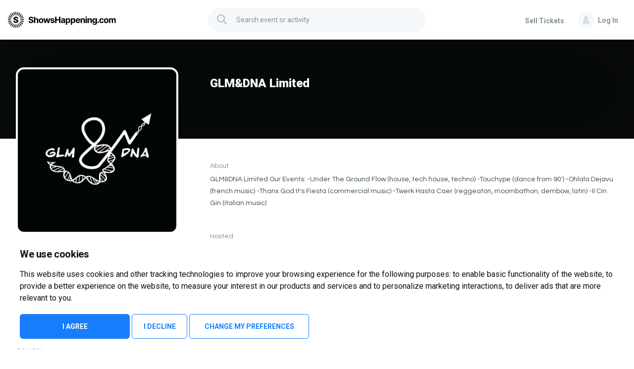

--- FILE ---
content_type: text/html; charset=utf-8
request_url: https://www.showshappening.com/GLM&DNA-Limited
body_size: 6770
content:
<!DOCTYPE html>
<html>
<head>
    <title>GLM&amp;DNA Limited Ticket Office Buy and sell tickets for events, concerts, theatre, and other events near you from ShowsHappening.com</title>
    <meta charset="utf-8">
    <meta http-equiv="X-UA-Compatible" content="IE=edge">
    <meta name="viewport" content="width=device-width, initial-scale=1.0, maximum-scale=1.0,user-scalable=0" />

    <meta name="msapplication-TileColor" content="#0b0d3b">
    <meta name="referrer" content="origin">



    <!--START SPECIFIC WEBSITE META PROPERTIES -->
    <meta name="author" content="">




        <meta property="description" content="GLM&amp;DNA Limited Ticket Office. Use ShowsHappening to discover and buy tickets for events, concerts, theatre, and other events near you. Download our app to keep your tickets in one place. To sell tickets on ShowsHappening and more visit ShowsManager.com." />

    <meta name="theme-color" content="#0b0d3b">



    <meta name="facebook-domain-verification" content="nb2lujqol7w2ctntjxdzha8n5kj88p" />
    <!--START SPECIFIC WEBSITE META PROPERTIES -->
        <meta property="og:title" content="GLM&amp;DNA Limited Ticket Office Buy and sell tickets for events, concerts, theatre, and other events near you from ShowsHappening.com" />
        <meta property="og:url" content="http://www.showshappening.com/GLM&amp;DNA-Limited" />
        <meta property="og:description" content="GLM&amp;DNA Limited Ticket Office. Use ShowsHappening to discover and buy tickets for events, concerts, theatre, and other events near you. Download our app to keep your tickets in one place. To sell tickets on ShowsHappening and more visit ShowsManager.com." />
    

    <meta property="og:image" content="https://showshappening.blob.core.windows.net/content/logos/Round-logo-black.png" />
    <meta property="og:type" content="website" />

    <meta name="keywords" />
    <link href="/img/favicon.ico" rel="shortcut icon" type="image/x-icon" />
    <link href="https://fonts.googleapis.com/css?family=Questrial|Roboto:400,500,700,900" rel="stylesheet">
    <link rel="stylesheet" href="/Content/v2/fonts/icon-font/fontcustom.css" />

    <link rel="stylesheet" href="/content/vendor/slick-carousel/1.9.0/slick.min.css" />
    <link rel="stylesheet" href="/content/vendor/slick-carousel/1.9.0/slick-theme.min.css" />


    <link href="/Content/v2/style.css" rel="stylesheet" />

    <link href="/Content/v4/termsfeed.css" rel="stylesheet" />

    
    <!-- Google Tag Manager -->
<script   type="text/plain" data-cookie-consent="tracking">
    (function (w, d, s, l, i) {
        w[l] = w[l] || []; w[l].push({
            'gtm.start':
                new Date().getTime(), event: 'gtm.js'
        }); var f = d.getElementsByTagName(s)[0],
            j = d.createElement(s), dl = l != 'dataLayer' ? '&l=' + l : ''; j.async = true; j.src =
                'https://www.googletagmanager.com/gtm.js?id=' + i + dl; f.parentNode.insertBefore(j, f);
    })(window, document, 'script', 'dataLayer', 'GTM-WS84ZVBT');</script>
<!-- End Google Tag Manager -->

</head>





<body class="">


    <!-- Google Tag Manager (noscript) -->
<noscript  type="text/plain" data-cookie-consent="tracking">
    <iframe src="https://www.googletagmanager.com/ns.html?id=GTM-WS84ZVBT"
            height="0" width="0" style="display:none;visibility:hidden"></iframe>
</noscript>
<!-- End Google Tag Manager (noscript) -->

    
    <form id="__AjaxAntiForgeryForm" class="anti-forgery">
        <input name="__RequestVerificationToken" type="hidden" value="sTS3rJeBT9ZWRGYbWzzn738LwoY1o-LaUDJ9-PflgEzmrpfBoxUsz4sHqT2HUv4wzwaPtKJElLEDZj9Ksy1daWVB8yEjHieoBF0OwFTc8ro1" />
    </form>


    

<header>
    <div class="header-content-wrapper">
        <!-- Add "open-search" class to this element when opening the search on mobile-->
        <div class="logo">
            <a href="/">
                <img src="/content/v2/images/logos/logo.svg" alt="ShowsHappening Logo">
            </a>

        </div>
        <input type="hidden" id="path" value="/GLM&amp;DNA-Limited" />

<div class="searchbar-container">
    <div class="input-container" bis_skin_checked="1">

        <input type="text" placeholder="Search event or activity" class="searchbar small w-icon" />
        <i class="icon icon-search search-bar-toggle"></i>
    </div>

    <p class="mobile-cancel-link link blue search-bar-toggle">Cancel</p>
    <div class="search-results dropdown">
        <!-- add "show" class to display the results container dropdown-->
        <div class="dropdown-list dropdown-panel">
            <div class="results-container">

            </div>
        </div>
    </div>
</div>
        <div class="nav-links  incl-cart">

                <a href="https://www.showsmanager.com" target="_blank" class="bubble header-link link mobile-hidden">
                    <p class="bubble-text">Sell Tickets</p>
                </a>


    <a href="/Account/Login" class="bubble link user-state-link-container">
        <div class="user-thumbnail">
            <i class="icon icon-user"></i>
        </div><p class="bubble-text mobile-hidden">Log In</p>
    </a>



        </div>

    </div>
</header>

    

    <input type="hidden" id="PromoterId" value="13ca2413-a888-4227-a09c-7599925b7c09" />
    <main id="event-page">

        <div class="event-details-banner">
            <div class="bg-image-container">
                <div class="banner-bg-image" style="background-image: url(https://showshappening.blob.core.windows.net/content/promoters/logos/13ca2413-a888-4227-a09c-7599925b7c09.jpeg)"></div>
            </div>
            <div class="banner-wrapper content-wrapper">
                <div class="event-poster promoter-picture"
                     style="background-image: url(https://showshappening.blob.core.windows.net/content/promoters/logos/13ca2413-a888-4227-a09c-7599925b7c09.jpeg)">
                    <div class="backdrop poster-preview-btn">
                        <i class="icon icon-enlarge poster-preview-btn"></i>
                    </div>
                </div>
                <div class="event-details">
                    <div class="details-container">
                        <h1 class="event-name">GLM&amp;DNA Limited</h1>
                        <p class="promotor-details">
                            
                        </p>
                    </div>
                </div>
            </div>
        </div>

        <div class="content-wrapper" id="content-wrapper-promoter">
            <div class="sidebar">
                    <div class="row tags">
                        <p class="label">Tags</p>
                        <div class="tag-list">
                                <div class="tag-bubble pill">Dance Festival Malta</div>
                                <div class="tag-bubble pill">Dance</div>
                                <div class="tag-bubble pill">Party</div>
                        </div>
                    </div>
                <!--
                <div class="row social-media-links">
                   <p class="label">Social</p>
                    <div class="inline-group">
                        <div class="icon-bubble pill"><i class="icon icon-facebook"></i></div>
                        <div class="icon-bubble social-media-icon-bubble pill"><i class="icon icon-twitter"></i></div>
                        <div class="icon-bubble social-media-icon-bubble pill"><i class="icon icon-instagram"></i></div>
                        <div class="icon-bubble pill"><img class="icon icon-instagram" src="~/content/v2/images/icons/link.svg"></i></div>
                    </div>
                </div>
                -->
                    <div class="row contact-links">
                        <!-- If no social media links are available for the current event, hide entire section -->
                        <p class="label">Contact</p>
                        <div class="inline-group">
                            <!-- Only show the contact bubbles when we have the respective data-->
                                <div class="tooltip-container">

                                    <a href="mailto:glmdna.ltd@gmail.com" class="tooltip-trigger"><div class="icon-bubble pill"><i class="icon icon-mail"></i></div></a>

                                    <div class="info-tooltip no-arrow bottom">
                                        <p>glmdna.ltd@gmail.com</p>
                                    </div>

                                </div>
                                                            <div class="tooltip-container">
                                    <a href="tel:+35699318579" class="tooltip-trigger"><div class="icon-bubble pill"><i class="icon icon-tel"></i></div></a>

                                    <div class="info-tooltip no-arrow bottom">
                                        <p>+35699318579</p>
                                    </div>
                                </div>

                        </div>
                    </div>

            </div>
            <div class="main-content">
                <div class="event-details">
                    <div class="group admin-tools">
                        <div class="form-group">
                            <p class="label">About</p>
                            <p class="promoter-desc-text">
                                GLM&amp;DNA Limited
Our Events:
-Under The Ground Flow (house, tech house, techno)
-Touchype (dance from 90&#39;)
-Ohlala Dejavu (french music)
-Thanx God It&#39;s Fiesta (commercial music)
-Twerk Hasta Caer (reggeaton, moombathon, dembow, latin)
-Il Cin Gin (italian music)

                            </p>

                            <p class="label" style="margin-top: 48px">Hosted</p>
                            <b style="font-size: 16px;">5 events total</b>
                        </div>
                    </div>
                </div>
            </div>
        </div>
        <div class="banner-container">
            <div class="cards-container content-wrapper">

                <section class="section-row upcoming">
                    <div class="titles-container title-tabs">


                        <a href="javascript:void();" class="title tab-title selected pastevents">Past Events</a>

                    </div>




                    <div id="pastevents" class="cards-wrapper cards-grid col-6 cards-top-wrapper ">
                        
<a href="/GLM&amp;DNA-Limited/Il-Cin-Gin" class="card-wrapper-link">
    <div class="card event x-small">

        <div class="card-header">
            <div class="card-media" style="background-image: url(https://showshappening.blob.core.windows.net/content/events/flyers/il-cin-gin-6b076042-b45e-481a-bba5-ac8b9a3114fc.png);"></div>

        </div>

        <div class="card-content">
            <p class="date"></p>
            <p class="title">Il Cin Gin</p>
        </div>

    </div>

</a>


<a href="/GLM&amp;DNA-Limited/Perreo-Hasta-Caer" class="card-wrapper-link">
    <div class="card event x-small">

        <div class="card-header">
            <div class="card-media" style="background-image: url(https://showshappening.blob.core.windows.net/content/events/flyers/twerk-hasta-caer-1c0ea987-5db3-4dcc-ada5-58e44a763950.png);"></div>

        </div>

        <div class="card-content">
            <p class="date"></p>
            <p class="title">Perreo Hasta Caer</p>
        </div>

    </div>

</a>


<a href="/GLM&amp;DNA-Limited/ohlaladejavu" class="card-wrapper-link">
    <div class="card event x-small">

        <div class="card-header">
            <div class="card-media" style="background-image: url(https://showshappening.blob.core.windows.net/content/events/flyers/ohlala-dejavu-793fc6dc-011e-4b12-b287-d99efec297b8.png);"></div>

        </div>

        <div class="card-content">
            <p class="date"></p>
            <p class="title">OhL&#224;L&#224; D&#233;j&#224;Vu</p>
        </div>

    </div>

</a>


<a href="/GLM&amp;DNA-Limited/Touchype" class="card-wrapper-link">
    <div class="card event x-small">

        <div class="card-header">
            <div class="card-media" style="background-image: url(https://showshappening.blob.core.windows.net/content/events/flyers/touchype-afd7a391-c673-4ab4-8b5e-ef37bb196d5d.png);"></div>

        </div>

        <div class="card-content">
            <p class="date"></p>
            <p class="title">Touchype</p>
        </div>

    </div>

</a>


<a href="/GLM&amp;DNA-Limited/Under-The-Ground-zero" class="card-wrapper-link">
    <div class="card event x-small">

        <div class="card-header">
            <div class="card-media" style="background-image: url(https://showshappening.blob.core.windows.net/content/events/flyers/under-the-ground-zero-cff6e3a7-b75c-453d-bc42-fd50fdd56235.png);"></div>

        </div>

        <div class="card-content">
            <p class="date"></p>
            <p class="title">Under The Ground zero</p>
        </div>

    </div>

</a>



                    </div>


                </section>
            </div>
        </div>
        <div class="md-overlay">
            <i class="icon icon-close"></i>
        </div>
        <!-- Add/Remove class "open" to show hide overlay. Should match the modal-container visibility. -->
        <div class="poster-preview-modal modal-container md-modal md-effect-1 media-modal">
            <!-- Add/remove the class "md-show" to show/hide the modal -->
            <div class="media-container">
                <img src="https://showshappening.blob.core.windows.net/content/promoters/logos/13ca2413-a888-4227-a09c-7599925b7c09.jpeg">
            </div>
        </div>
    </main>



    <div class="bottom-promotion-banner">
        <a href="https://showsmanager.com/" target="_blank">
            <div class="slide">
                <div class="slide-image" style="background-image: url(/content/v2/images/banners/bottom-banner-promotion-2.png)"><!-- The image is changed using JS on load. This image is just a fallback incase of noscript--></div>
                <div class="information">
                    <h1 class="info-item banner-headline">Event Organiser or Ticket Promoter?</h1>
                    <h2 class="info-item banner-subheading"><!-- Text changed using JS on load. This text is just a fallback incase of noscript -->Discover a new way to manage your events.</h2>
                </div>
            </div>
        </a>
    </div>


    <footer>
        <div class="info-section">
            <div class="inner-wrapper">
                <div class="company-message">
                    <div class="logo">
                        <a href="/">
                            <img src="/content/v2/images/logos/logo.svg" style="max-height:32px" alt="ShowsHappening Logo">
                        </a>

                    </div><p class="message">
                        We aim to make buying and selling tickets online easy. If you'd like to
                        sell tickets for events online please <a class="link dark-grey" href="https://www.showsmanager.com">take our tour</a> to help you get started or feel
                        free to <a class="link dark-grey" href="mailto:hello@showshappening.com">contact us</a>. We usually answer right away.



                    </p>
                        <p>
                            <a class="link" href="#" id="open_preferences_center">Cookies preferences</a>
                        </p>
                </div>
                <div class="scroll-to-top-button">
                    <div class="scroll-btn">
                        <i class="icon icon-arrow-up"></i>
                    </div>
                    <p class="btn-text">Back to top</p>
                </div>
                <div class="address-container">
                    <div class="company-address">
                        ShowsHappening Ltd, C60339,
                        <br>Level 3, Goldfield House,
                        <br>Triq Dun Karm, B'Kara
                    </div>
                    <div class="disclaimer">
                        *This is only a postal address. Please do not go to this address
                        because there will be no one that can help you there.
                    </div>
                </div>
            </div>
        </div>
        <div class="links-section">
            <div class="inner-wrapper">
                <div class="copyright">
                    © 2026 ShowsHappening Ltd. (NE) v4.0
                </div>

                <div class="general-links">
                    <ul>
                        <li class="link-bullet"><a class="link" href="/home/disclaimer" target="_blank">Terms of Service</a></li>
                        <li class="link-bullet"><a class="link" href="/home/privacy" target="_blank" rel="noreferrer noopener">Privacy Policy</a></li>
                        <li><a class="link-bullet" href="https://www.showsmanager.com/brand-assets" target="_blank">Brand assets</a></li>
                        <li><a class="link" href="mailto:hello@showshappening.com">Contact</a></li>

                    </ul>
                </div>

                <div class="social-media-links">
                    <a href="http://www.facebook.com/showshappening" target="_blank" class="link social-media-link">
                        <i class="icon icon-facebook"></i>
                    </a>
                    <a href="https://www.instagram.com/showshappeningmalta/" target="_blank" class="link social-media-link">
                        <i class="icon icon-instagram"></i>
                    </a>
                </div>
            </div>
        </div>


    </footer>



    


    <!-- Cookie Consent by TermsFeed https://www.TermsFeed.com -->
    <script type="text/javascript" src="//www.termsfeed.com/public/cookie-consent/4.2.0/cookie-consent.js" charset="UTF-8"></script>
    <script type="text/javascript" charset="UTF-8">
        document.addEventListener('DOMContentLoaded', function () {
            cookieconsent.run({ "notice_banner_type": "simple", "consent_type": "express", "palette": "light", "language": "en", "page_load_consent_levels": ["strictly-necessary"], "notice_banner_reject_button_hide": false, "preferences_center_close_button_hide": false, "page_refresh_confirmation_buttons": false, "website_name": "ShowsHappening", "website_privacy_policy_url": "https://www.showshappening.com/home/privacy" });
        });
    </script>
    <noscript>Free cookie consent management tool by <a href="https://www.termsfeed.com/">TermsFeed</a></noscript>
    <!-- End Cookie Consent by TermsFeed https://www.TermsFeed.com -->
    <!-- Below is the link that users can use to open Preferences Center to change their preferences. Do not modify the ID parameter. Place it where appropriate, style it as needed. -->
    <!-- <a href="#" id="open_preferences_center">Update cookies preferences</a>-->


    <script src="/bundles/jquery?v=OkVkZOByktd5FZhjbthVxGSimx9N40IQmrK4jECmpp41"></script>

    <script src="/bundles/mainlibrariesv2?v=oHUo0bpS5w4HVnK28sRq2QWz_Gm7ZoLJYgf6VINImkw1"></script>

    

<script  async src="https://www.googletagmanager.com/gtag/js?id=G-SRWBTZE9S2" type="text/plain" data-cookie-consent="tracking"></script>
<script>
    window.dataLayer = window.dataLayer || [];
    function gtag() { dataLayer.push(arguments); }
    gtag('js', new Date());
    gtag('config', 'G-SRWBTZE9S2');
</script>





    <script type="text/javascript" src="/scripts/ui/ui.main.scrolling.js"></script>

    
        <script src="/bundles/knockout?v=0GOhT6T3rLsuqYCjFOu7_xkH21zjmvD8iIEIi8lQQAM1"></script>

        <script type="text/javascript" src="/Scripts/ui/ui.promoter.main.page.js?v=1.0.0.33109"></script>
        <script src="https://maps.googleapis.com/maps/api/js?v=3.exp&sensor=false&libraries=places&key=AIzaSyC8J6rVPZqXOxgho6kK8pPD9rrCfi0N3lk"
                type="text/javascript"></script>
        <script src="/scripts/ui/ui.googlemaps.js" type="text/javascript"></script>
    

</body>
</html>


--- FILE ---
content_type: text/css
request_url: https://www.showshappening.com/Content/v2/style.css
body_size: 40800
content:
@charset "UTF-8";
/*! normalize.css v8.0.1 | MIT License | github.com/necolas/normalize.css */
/* Document
   ========================================================================== */
/**
 * 1. Correct the line height in all browsers.
 * 2. Prevent adjustments of font size after orientation changes in iOS.
 */
html {
    line-height: 1.15;
    /* 1 */
    -webkit-text-size-adjust: 100%;
    /* 2 */
}

/* Sections
   ========================================================================== */
/**
 * Remove the margin in all browsers.
 */
body {
    margin: 0;
}

/**
 * Render the `main` element consistently in IE.
 */
main {
    display: block;
}

/**
 * Correct the font size and margin on `h1` elements within `section` and
 * `article` contexts in Chrome, Firefox, and Safari.
 */
h1 {
    font-size: 2em;
    margin: 0;
}

/* Grouping content
   ========================================================================== */
/**
 * 1. Add the correct box sizing in Firefox.
 * 2. Show the overflow in Edge and IE.
 */
hr {
    box-sizing: content-box;
    /* 1 */
    height: 0;
    /* 1 */
    overflow: visible;
    /* 2 */
}

/**
 * 1. Correct the inheritance and scaling of font size in all browsers.
 * 2. Correct the odd `em` font sizing in all browsers.
 */
pre {
    font-family: monospace, monospace;
    /* 1 */
    font-size: 1em;
    /* 2 */
}

/* Text-level semantics
   ========================================================================== */
/**
 * Remove the gray background on active links in IE 10.
 */
a {
    background-color: transparent;
}

/**
 * 1. Remove the bottom border in Chrome 57-
 * 2. Add the correct text decoration in Chrome, Edge, IE, Opera, and Safari.
 */
abbr[title] {
    border-bottom: none;
    /* 1 */
    text-decoration: underline;
    /* 2 */
    text-decoration: underline dotted;
    /* 2 */
}

/**
 * Add the correct font weight in Chrome, Edge, and Safari.
 */
b,
strong {
    font-weight: bolder;
}

/**
 * 1. Correct the inheritance and scaling of font size in all browsers.
 * 2. Correct the odd `em` font sizing in all browsers.
 */
code,
kbd,
samp {
    font-family: monospace, monospace;
    /* 1 */
    font-size: 1em;
    /* 2 */
}

/**
 * Add the correct font size in all browsers.
 */
small {
    font-size: 80%;
}

/**
 * Prevent `sub` and `sup` elements from affecting the line height in
 * all browsers.
 */
sub,
sup {
    font-size: 75%;
    line-height: 0;
    position: relative;
    vertical-align: baseline;
}

sub {
    bottom: -0.25em;
}

sup {
    top: -0.5em;
}

/* Embedded content
   ========================================================================== */
/**
 * Remove the border on images inside links in IE 10.
 */
img {
    border-style: none;
}

/* Forms
   ========================================================================== */
/**
 * 1. Change the font styles in all browsers.
 * 2. Remove the margin in Firefox and Safari.
 */
button,
input,
optgroup,
select,
textarea {
    font-family: inherit;
    /* 1 */
    font-size: 100%;
    /* 1 */
    line-height: 1.15;
    /* 1 */
    margin: 0;
    /* 2 */
}

/**
 * Show the overflow in IE.
 * 1. Show the overflow in Edge.
 */
button,
input {
    /* 1 */
    overflow: visible;
}

/**
 * Remove the inheritance of text transform in Edge, Firefox, and IE.
 * 1. Remove the inheritance of text transform in Firefox.
 */
button,
select {
    /* 1 */
    text-transform: none;
}

/**
 * Correct the inability to style clickable types in iOS and Safari.
 */
button,
[type="button"],
[type="reset"],
[type="submit"] {
    -webkit-appearance: none;
}

    /**
 * Remove the inner border and padding in Firefox.
 */
    button::-moz-focus-inner,
    [type="button"]::-moz-focus-inner,
    [type="reset"]::-moz-focus-inner,
    [type="submit"]::-moz-focus-inner {
        border-style: none;
        padding: 0;
    }

    /**
 * Restore the focus styles unset by the previous rule.
 */
    button:-moz-focusring,
    [type="button"]:-moz-focusring,
    [type="reset"]:-moz-focusring,
    [type="submit"]:-moz-focusring {
        outline: 1px dotted ButtonText;
    }

/**
 * Correct the padding in Firefox.
 */
fieldset {
    padding: 0.35em 0.75em 0.625em;
}

/**
 * 1. Correct the text wrapping in Edge and IE.
 * 2. Correct the color inheritance from `fieldset` elements in IE.
 * 3. Remove the padding so developers are not caught out when they zero out
 *    `fieldset` elements in all browsers.
 */
legend {
    box-sizing: border-box;
    /* 1 */
    color: inherit;
    /* 2 */
    display: table;
    /* 1 */
    max-width: 100%;
    /* 1 */
    padding: 0;
    /* 3 */
    white-space: normal;
    /* 1 */
}

/**
 * Add the correct vertical alignment in Chrome, Firefox, and Opera.
 */
progress {
    vertical-align: baseline;
}

/**
 * Remove the default vertical scrollbar in IE 10+.
 */
textarea {
    overflow: auto;
}

/**
 * 1. Add the correct box sizing in IE 10.
 * 2. Remove the padding in IE 10.
 */
[type="checkbox"],
[type="radio"] {
    box-sizing: border-box;
    /* 1 */
    padding: 0;
    /* 2 */
}

/**
 * Correct the cursor style of increment and decrement buttons in Chrome.
 */
[type="number"]::-webkit-inner-spin-button,
[type="number"]::-webkit-outer-spin-button {
    height: auto;
}

/**
 * 1. Correct the odd appearance in Chrome and Safari.
 * 2. Correct the outline style in Safari.
 */
[type="search"] {
    -webkit-appearance: textfield;
    /* 1 */
    outline-offset: -2px;
    /* 2 */
}

    /**
 * Remove the inner padding in Chrome and Safari on macOS.
 */
    [type="search"]::-webkit-search-decoration {
        -webkit-appearance: none;
    }

/**
 * 1. Correct the inability to style clickable types in iOS and Safari.
 * 2. Change font properties to `inherit` in Safari.
 */
::-webkit-file-upload-button {
    -webkit-appearance: button;
    /* 1 */
    font: inherit;
    /* 2 */
}

/* Interactive
   ========================================================================== */
/*
 * Add the correct display in Edge, IE 10+, and Firefox.
 */
details {
    display: block;
}

/*
 * Add the correct display in all browsers.
 */
summary {
    display: list-item;
}

/* Misc
   ========================================================================== */
/**
 * Add the correct display in IE 10+.
 */
template {
    display: none;
}

/**
 * Add the correct display in IE 10.
 */
[hidden] {
    display: none;
}

* {
    padding: 0;
    margin: 0;
}

body {
    font-family: "Roboto", sans-serif;
    color: var(--grey-dark-2);
}

.label {
    font-family: "Questrial", sans-serif;
    font-size: 16px;
    line-height: 26px;
    color: var(--grey-dark-2);
}

    .label.small {
        font-size: 14px;
        line-height: 20px;
    }

    .label .notice {
        font-family: "Roboto";
        font-weight: bold;
        font-size: 12px;
        line-height: 20px;
        margin-left: 8px;
    }

        .label .notice.green {
            color: var(--green-dark-1);
        }

.row-title {
    font-family: "Questrial";
    font-weight: normal;
    font-size: 18px;
    line-height: 24px;
    color: var(--grey-dark-2);
}

.row-subheading {
    font-family: "Questrial";
    font-size: 14px;
    line-height: 20px;
    color: var(--grey-dark-1);
    margin-bottom: 8px;
}

a:not(.underline) {
    text-decoration: none;
}

a {
    font-family: "Roboto";
    color: var(--blue);
    font-weight: 500;
    cursor: pointer;
    transition: all 0.2s;
}

    a > * {
        vertical-align: middle;
    }

    a:not(.card-wrapper-link):hover {
        color: var(--blue-dark-1);
    }

.link {
    font-family: "Roboto";
    color: var(--blue);
    font-weight: 500;
    cursor: pointer;
    transition: all 0.2s;
}

    .link.medium {
        font-size: 14px;
        line-height: 16px;
    }

    .link.sm-text {
        font-size: 12px;
        line-height: 16px;
    }

    .link .icon {
        margin-right: 4px;
    }

    .link > * {
        display: inline-block;
        vertical-align: middle;
    }

    .link.underline {
        text-decoration: underline;
    }

    .link.dark-grey {
        color: var(--grey-dark-1);
    }

        .link.dark-grey:hover {
            color: var(--grey-dark-2);
        }

    .link.dark-grey-2 {
        color: var(--grey-dark-2);
    }

    .link.red {
        color: var(--red) !important;
    }

    .link.grey {
        color: var(--grey);
    }

        .link.grey:hover {
            color: var(--grey-dark-2);
        }

    .link.blue {
        color: var(--blue);
    }

        .link.blue:hover {
            color: var(--blue);
        }

        .link.blue.underline:hover {
            color: var(--blue-dark-1);
        }

    .link.white {
        color: white;
    }

        .link.white:hover {
            color: white;
        }

    .link.black {
        color: var(--black);
    }

    .link:not(.underline) {
        text-decoration: none;
    }

        .link:not(.underline):hover {
            text-decoration: underline;
        }

    .link:hover {
        color: var(--blue-dark-1);
    }

.alert {
    font-size: 12px;
    padding: 8px 8px 0;
    color: var(--red);
}

    .alert ul {
        list-style-type: none;
    }

.roboto-bold {
    font-family: "Roboto";
    font-weight: 600;
}

    .roboto-bold.black {
        color: var(--black);
    }

.bold {
    font-weight: bold;
}

.footer-note {
    font-size: 12px;
    line-height: 17px;
    color: var(--grey-dark-2);
    font-family: "Questrial";
}

    .footer-note .link {
        color: var(--grey-dark-2) !important;
        display: inline-block;
    }

* {
    box-sizing: border-box;
}

#goog_conv_iframe {
    display: none;
}

.icon {
    display: inline-block;
}

html,
body {
    width: 100%;
    height: 100%;
    scroll-behavior: smooth;
}

body {
    margin: 0;
    background-color: white;
    font-family: "Roboto", sans-serif;
}

    body.grey {
        background-color: var(--grey-light-3);
    }

.no-scroll {
    overflow: hidden;
}

main:not(.portal-screen) {
    padding-top: 80px;
}

main.grey {
    background-color: var(--grey-light-3);
}

.slide-image {
    height: 100%;
    background-size: cover;
    background-position: top center;
    background-repeat: no-repeat;
}

.inner-wrapper {
    max-width: 1360px;
    margin: 0 auto;
}

.content-wrapper {
    max-width: 1360px;
    width: 100%;
    margin: 0 auto 56px;
    display: block;
}

@media screen and (min-width: 768px) and (max-width: 1424px) {
    .content-wrapper {
        padding: 0 32px;
    }
}

.titles-container {
    padding: 40px 0 32px;
}

.title-group {
    margin-bottom: 32px;
}

.link-bullet:after {
    content: "â—";
    vertical-align: baseline;
}

.p-0 {
    padding: 0 !important;
}

.m-0 {
    margin: 0 !important;
}

.mt-32 {
    margin-top: 32px;
}

.mb-32 {
    margin-bottom: 32px;
}

.mb-16 {
    margin-bottom: 16px;
}

.tag-list {
    display: flex;
    flex-wrap: wrap;
}

    .tag-list .tag-bubble {
        width: -webkit-fit-content;
        width: -moz-fit-content;
        width: fit-content;
        padding: 8px 16px;
        font-weight: 500;
        font-size: 14px;
        line-height: 16px;
        color: var(--grey-dark-2);
        margin: 8px 16px 8px 0;
        cursor: pointer;
    }

.tag-cloud {
    margin: 8px auto 48px;
}

    .tag-cloud .tag-bubble {
        background: #ffffff;
        box-shadow: 0px 1px 2px rgba(60, 72, 78, 0.08), 0px 0px 2px rgba(60, 72, 78, 0.02);
        border-radius: 50px;
        margin: 0 16px 16px 0;
    }

        .tag-cloud .tag-bubble.selected {
            background-color: var(--black);
            color: white;
            box-shadow: none;
        }

        .tag-cloud .tag-bubble:hover:not(.selected) {
            color: var(--black);
            box-shadow: 0px 1px 2px rgba(60, 72, 78, 0.06), 0px 2px 6px rgba(60, 72, 78, 0.1);
        }

.pill {
    background: #ffffff;
    border: 1px solid var(--grey-light-1);
    box-sizing: border-box;
    border-radius: 40px;
    box-shadow: none;
    cursor: pointer;
}

    .pill.white {
        background-color: white;
        border: none;
    }

    .pill:hover {
        border-color: var(--grey);
        color: var(--black) !important;
        box-shadow: 0px 1px 2px rgba(158, 178, 195, 0.3);
    }

.hidden,
.hide {
    display: none !important;
}

.invisible {
    visibility: hidden;
    opacity: 0;
}

.split-half {
    display: grid;
    grid-template-columns: repeat(2, 1fr);
    grid-gap: 16px;
    width: 100%;
    align-items: center;
}

.split-3-row {
    display: grid;
    grid-template-columns: repeat(3, 1fr);
    grid-gap: 16px;
    width: 100%;
    align-items: center;
}

.justify-self-right {
    justify-self: flex-end;
}

.align-self-end {
    align-self: flex-end;
}

.inline-group > * {
    display: inline-block;
    vertical-align: middle;
}

.help-block {
    font-size: 12px;
    line-height: 14px;
    text-align: left;
    margin: 8px 2px 0;
}

    .help-block.comfortable {
        margin-top: 16px;
    }

    .help-block.helper-text {
        color: var(--grey-dark-1);
    }

    .help-block.global {
        color: var(--red-dark-1);
        text-align: center;
    }

    .help-block .link {
        color: var(--red-dark-1);
        font-weight: normal;
    }

.row-title-container {
    margin-bottom: 24px;
}

    .row-title-container.mb-16 {
        margin-bottom: 16px;
    }

    .row-title-container.incl-border {
        border-bottom: solid 1px var(--grey-light-2);
        padding: 16px 0;
    }

.incl-bg {
    background-repeat: no-repeat;
    background-position: center;
    background-size: cover;
}

.validation-msg {
    display: grid;
    grid-template-columns: 16px 1fr;
    grid-gap: 8px;
    align-items: center;
}

    .validation-msg > * {
        color: var(--red);
    }

    .validation-msg .icon {
        font-size: 16px;
    }

    .validation-msg p {
        font-family: "Questrial";
        font-size: 14px;
        line-height: 16px;
    }

.required-indicator {
    color: var(--red);
}

.counter-row {
    padding: 16px 0;
    border-bottom: solid 1px var(--grey-light-2);
}

    .counter-row .booking-fee-link {
        font-size: 12px;
        line-height: 14px;
    }

    .counter-row .ticket-type-info {
        font-family: "Questrial";
        font-size: 12px;
        line-height: 16px;
        color: var(--grey-dark-1);
    }

    .counter-row .group-title {
        margin-bottom: 4px !important;
        font-weight: bold;
        font-size: 16px;
        line-height: 20px;
        color: var(--grey-dark-2);
    }

    .counter-row .ticket-price .price-total {
        font-weight: bold;
        font-size: 16px;
        line-height: 19px;
        color: var(--grey-dark-2);
        margin-bottom: 4px;
    }

    .counter-row.disabled .group-title {
        color: var(--grey);
    }

    .counter-row.disabled .ticket-details .ticket-type-info {
        color: var(--grey);
    }

    .counter-row.disabled .ticket-price .price-total {
        color: var(--grey);
    }

    .counter-row.disabled .ticket-price .booking-fee-link {
        opacity: 0.2;
        pointer-events: none;
    }

    .counter-row.disabled .ticket-quantity p {
        font-family: "Roboto";
        font-weight: bold;
        font-size: 16px;
        line-height: 24px;
        color: var(--grey);
    }

.counter {
    height: 56px;
    line-height: 24px;
    background: var(--grey-light-3);
    border-radius: 8px;
    padding: 8px;
    text-align: center;
    max-width: fit-content;
}

    .counter .sh-event-ticket-info-qty {
        display: grid;
        grid-gap: 8px;
        grid-auto-flow: column;
        align-items: center;
    }

        .counter .sh-event-ticket-info-qty .manage-qty-btn {
            height: 40px;
            width: 80px;
            background-color: var(--blue);
            border-radius: 4px;
            line-height: 40px;
            transition: background-color 0.2s;
        }

            .counter .sh-event-ticket-info-qty .manage-qty-btn a {
                height: 40px;
                width: 80px;
                display: block;
            }

            .counter .sh-event-ticket-info-qty .manage-qty-btn .icon {
                color: white;
            }

            .counter .sh-event-ticket-info-qty .manage-qty-btn:hover {
                background-color: var(--blue-dark-1);
            }

        .counter
        .sh-event-ticket-info-qty
        .sh-event-ticket-info-qty-input-wrapper
        .sh-event-ticket-info-qty-input {
            height: 40px;
            width: 80px;
            padding: 8px;
            text-align: center;
        }

figure {
    margin-bottom: 64px;
}

    figure .inline-image {
        margin-bottom: 16px !important;
    }

    figure figcaption {
        font-family: "Questrial";
        font-style: normal;
        font-weight: normal;
        font-size: 14px;
        line-height: 16px;
        color: var(--grey-dark-1);
        text-align: center;
    }

@media screen and (max-width: 768px) {
    .counter-row .ticket-price {
        padding: 16px 0;
    }
}

@media screen and (max-width: 992px) {
    .mobile-hidden {
        display: none !important;
    }
}

@media screen and (min-width: 993px) {
    .desktop-hidden {
        display: none !important;
    }

    .bubble,
    .bubble-icon {
        min-width: 32px;
        border-radius: 32px;
        text-align: center;
        background-color: white;
        color: var(--grey-dark-1);
        line-height: 32px;
        box-sizing: border-box;
        padding: 8px;
    }

        .bubble > .icon,
        .bubble p,
        .bubble-icon > .icon,
        .bubble-icon p {
            display: inline-block;
            vertical-align: middle;
        }

        .bubble:not(.bubble-icon) .icon,
        .bubble-icon:not(.bubble-icon) .icon {
            margin-left: 8px;
            font-size: 16px;
        }

        .bubble .bubble-text,
        .bubble-icon .bubble-text {
            color: var(--grey-dark-1);
            margin: 0 8px;
            font-weight: bold;
            font-size: 14px;
            line-height: 16px;
        }

        .bubble.black,
        .bubble-icon.black {
            color: var(--black);
        }

            .bubble.black .bubble-text,
            .bubble-icon.black .bubble-text {
                color: var(--black);
            }

        .bubble:hover,
        .bubble-icon:hover {
            background-color: var(--grey-light-3);
            color: var(--black);
        }

            .bubble:hover.user-state-link-container .user-thumbnail .icon,
            .bubble-icon:hover.user-state-link-container .user-thumbnail .icon {
                color: var(--black);
            }

            .bubble:hover .bubble-text,
            .bubble-icon:hover .bubble-text {
                color: var(--black);
            }
}

@media screen and (max-width: 768px) {
    main:not(.portal-screen) {
        padding-top: 64px;
    }

    .content-wrapper {
        padding: 0 8px;
        margin: 0 auto 40px;
    }

    .titles-container {
        padding: 40px 8px 24px;
    }

    .split-3-row {
        grid-template-columns: repeat(2, 1fr);
        grid-gap: 32px 24px;
    }
}

@media screen and (min-width: 768px) {
    .split-half-desktop {
        display: grid;
        grid-template-columns: repeat(2, 1fr);
        grid-gap: 16px;
        width: 100%;
        align-items: center;
    }

    .counter-row {
        display: grid;
        grid-template-columns: 1fr 160px 168px;
        grid-gap: 48px;
        align-items: center;
        padding: 24px 0;
    }

        .counter-row .ticket-price {
            text-align: right;
        }

        .counter-row.disabled .ticket-quantity {
            padding: 16px;
        }

    .counter .sh-event-ticket-info-qty .manage-qty-btn {
        width: 40px;
    }

        .counter .sh-event-ticket-info-qty .manage-qty-btn a {
            width: 40px;
        }

    .counter
    .sh-event-ticket-info-qty
    .sh-event-ticket-info-qty-input-wrapper
    .sh-event-ticket-info-qty-input {
        width: 56px;
    }
}

.cards-grid {
    display: grid;
    grid-template-columns: repeat(2, minmax(164px, 1fr));
    grid-gap: 8px;
    position: relative;
}

    .cards-grid:not(.slick-initialized):not(.slick-slider) {
        padding-bottom: 16px;
    }

    .cards-grid.card-slider .slick-list {
        padding-bottom: 16px;
        margin: 0 -8px;
    }

    .cards-grid.card-slider .slick-track {
        display: flex;
        align-items: stretch;
        justify-content: center;
    }

        .cards-grid.card-slider .slick-track .slick-slide {
            height: auto;
        }

            .cards-grid.card-slider .slick-track .slick-slide > div {
                height: 100%;
            }

                .cards-grid.card-slider .slick-track .slick-slide > div .card {
                    height: 100%;
                    width: 100%;
                }

    .cards-grid.card-slider .slick-slide {
        padding: 0 8px;
        min-width: 214px;
    }

        .cards-grid.card-slider .slick-slide .card {
            display: inline-grid !important;
        }

    .cards-grid:hover .slider-btn.cards-slider-btn {
        visibility: visible;
        opacity: 1;
    }

@media screen and (max-width: 768px) {
    .cards-grid .slider-btn.cards-slider-btn {
        display: none;
    }
}

@media screen and (min-width: 768px) {
    .cards-grid {
        grid-gap: 32px;
    }

        .cards-grid.featured {
            grid-gap: 40px;
        }
}

@media screen and (min-width: 768px) and (max-width: 1424px) {
    .cards-grid {
        grid-gap: 16px;
    }

        .cards-grid.featured {
            grid-gap: 32px;
        }
}

@media screen and (min-width: 880px) {
    .cards-grid {
        grid-template-columns: repeat(3, minmax(256px, 1fr));
    }
}

@media screen and (min-width: 1160px) {
    .cards-grid {
        grid-template-columns: repeat(4, minmax(256px, 1fr));
    }

        .cards-grid.col-6 {
            grid-template-columns: repeat(6, minmax(180px, 1fr));
            grid-gap: 16px;
        }

        .cards-grid.featured {
            grid-template-columns: repeat(3, 1fr);
        }
}

@media screen and (min-width: 1024px) and (max-width: 1240px) {
    .cards-grid.col-6 {
        grid-template-columns: repeat(5, minmax(180px, 1fr));
    }
}

@media screen and (min-width: 768px) and (max-width: 1240px) {
    .cards-grid.featured {
        grid-gap: 24px;
    }
}

.loading-text:after {
    overflow: hidden;
    display: inline-block;
    vertical-align: bottom;
    -webkit-animation: ellipsis steps(4, end) 900ms infinite;
    animation: ellipsis steps(4, end) 900ms infinite;
    content: "â€¦";
    /* ascii code for the ellipsis character */
    width: 0px;
}

@keyframes ellipsis {
    to {
        width: 1.25em;
    }
}

@-webkit-keyframes ellipsis {
    to {
        width: 1.25em;
    }
}

#rc-anchor-container {
    border: none;
    background-color: transparent;
    box-shadow: none;
    width: fit-content;
}

.rc-anchor-center-container {
    display: inline-block;
    height: unset;
    line-height: 28px;
}

.rc-anchor-center-item.rc-anchor-checkbox-holder {
    display: inline-block;
    margin-right: 8px;
}

span#recaptcha-anchor {
    margin: 0;
}

.recaptcha-checkbox-border {
    margin-right: 10px;
    display: inline-block;
    vertical-align: middle;
    width: 24px;
    height: 24px;
    background: #ffffff;
    border: 1px solid lightgrey;
    border-radius: 4px;
}

.recaptcha-checkbox-spinner {
    width: 24px;
    height: 24px;
}

.recaptcha-checkbox-checkmark {
    height: 24px;
    top: 4px;
    transform: scale(0.8);
}

.rc-anchor-normal .rc-anchor-content {
    width: fit-content;
    margin-right: 16px;
    line-height: 64px;
}

label#recaptcha-anchor-label {
    width: fit-content;
}

.rc-anchor-pt {
    width: 100%;
}

.rc-anchor-logo-portrait {
    margin: 8px 11px 4px;
}

.rc-anchor-normal .rc-anchor-pt {
    width: 100%;
    padding-right: 0;
    position: relative;
    margin-right: 8px;
}

:root {
    --black: #090a0b;
    --black90: rgba(9, 10, 11, 0.9);
    --black80: rgba(9, 10, 11, 0.8);
    --black50: rgba(9, 10, 11, 0.5);
    --black20: rgba(9, 10, 11, 0.2);
    --grey-dark-3: #23292c;
    --grey-dark-2: #3c484e;
    --grey-dark-1: #819197;
    --grey: #b1c2cf;
    --grey-light-1: #d9e3ea;
    --grey-light-2: #ecf2f6;
    --grey-light-3: #f5f8fa;
    --blue-dark-1: #006abf;
    --blue: #008eff;
    --blue-07: rgba(0, 142, 255, 0.07);
    --blue-light-1: #8cdfff;
    --green-dark-1: #008d38;
    --green: #00bc4b;
    --green-08: rgba(0, 188, 75, 0.08);
    --red90: rgba(229, 50, 56, 0.9);
    --red-dark-1: #800006;
    --red: #f95a61;
    --red-light-1: #ff9599;
    --orange: #ffb36e;
    --yellow: #ffe973;
    --yellow-30: rgba(255, 233, 115, 0.3);
    --yellow-20: rgba(255, 233, 115, 0.2);
    --yellow-dark-1: #635300;
    --admin-grey: #222b33;
    --admin-grey80: rgba(34, 43, 51, 0.8);
}

body.incl-announcement-bar {
    margin-top: 48px;
}

    body.incl-announcement-bar header {
        top: 48px;
    }

        body.incl-announcement-bar header.fadeout {
            top: -100px;
        }

    body.incl-announcement-bar .event-details-header.show {
        top: 48px;
    }

.announcement-bar {
    height: 48px;
    background-color: var(--black);
    position: fixed;
    top: 0;
    width: 100%;
    z-index: 99999;
    font-family: "Questrial";
    font-style: normal;
    font-weight: normal;
    font-size: 14px;
    line-height: 14px;
    text-align: center;
    color: #ffffff;
    padding: 0 16px;
    display: grid;
    align-items: center;
    box-sizing: border-box;
    transition: top 0.4s ease-in;
}

    .announcement-bar .text {
        display: -webkit-box;
        -webkit-line-clamp: 2;
        -webkit-box-orient: vertical;
        overflow: hidden;
    }

    .announcement-bar span {
        display: inline-block;
        vertical-align: middle;
        text-decoration: underline;
    }

@media screen and (max-width: 992px) {
    .announcement-bar {
        padding: 0 8px;
        font-size: 12px;
        word-wrap: break-word !important;
    }
}

.announcement-bar.fadeout {
    top: -100px;
}

.announcement-box {
    margin-bottom: 48px;
    overflow: hidden;
    box-sizing: border-box;
    border-radius: 8px;
    display: grid;
    grid-template-rows: minmax(48px, min-content) min-content;
    border: 2px solid var(--blue-07);
}

    .announcement-box .box-header {
        padding: 16px;
        box-sizing: border-box;
        text-align: center;
        background: var(--blue-07);
        color: var(--blue-dark-1);
    }

        .announcement-box .box-header > * {
            display: inline-block;
        }

        .announcement-box .box-header .icon {
            margin-right: 8px;
            font-size: 16px;
        }

        .announcement-box .box-header > p {
            font-size: 14px !important;
            line-height: 16px !important;
            margin: 0 !important;
        }

    .announcement-box .box-content {
        padding: 16px;
        box-sizing: border-box;
    }

        .announcement-box .box-content div:first-child {
            margin-top: 0;
        }

        .announcement-box .box-content > p,
        .announcement-box .box-content .list li {
            font-size: 14px;
            line-height: 24px;
            color: var(--grey-dark-2);
        }

        .announcement-box .box-content .list {
            margin: 8px 16px;
        }

            .announcement-box .box-content .list li {
                padding: 4px 0;
            }

        .announcement-box .box-content .action-container {
            margin-top: 24px;
        }

            .announcement-box .box-content .action-container .form-group {
                width: 50%;
                margin: 0;
            }

                .announcement-box .box-content .action-container .form-group .input-btn-group {
                    grid-template-columns: 1fr minmax(150px, min-content);
                }

    .announcement-box.offer {
        border: 2px solid var(--green-08);
    }

        .announcement-box.offer .box-header {
            background: var(--green-08);
            color: var(--green-dark-1);
        }

    .announcement-box.warning {
        border: 2px solid var(--yellow-20);
    }

        .announcement-box.warning .box-header {
            background: var(--yellow-20);
            color: var(--yellow-dark-1);
        }

@media screen and (max-width: 768px) {
    .announcement-box {
        margin-bottom: 32px;
    }

        .announcement-box .box-header {
            display: grid;
            grid-gap: 8px;
            text-align: left;
            align-items: center;
        }

            .announcement-box .box-header .icon {
                margin: 0;
            }

        .announcement-box .box-content .action-container .form-group {
            width: 100%;
        }

        .announcement-box.offer .box-header,
        .announcement-box.warning .box-header {
            grid-template-columns: 16px 1fr;
        }
}

.dropdown-panel {
    background: white;
    border: 1px solid var(--grey-light-1);
    box-shadow: 0px 2px 6px rgba(9, 10, 11, 0.1);
    border-radius: 8px;
    padding: 8px;
    z-index: 99;
}

    .dropdown-panel.popover {
        position: absolute;
    }

.dropdown {
    position: relative;
    cursor: pointer;
}

    .dropdown.user-navigation .dropdown-panel {
        width: 168px;
        left: unset;
        right: 0;
    }

    .dropdown.show .dropdown-list {
        visibility: visible;
        height: fit-content;
        max-height: 372px;
        transition: max-height 0.2s ease-in, visibility 0.2s;
    }

    .dropdown .dropdown-list.show {
        visibility: visible;
        height: fit-content;
        max-height: 372px;
        transition: max-height 0.2s ease-in, visibility 0.2s;
    }

    .dropdown .dropdown-list .row-item,
    .dropdown .dropdown-list .list-item {
        height: 56px;
        padding: 8px;
        text-align: left;
    }

        .dropdown .dropdown-list .row-item:hover,
        .dropdown .dropdown-list .list-item:hover {
            background-color: var(--grey-light-3);
            border-radius: 6px;
        }

    .dropdown .dropdown-list.cosy,
    .dropdown .dropdown-list.comfortable {
        padding: 8px 0;
        text-align: left;
        border: 1px solid var(--grey-light-1);
        box-shadow: 0px 4px 16px rgba(60, 72, 78, 0.08);
        background-color: white;
    }

        .dropdown .dropdown-list.cosy .dropdown-item,
        .dropdown .dropdown-list.comfortable .dropdown-item {
            padding: 8px 16px;
            font-family: "Roboto";
            font-weight: 500;
            font-size: 14px;
            line-height: 16px;
            color: var(--grey-dark-1);
            display: block;
        }

            .dropdown .dropdown-list.cosy .dropdown-item:hover,
            .dropdown .dropdown-list.comfortable .dropdown-item:hover {
                cursor: pointer;
                background-color: var(--grey-light-3);
                color: var(--black);
                text-decoration: none;
            }

    .dropdown .dropdown-list.cosy {
        border-radius: 6px;
    }

        .dropdown .dropdown-list.cosy .dropdown-item {
            padding: 8px 16px;
        }

    .dropdown .dropdown-list.comfortable {
        border-radius: 8px;
    }

        .dropdown .dropdown-list.comfortable .dropdown-item {
            padding: 16px 24px;
        }

@media screen and (max-width: 768px) {
    .dropdown.user-navigation {
        top: 32px;
        right: -32px;
    }

        .dropdown.user-navigation.show {
            display: block;
        }

        .dropdown.user-navigation .dropdown-panel {
            top: 8px;
        }
}

.dropdown.search-results {
    min-width: unset !important;
}

    .dropdown.search-results .dropdown-list {
        max-width: 100%;
    }

.dropdown .row-item {
    display: grid;
    grid-gap: 8px;
    align-items: center;
    cursor: pointer;
}

    .dropdown .row-item .event-name {
        margin: 0;
        font-weight: 700;
        font-size: 16px;
        line-height: 19px;
        font-weight: 500;
        font-size: 14px;
        line-height: 23px;
        color: var(--grey-dark-2);
        text-overflow: ellipsis;
        white-space: nowrap;
        overflow: hidden;
    }

    .dropdown .row-item .image-container {
        width: 24px;
        height: 24px;
        border-radius: 4px;
        overflow: hidden;
        background-color: var(--grey-light-2);
        background-size: cover;
        background-repeat: no-repeat;
        background-position: center;
    }

        .dropdown .row-item .image-container .event-flyer {
            width: 100%;
        }

    .dropdown .row-item .icon {
        text-align: center;
        font-size: 10px;
    }

        .dropdown .row-item .icon.icon-chevron-up {
            animation: transform 0.2s linear;
            font-size: 10px;
        }

            .dropdown .row-item .icon.icon-chevron-up:before {
                transform: rotateX(-180deg);
                transform-origin: center;
            }

    .dropdown .row-item.selected-event {
        grid-template-columns: 24px 1fr 16px;
        border-radius: 56px;
        overflow: hidden;
        height: 40px;
        width: fit-content;
        max-width: 311px;
        padding: 8px 16px 8px 8px;
        transition: all 0.2s ease-in-out;
    }

        .dropdown .row-item.selected-event .event-name {
            white-space: nowrap;
            overflow: hidden;
        }

        .dropdown .row-item.selected-event .event-name,
        .dropdown .row-item.selected-event .icon {
            color: var(--blue);
        }

        .dropdown .row-item.selected-event:hover {
            background: #ffffff;
            box-shadow: 0px 1px 2px rgba(158, 178, 195, 0.3);
        }

        .dropdown .row-item.selected-event.show {
            background-color: var(--grey-light-2);
            box-shadow: none;
        }

            .dropdown .row-item.selected-event.show .event-name,
            .dropdown .row-item.selected-event.show .icon {
                color: var(--grey-dark-2);
            }

                .dropdown .row-item.selected-event.show .icon:before {
                    transform: rotateX(0deg);
                }

.dropdown .dropdown-list {
    background: var(--grey-light-3);
    visibility: hidden;
    position: absolute;
    top: 32px;
    left: 0;
    width: 311px;
    max-height: 0;
    overflow: hidden;
    padding: 0;
    transition: max-height 0.15s ease-in, visibility 0.15s;
}

    .dropdown .dropdown-list .row-item {
        grid-template-columns: 40px 1fr;
        grid-gap: 8px;
    }

        .dropdown .dropdown-list .row-item .image-container {
            width: 40px;
            height: 40px;
        }

        .dropdown .dropdown-list .row-item:hover .event-name {
            color: var(--black);
        }

.dropdown.search-results {
    min-width: 440px;
}

    .dropdown.search-results .dropdown-list {
        top: 8px;
        width: 100%;
        background-color: white;
    }

.dropdown .list-container {
    overflow-y: scroll;
    max-height: 270px;
    margin: 0;
}

.dropdown .results-container {
    background-color: white;
    padding: 8px;
    width: 100%;
}

.no-results {
    padding: 32px 16px;
    text-align: center;
}

    .no-results .icon-container {
        position: relative;
        background-color: var(--grey-light-3);
        border-radius: 6px;
        width: 48px;
        height: 48px;
        text-align: center;
        margin: 0 auto 24px;
        display: flex;
        justify-content: center;
        align-items: center;
    }

        .no-results .icon-container .icon {
            font-size: 16px;
            color: var(--grey);
        }

    .no-results p:not(.link) {
        font-family: Questrial;
        font-size: 14px;
        color: var(--grey-dark-1);
        line-height: 24px;
        margin-bottom: 8px;
    }

    .no-results.large {
        padding: 80px 16px;
    }

        .no-results.large .icon-container .icon {
            font-size: 48px;
        }

        .no-results.large p {
            font-size: 16px;
            margin-top: 32px;
        }

.banner-container {
    position: relative;
}

    .banner-container .slider {
        height: 200px;
        overflow: hidden;
        margin-bottom: 0 !important;
    }

        .banner-container .slider .slick-slide {
            height: 200px;
        }

            .banner-container .slider .slick-slide .slide {
                position: relative;
                height: 200px;
                outline: none;
            }

                .banner-container .slider .slick-slide .slide .slide-image {
                    width: 100%;
                }

                .banner-container .slider .slick-slide .slide .information {
                    visibility: hidden;
                    opacity: 0;
                    position: absolute;
                    color: white;
                    padding: 24px 16px;
                    box-sizing: border-box;
                    top: 0px;
                    height: 100%;
                    width: 100%;
                    z-index: 6;
                }

                    .banner-container .slider .slick-slide .slide .information .info-item {
                        margin: 0;
                        width: fit-content;
                    }

                    .banner-container .slider .slick-slide .slide .information .banner-subheading,
                    .banner-container .slider .slick-slide .slide .information .banner-headline {
                        transition: all 0.2s;
                    }

                    .banner-container .slider .slick-slide .slide .information .banner-headline {
                        font-weight: 900;
                        font-size: 32px;
                        line-height: 37px;
                        letter-spacing: -0.2px;
                        text-shadow: 0 0px 0.8px black, 1px 1px 6px black, 0px 0px 1px black;
                        max-width: 85%;
                        text-transform: uppercase;
                        margin-bottom: 16px;
                    }

                    .banner-container .slider .slick-slide .slide .information .banner-subheading {
                        font-family: "Questrial", sans-serif;
                        text-shadow: 0 0 2px black, 1px 1px 3px black, 1px 1px 1px black, 0 1px 0.5px black, 0 1px 0.5px black;
                        font-size: 24px;
                        line-height: 32px;
                        max-width: 85%;
                        font-weight: normal;
                    }

                .banner-container .slider .slick-slide .slide .slide-overlay {
                    position: absolute;
                    width: 100%;
                    height: 100%;
                    background-color: rgba(0, 0, 0, 0.1);
                    z-index: 5;
                    top: 0;
                    transition: all 0.2s;
                }

                .banner-container .slider .slick-slide .slide:hover {
                    /* .slide-overlay {
  	background-color: rgba(0, 0, 0, 0.40);
  } */
                }

                    .banner-container
                    .slider
                    .slick-slide
                    .slide:hover
                    .information
                    .banner-headline {
                        text-shadow: 0px 1px 10px rgba(0, 0, 0, 0.8), 0px 1px 10px rgba(0, 0, 0, 0.8), 0px 1px 1px rgba(0, 0, 0, 0.8);
                    }

                    .banner-container
                    .slider
                    .slick-slide
                    .slide:hover
                    .information
                    .banner-subheading {
                        text-shadow: 0px 1px 10px rgba(0, 0, 0, 0.8), 0px 1px 5px rgba(0, 0, 0, 0.8), 0px 1px 15px rgba(0, 0, 0, 0.8), 0px 1px 15px rgba(0, 0, 0, 0.8);
                    }

        .banner-container .slider .slick-dots {
            bottom: 24px;
            z-index: 1;
        }

            .banner-container .slider .slick-dots li {
                width: 32px;
                height: 4px;
                background: #ffffff;
                border-radius: 8px;
                opacity: 0.4;
            }

                .banner-container .slider .slick-dots li.slick-active {
                    opacity: 1;
                }

                .banner-container .slider .slick-dots li button {
                    height: 0;
                    padding: 0 8px;
                }

                    .banner-container .slider .slick-dots li button:before {
                        content: "";
                    }

@media screen and (max-width: 768px) {
    .banner-container .slider .slick-slide .slide .information .banner-headline {
        font-size: 24px;
        line-height: 32px;
        margin-bottom: 4px;
    }

    .banner-container
    .slider
    .slick-slide
    .slide
    .information
    .banner-subheading {
        font-size: 16px;
        line-height: 22px;
    }

    .banner-container .slider .slick-slide .slide.show-text .information {
        visibility: visible;
        opacity: 1;
    }

    .banner-container .slider .slick-current .slide .information {
        visibility: visible !important;
        opacity: 1 !important;
        display: flex;
        flex-direction: column;
        align-items: flex-start;
    }

    .banner-container .slider .slick-current .slide .banner-subheading {
        margin-top: -10px;
    }

    .banner-container .slider .slick-dots {
        visibility: hidden;
        bottom: 16px;
    }

        .banner-container .slider .slick-dots li {
            height: 2px;
            width: 32px;
        }
}

@media screen and (min-width: 992px) and (max-width: 1424px) {
    .banner-container .slider .slick-slide .slide .information {
        padding: 0 32px;
    }
}

@media screen and (min-width: 768px) {
    .banner-container .slider {
        height: 232px;
    }

        .banner-container .slider .slick-slide {
            height: 232px;
            min-width: 670px;
        }

            .banner-container .slider .slick-slide .slide {
                height: 232px;
            }

                .banner-container .slider .slick-slide .slide .information {
                    top: 0;
                    max-width: 100%;
                    left: 0;
                    right: 0;
                    margin: auto;
                    padding: 24px 0;
                    transition: all 0.2s;
                }

        .banner-container .slider .slick-current .slide .information {
            visibility: visible !important;
            opacity: 1 !important;
            display: flex;
            flex-direction: column;
            align-items: flex-start;
        }

        .banner-container .slider .slick-current .slide .banner-subheading {
            margin-top: -10px;
        }

        .banner-container .slider:hover .slider-btn {
            visibility: visible;
            opacity: 1;
        }

            .banner-container .slider:hover .slider-btn.slick-prev {
                left: 0;
            }

            .banner-container .slider:hover .slider-btn.slick-next {
                right: 0;
            }
}

@media screen and (min-width: 768px) and (max-width: 992px) {
    .banner-container .slider {
        height: 280px;
    }

        .banner-container .slider .slick-slide {
            height: 280px;
        }

            .banner-container .slider .slick-slide .slide {
                position: relative;
                height: 280px;
            }

        .banner-container .slider .slick-current .slide .information {
            width: 100%;
        }
}

@media screen and (min-width: 993px) {
    .banner-container .slider .slick-slide {
        min-width: 670px;
        height: 232px;
    }

        .banner-container .slider .slick-slide .slide .information {
            transition: all 0.3s;
        }

        .banner-container
        .slider
        .slick-slide.slick-current
        .slide.show-text
        .information {
            visibility: visible;
            opacity: 1;
        }

    .banner-container .slider .slick-current .slide .information {
        width: 80%;
    }
}

@media screen and (max-width: 992px) {
    .banner-container .slider .slider-btn {
        display: none;
    }

    .banner-container .slider .slick-slide .slide .information {
        padding: 24px 16px;
        top: unset;
        bottom: 0;
        height: fit-content;
        margin: 0;
        /* Permalink - use to edit and share this gradient: https://colorzilla.com/gradient-editor/#000000+0,000000+100&0+0,0+0,0.5+100 */
        background: -moz-linear-gradient( top, rgba(0, 0, 0, 0) 0%, rgba(0, 0, 0, 0.5) 100% );
        /* FF3.6-15 */
        background: -webkit-linear-gradient( top, rgba(0, 0, 0, 0) 0%, rgba(0, 0, 0, 0.5) 100% );
        /* Chrome10-25,Safari5.1-6 */
        background: linear-gradient( to bottom, rgba(0, 0, 0, 0) 0%, rgba(0, 0, 0, 0.5) 100% );
        /* W3C, IE10+, FF16+, Chrome26+, Opera12+, Safari7+ */
        filter: progid:DXImageTransform.Microsoft.gradient( startColorstr="#00000000", endColorstr="#80000000",GradientType=0 );
        /* IE6-9 */
    }
}

.card-wrapper-link {
    color: unset;
    text-decoration: none;
    height: 100%;
    outline: none;
}

.card {
    height: 100%;
    background: white;
    box-sizing: border-box;
    overflow: hidden;
    display: inline-block;
    vertical-align: top;
    display: grid;
    transition: box-shadow 300ms ease-out;
    box-shadow: none;
    /******************************************************************
  Card types 
  ******************************************************************/
    /******************************************************************
  Card sizes 
  ******************************************************************/
}

    .card .card-header {
        overflow: hidden;
        position: relative;
    }

        .card .card-header:after {
            content: "";
            padding-bottom: 140%;
            display: block;
        }

        .card .card-header .tag {
            position: absolute;
            width: auto;
            height: 24px;
            box-sizing: border-box;
            background: #ffffff;
            box-shadow: 0px 1px 2px rgba(9, 10, 11, 0.1);
            border-radius: 4px;
            top: 4px;
            padding: 4px 8px;
            font-size: 12px;
            line-height: 16px;
            z-index: 10;
        }

            .card .card-header .tag.price-tag {
                right: 4px;
                color: var(--black);
                font-weight: 700;
            }

                .card .card-header .tag.price-tag span {
                    color: var(--grey-dark-1);
                    font-weight: normal;
                    margin-right: 4px;
                }

        .card .card-header .card-media {
            transition: transform 300ms ease-out;
            height: 100%;
            background-size: cover;
            background-repeat: no-repeat;
            background-position: center;
            background-color: var(--grey-light-3);
        }

        .card .card-header .card-notice-bar {
            position: absolute;
            bottom: 0;
            left: 0;
            right: 0;
            margin: auto;
            background-color: var(--black90);
            color: white;
            text-transform: uppercase;
            font-family: Roboto;
            font-style: normal;
            font-weight: bold;
            font-size: 12px;
            line-height: 14px;
            padding: 8px;
            text-align: center;
        }

            .card .card-header .card-notice-bar.warning {
                background-color: var(--red90);
            }

    .card .card-content {
        padding: 16px;
    }

        .card .card-content .date {
            color: var(--red);
        }

        .card .card-content .date {
            font-size: 14px;
            line-height: 16px;
            font-family: "Questrial";
        }

        .card .card-content .title {
            margin: 8px 0 0;
            font-size: 18px;
            line-height: 24px;
            font-weight: 700;
            font-family: "Roboto", sans-serif;
            transition: color 300ms ease-out;
        }

        .card .card-content .title,
        .card .card-content .description {
            display: -webkit-box;
            -webkit-line-clamp: 3;
            -webkit-box-orient: vertical;
            overflow: hidden;
        }

        .card .card-content .description,
        .card .card-content .preview-text {
            margin-top: 8px;
        }

    .card .card-footer {
        display: grid;
        grid-template-columns: 1fr;
        align-items: center;
    }

        .card .card-footer .label {
            font-size: 14px;
            color: var(--grey-dark-1);
        }

        .card .card-footer .read-duration {
            font-weight: normal;
            font-size: 12px;
            line-height: 16px;
            color: var(--grey-dark-1);
        }

        .card .card-footer .event-tags {
            font-weight: normal;
            font-size: 12px !important;
            line-height: 16px !important;
            margin: 0 !important;
            padding: 0 16px;
        }

            .card .card-footer .event-tags .tag {
                color: var(--grey-dark-1);
                display: inline-block;
                vertical-align: middle;
            }

                .card .card-footer .event-tags .tag:not(:last-of-type):after {
                    color: var(--grey-light-1);
                    padding: 0 0 0 4px;
                }

    .card:focus {
        outline: none;
    }

    .card.event {
        border: none;
        border-radius: 8px;
    }

        .card.event .card-footer {
            border: none;
        }

            .card.event .card-footer .price {
                justify-self: flex-end;
            }

                .card.event .card-footer .price .label,
                .card.event .card-footer .price .amount {
                    display: inline-block;
                }

    .card.blog {
        border-radius: 8px;
    }

        .card.blog .tag-group .tag {
            display: inline-block;
            vertical-align: middle;
            font-weight: normal;
            font-size: 12px;
            line-height: 16px;
            color: var(--grey-dark-1);
        }

            .card.blog .tag-group .tag:not(:last-of-type):after {
                color: var(--grey-light-1);
                padding: 0 8px;
            }

        .card.blog .tag {
            color: var(--grey-dark-1);
        }

        .card.blog .card-content .date {
            font-size: 14px;
            line-height: 16px;
        }

        .card.blog .card-content .preview-text {
            font-family: "Questrial";
            font-weight: normal;
            font-size: 14px;
            line-height: 20px;
            color: var(--grey);
        }

        .card.blog .card-footer {
            padding: 0 24px;
            display: grid;
            grid-template-columns: repeat(2, 50%);
            align-items: center;
            height: 48px;
        }

            .card.blog .card-footer .author-profile-picture {
                width: 32px;
                height: 32px;
                border-radius: 32px;
            }

        .card.blog .read-duration {
            justify-self: flex-end;
        }

    .card.small,
    .card.x-small {
        grid-template-rows: auto 1fr minmax(48px, max-content);
    }

        .card.small .card-media,
        .card.x-small .card-media {
            width: 100%;
            position: absolute;
        }

    .card.medium {
        grid-template-rows: 232px 1fr 56px;
    }

        .card.medium .card-content {
            padding: 24px;
        }

            .card.medium .card-content .description,
            .card.medium .card-content .preview-text {
                line-height: 20px;
                font-size: 14px;
                color: var(--grey);
            }

        .card.medium .card-footer .event-tags {
            padding-left: 24px;
            padding-right: 24px;
        }

@media screen and (min-width: 768px) {
    .card {
        box-shadow: 0px 2px 4px rgba(60, 72, 78, 0.01), 0px 2px 16px rgba(60, 72, 78, 0.02);
        /******************************************************************
    Card hover 
    ******************************************************************/
    }

        .card.small,
        .card.x-small {
            grid-template-rows: auto 1fr 48px;
        }

        .card.event,
        .card.blog {
            border: 1px solid var(--grey-light-1);
        }

            .card.event .card-footer {
                border-top: solid 1px var(--grey-light-1);
            }

        .card .card-header .tag {
            top: 8px;
        }

            .card .card-header .tag.price-tag {
                right: 8px;
            }

        .card:hover {
            box-shadow: 0px 2px 4px rgba(60, 72, 78, 0.04), 0px 2px 16px rgba(60, 72, 78, 0.08);
            cursor: pointer;
        }

            .card:hover .card-header .card-media {
                transform: scale(1.05);
            }

            .card:hover .card-content .title {
                color: var(--black);
            }
}

.titles-container .title {
    font-family: "Questrial";
    font-weight: normal;
    display: inline-block;
    vertical-align: middle;
    font-size: 24px;
    line-height: 40px;
    color: var(--grey-dark-1);
    margin-right: 32px;
    text-decoration: none;
}

    .titles-container .title.selected,
    .titles-container .title:not(.tab-title) {
        font-size: 28px;
        line-height: 28px;
        color: var(--grey-dark-2);
    }

    .titles-container .title:not(.selected):hover {
        color: var(--black);
    }

@media screen and (max-width: 992px) {
    .titles-container .title {
        margin-right: 16px;
    }

    .titles-container.title-tabs {
        white-space: nowrap;
        overflow-x: scroll;
    }
}

footer {
    background-color: var(--grey-light-3);
    /* Mobile Styles */
    /* Tablet Styles */
}

    footer .info-section {
        padding: 48px 40px 24px;
    }

        footer .info-section .inner-wrapper {
            display: grid;
            grid-template-columns: 1fr 1fr 1fr;
            grid-gap: 240px;
            font-size: 14px;
            line-height: 22px;
            color: var(--grey-dark-1);
            align-items: center;
        }

            footer .info-section .inner-wrapper .address-container {
                justify-self: flex-end;
                max-width: 224px;
            }

                footer .info-section .inner-wrapper .address-container .disclaimer {
                    color: var(--grey);
                    font-size: 11px;
                    margin-top: 8px;
                    line-height: 16px;
                }

            footer .info-section .inner-wrapper .scroll-to-top-button {
                align-self: flex-start;
                justify-self: center;
                text-align: center;
                cursor: pointer;
            }

                footer .info-section .inner-wrapper .scroll-to-top-button .scroll-btn {
                    margin: 0 auto;
                    background-color: var(--grey-light-2);
                    box-shadow: none;
                    transition: all 0.2s;
                }

                    footer .info-section .inner-wrapper .scroll-to-top-button .scroll-btn .icon {
                        color: var(--grey);
                    }

                footer .info-section .inner-wrapper .scroll-to-top-button .btn-text {
                    margin-top: 8px;
                    visibility: hidden;
                    opacity: 0;
                    transition: all 0.2s;
                    color: var(--black);
                    cursor: pointer;
                }

                footer .info-section .inner-wrapper .scroll-to-top-button:hover .scroll-btn {
                    background-color: white;
                    box-shadow: 0px 1px 2px rgba(9, 10, 11, 0.1);
                }

                    footer
                    .info-section
                    .inner-wrapper
                    .scroll-to-top-button:hover
                    .scroll-btn
                    .icon {
                        color: var(--black);
                    }

                footer .info-section .inner-wrapper .scroll-to-top-button:hover .btn-text {
                    opacity: 1;
                    visibility: visible;
                }

            footer .info-section .inner-wrapper .company-message {
                max-width: 286px;
            }

                footer .info-section .inner-wrapper .company-message .logo {
                    line-height: 1;
                    margin-bottom: 16px;
                }

                footer .info-section .inner-wrapper .company-message .message {
                    font-size: 12px;
                    line-height: 18px;
                }

    footer .links-section {
        height: 56px;
        padding: 16px 40px;
        background-color: var(--grey-light-3);
    }

        footer .links-section .inner-wrapper {
            height: 100%;
            display: grid;
            grid-auto-flow: column;
            grid-template-columns: repeat(3, minmax(0, 1fr));
            align-items: center;
            grid-gap: 16px;
            font-size: 14px;
            color: var(--grey-light-1);
        }

            footer .links-section .inner-wrapper .copyright {
                color: var(--grey);
            }

            footer .links-section .inner-wrapper a.link {
                color: var(--grey);
            }

                footer .links-section .inner-wrapper a.link:hover {
                    color: var(--grey-dark-2);
                }

            footer .links-section .inner-wrapper .general-links ul {
                list-style-type: none;
                width: fit-content;
                margin: 0 auto;
            }

                footer .links-section .inner-wrapper .general-links ul li {
                    width: fit-content;
                    display: inline-block;
                }

                    footer .links-section .inner-wrapper .general-links ul li.link-bullet:after {
                        font-size: 12px;
                        color: var(--grey-light-1);
                        line-height: 16px;
                        position: relative;
                        padding: 0px 8px;
                    }

            footer .links-section .inner-wrapper .social-media-links {
                justify-self: right;
            }

                footer
                .links-section
                .inner-wrapper
                .social-media-links
                .link.social-media-link {
                    margin-left: 16px;
                }

                    footer
                    .links-section
                    .inner-wrapper
                    .social-media-links
                    .link.social-media-link:hover {
                        text-decoration: none;
                    }

                    footer
                    .links-section
                    .inner-wrapper
                    .social-media-links
                    .link.social-media-link
                    .icon {
                        font-size: 18px;
                    }

@media screen and (max-width: 768px) {
    footer .info-section {
        padding: 0 16px;
    }

        footer .info-section .inner-wrapper {
            grid-template-columns: unset;
            grid-auto-flow: row;
            grid-gap: 32px;
            padding: 16px 0;
        }

            footer .info-section .inner-wrapper .company-message,
            footer .info-section .inner-wrapper .address-container {
                display: none;
            }

            footer .info-section .inner-wrapper .scroll-to-top-button .btn-text {
                display: none;
            }

    footer .links-section {
        height: fit-content;
        padding: 16px;
    }

        footer .links-section .inner-wrapper {
            grid-auto-flow: row;
            grid-template-columns: 1fr 0.5fr;
            justify-content: left;
            grid-template-areas: "links links" "copyright social";
        }

            footer .links-section .inner-wrapper .general-links {
                grid-area: links;
                justify-self: center;
            }

                footer .links-section .inner-wrapper .general-links ul li {
                    line-height: 24px;
                }

                    footer .links-section .inner-wrapper .general-links ul li.link-bullet:after {
                        padding: 0px 8px;
                    }

            footer .links-section .inner-wrapper .copyright {
                grid-area: copyright;
            }

            footer .links-section .inner-wrapper .social-media-links {
                grid-area: social;
            }
}

@media screen and (min-width: 768px) and (max-width: 992px) {
    footer .info-section {
        padding: 0 32px;
    }

        footer .info-section .inner-wrapper {
            padding: 32px 0;
        }
}

header {
    background-color: white;
    height: 64px;
    width: 100%;
    box-sizing: border-box;
    padding: 16px;
    line-height: 1;
    box-shadow: 0px 1px 2px rgba(9, 10, 11, 0.1);
    position: fixed;
    top: 0;
    z-index: 999;
    transition: box-shadow 0.2s ease-in-out, top 0.4s ease-in;
}

    header.fadeout {
        top: -100px;
    }

    header.logo-only .header-content-wrapper .searchbar-container,
    header.logo-only .header-content-wrapper .nav-links {
        display: none;
    }

    header .header-content-wrapper {
        width: 100%;
        display: grid;
        grid-auto-flow: column;
        grid-gap: 16px;
        align-items: center;
        grid-template-areas: "logo search nav";
        height: 100%;
    }

    header .logo,
    header .logo img {
        max-height: 32px;
    }

    header .logo {
        grid-area: logo;
    }

    header .searchbar-container {
        grid-area: search;
    }

    header .nav-links {
        grid-area: nav;
        justify-self: flex-end;
    }

        header .nav-links > * {
            display: inline-block;
            vertical-align: middle;
        }

        header .nav-links .user-state-link-container > * {
            display: inline-block;
            vertical-align: middle;
        }

        header .nav-links .user-state-link-container .initials-thumbnail {
            width: 32px;
            height: 32px;
            border-radius: 32px;
            text-align: center;
            background-color: var(--blue);
            color: white;
            line-height: 32px;
            font-size: 14px;
            font-weight: 500;
        }

        header .nav-links .header-link {
            transition: color 0.3s ease-in-out;
            color: var(--grey-dark-1);
            font-size: 14px;
            text-decoration: none;
        }

            header .nav-links .header-link > *:not(.dropdown) {
                display: inline-block;
                vertical-align: middle;
            }

            header .nav-links .header-link.black {
                color: var(--black);
            }

            header .nav-links .header-link:hover {
                color: var(--black);
            }

                header .nav-links .header-link:hover ~ a {
                    color: var(--grey-dark-1);
                }

        header .nav-links .tickets-cart > * {
            display: inline-block;
            vertical-align: middle;
        }

        header .nav-links .tickets-cart .tooltip-container {
            min-height: 28px;
        }

@media screen and (max-width: 768px) {
    header.logo-only .header-content-wrapper {
        display: block;
    }

        header.logo-only .header-content-wrapper .searchbar-container,
        header.logo-only .header-content-wrapper .nav-links {
            display: none;
        }

        header.logo-only .header-content-wrapper .logo {
            display: flex;
            align-items: center;
            height: 100%;
        }

        header.logo-only .header-content-wrapper .header-link:not(:last-child) {
            margin-right: 8px;
        }

    header .header-content-wrapper {
        grid-template-columns: 1fr 32px 32px;
    }

        header .header-content-wrapper.incl-cart {
            grid-template-columns: 1fr 32px 80px;
        }

        header .header-content-wrapper .header-link:not(:last-of-type) {
            margin-right: 8px;
        }
}

@media screen and (max-width: 992px) {
    header .logo,
    header .nav-links {
        opacity: 1;
        transition: opacity 0.2s ease-in-out;
    }

    header .nav-links {
        justify-self: center;
    }

    header .header-content-wrapper:not(.open-search) .searchbar-container .icon {
        position: absolute;
        top: 0;
        bottom: 0;
        margin: auto;
        line-height: 28px;
        color: var(--black);
        height: fit-content;
    }

    header .header-content-wrapper.open-search .searchbar-container {
        z-index: 99;
    }

    header .header-content-wrapper.open-search .logo,
    header .header-content-wrapper.open-search .nav-links {
        opacity: 0;
    }

    header .header-content-wrapper.incl-cart .nav-links {
        grid-gap: 0.6em;
    }

    header .header-content-wrapper .nav-links {
        display: grid;
        grid-auto-flow: column;
        grid-template-areas: "cart user";
    }

        header .header-content-wrapper .nav-links .tickets-cart {
            grid-area: cart;
            position: relative;
        }

            header .header-content-wrapper .nav-links .tickets-cart .ticket-quantity {
                color: var(--black);
                font-weight: 600;
                position: absolute;
                top: 4px;
                bottom: 0;
                left: 0;
                right: 0;
                margin: auto;
                font-size: 10px;
                height: fit-content;
                width: fit-content;
            }

        header .header-content-wrapper .nav-links .user-state-link-container {
            grid-area: user;
        }

        header .header-content-wrapper .nav-links .bubble-link {
            display: none;
        }

        header .header-content-wrapper .nav-links .icon {
            font-size: 28px;
            line-height: 28px;
            color: var(--black);
            height: fit-content;
            display: inline-block;
            vertical-align: middle;
        }
}

@media screen and (min-width: 768px) and (max-width: 992px) {
    header .header-content-wrapper {
        grid-template-columns: 1fr 48px 48px;
    }

        header .header-content-wrapper.incl-cart {
            grid-template-columns: 1fr 48px 112px;
        }

        header .header-content-wrapper .nav-links {
            grid-gap: 8px;
        }

        header .header-content-wrapper .header-link:not(:last-of-type) {
            margin-right: 16px;
        }
}

@media screen and (min-width: 768px) {
    header {
        height: 80px;
        padding: 16px;
    }

        header .header-content-wrapper {
            height: 100%;
        }

            header .header-content-wrapper .logo,
            header .header-content-wrapper .logo img {
                height: 40px;
            }
}

@media screen and (min-width: 1180px) {
    header .header-content-wrapper {
        grid-gap: 24px;
        grid-template-columns: 326px 1fr 326px;
        max-width: 1360px;
        margin: 0 auto;
    }

    header .searchbar-container {
        width: fit-content;
        min-width: 440px;
    }

    header .nav-links .user-state-link-container .user-thumbnail {
        width: 32px;
        height: 32px;
        border-radius: 32px;
        text-align: center;
        background-color: var(--grey-light-3);
    }

        header .nav-links .user-state-link-container .user-thumbnail .icon {
            color: var(--grey);
            font-size: 16px;
            margin: 0;
        }

    header .nav-links .tickets-cart.tooltip-container {
        min-height: 48px;
    }
}

.event-details-header {
    top: -112px;
    position: fixed;
    background-color: white;
    transition: all 0.4s ease-in-out;
    width: 100%;
    height: 80px;
    box-sizing: border-box;
    padding: 16px;
    line-height: 1;
    z-index: 9999;
    left: 0;
}

    .event-details-header .container {
        display: grid;
        grid-auto-flow: column;
        justify-content: space-between;
        align-items: center;
        max-width: 1360px;
        margin: 0 auto;
        grid-gap: 24px;
        grid-template-columns: calc(100% - 98px) 72px;
    }

        .event-details-header .container .right-group,
        .event-details-header .container .left-group {
            width: fit-content;
        }

        .event-details-header .container .right-group {
            justify-self: flex-end;
        }

        .event-details-header .container .left-group {
            width: 100%;
        }

            .event-details-header .container .left-group .image-container {
                height: 48px;
                width: 48px;
                background-color: var(--grey-light-3);
                background-size: cover;
                background-position: center;
                background-repeat: no-repeat;
                border-radius: 6px;
                margin-right: 8px;
            }

            .event-details-header .container .left-group .event-details-container {
                max-width: calc(100% - 72px);
            }

                .event-details-header .container .left-group .event-details-container h2 {
                    color: var(--grey-dark-2);
                    font-weight: 900;
                    width: 100%;
                    text-overflow: ellipsis;
                    white-space: nowrap;
                    overflow: hidden;
                    font-size: 16px;
                    line-height: 20px;
                }

            .event-details-header .container .left-group .image-container,
            .event-details-header .container .left-group .event-details-container {
                display: inline-block;
                vertical-align: middle;
            }

    .event-details-header.show {
        top: 0;
    }

@media screen and (max-width: 768px) {
    .event-details-header {
        height: 64px;
        padding: 8px;
    }

        .event-details-header .container .right-group .buy-tickets-btn {
            font-size: 0;
            padding: 12px;
            min-width: 48px;
            font-size: 12px;
            padding: 0 16px;
        }
}

@media screen and (min-width: 992px) {
    .event-details-header .container {
        max-width: 1360px;
        margin: 0 auto;
        grid-template-columns: calc(100% - 172px) 148px;
        grid-gap: 24px;
        grid-auto-flow: unset;
    }

        .event-details-header .container .left-group {
            max-width: calc(100% - 64px);
            width: 100%;
        }

            .event-details-header .container .left-group .image-container {
                height: 48px;
                width: 48px;
                margin-right: 24px;
            }

            .event-details-header .container .left-group .event-details-container {
                max-width: calc(100% - 148px);
            }

                .event-details-header .container .left-group .event-details-container h2 {
                    text-overflow: ellipsis;
                    white-space: nowrap;
                    overflow: hidden;
                    font-size: 20px;
                    line-height: 28px;
                }

                .event-details-header .container .left-group .event-details-container p {
                    font-weight: bold;
                    font-size: 16px;
                    line-height: 16px;
                    margin-top: 8px;
                }
}

header.open-search {
    padding: 8px 16px;
}

.searchbar-container {
    position: relative;
    margin: 0 auto;
    background-color: var(--grey-light-3);
    width: 32px;
    height: 48px;
    border-radius: 32px;
    transition: all 0.2s ease-in-out;
}

    .searchbar-container .icon {
        position: absolute;
        font-size: 24px;
        line-height: 48px;
        left: 10px;
        z-index: 1;
        color: var(--grey);
    }

    .searchbar-container .mobile-cancel-link {
        visibility: hidden;
        opacity: 0;
        margin-left: 16px;
        font-size: 14px;
    }

    .searchbar-container .input-container .searchbar {
        width: 100%;
        background-color: var(--grey-light-3);
        border-radius: 40px;
        height: 48px;
        padding: 16px;
        box-sizing: border-box;
        font-size: 14px;
        border: solid 1px transparent;
        transition: all 0.2s;
    }

        .searchbar-container .input-container .searchbar::placeholder {
            /* Firefox, Chrome, Opera */
            color: var(--grey-dark-1);
            font-weight: 300;
        }

        .searchbar-container .input-container .searchbar:-ms-input-placeholder {
            /* Internet Explorer 10-11 */
            color: var(--grey-dark-1);
        }

        .searchbar-container .input-container .searchbar::-ms-input-placeholder {
            /* Microsoft Edge */
            color: var(--grey-dark-1);
        }

        .searchbar-container .input-container .searchbar:focus {
            background-color: white;
            border-color: var(--grey);
            box-shadow: 0px 1px 2px rgba(158, 178, 195, 0.3);
        }

            .searchbar-container .input-container .searchbar:focus::placeholder {
                /* Firefox, Chrome, Opera */
                color: var(--grey-light-1);
            }

            .searchbar-container .input-container .searchbar:focus:-ms-input-placeholder {
                /* Internet Explorer 10-11 */
                color: var(--grey-light-1);
            }

            .searchbar-container .input-container .searchbar:focus::-ms-input-placeholder {
                /* Microsoft Edge */
                color: var(--grey-light-1);
            }

            .searchbar-container .input-container .searchbar:focus + .icon {
                color: var(--black);
            }

        .searchbar-container .input-container .searchbar.w-icon {
            padding: 12px 24px 12px 56px;
        }

@media screen and (max-width: 992px) {
    .header-content-wrapper:not(.open-search) .searchbar-container .icon {
        position: relative;
    }

    .header-content-wrapper.incl-cart .searchbar-container {
        right: 110px;
    }

    .searchbar-container {
        position: absolute;
        top: 50%;
        transform: translateY(-50%);
        cursor: pointer;
        border-radius: 0;
        right: 64px;
        text-align: center;
        background-color: transparent;
    }

        .searchbar-container .icon {
            left: 0;
            font-size: 28px;
            line-height: 48px;
        }

        .searchbar-container .input-container,
        .searchbar-container .mobile-cancel-link {
            display: inline-block;
            vertical-align: middle;
        }

        .searchbar-container .mobile-cancel-link {
            line-height: 48px;
            transition: opacity 0.5s ease-in-out;
        }

        .searchbar-container .input-container {
            width: calc(100% - 68px);
        }

            .searchbar-container .input-container .searchbar {
                width: 100%;
                height: 48px;
                visibility: hidden;
            }

                .searchbar-container .input-container .searchbar.w-icon {
                    padding: 8px 8px 8px 40px;
                }

    .header-content-wrapper.open-search .searchbar-container {
        width: calc(100% - 31px);
        right: 16px;
        background-color: white;
        border-radius: 0;
    }

        .header-content-wrapper.open-search .searchbar-container .icon {
            position: absolute;
            left: 16px;
            font-size: 16px;
            line-height: 48px;
        }

        .header-content-wrapper.open-search
        .searchbar-container
        .input-container
        .searchbar {
            visibility: visible;
        }

        .header-content-wrapper.open-search .searchbar-container .mobile-cancel-link {
            opacity: 1;
            visibility: visible;
        }
}

@media screen and (min-width: 768px) and (max-width: 992px) {
    .searchbar-container {
        right: 72px;
        width: 48px;
        height: 48px;
    }

        .searchbar-container .icon {
            line-height: 52px;
        }

        .searchbar-container .input-container .searchbar {
            height: 48px;
        }

            .searchbar-container .input-container .searchbar.w-icon {
                padding: 8px 8px 8px 48px;
            }

    .header-content-wrapper.incl-cart .searchbar-container {
        right: 96px;
    }

    .header-content-wrapper.open-search .searchbar-container .icon {
        left: 24px;
        font-size: 20px;
        line-height: 48px;
    }
}

@media screen and (min-width: 993px) {
    .searchbar-container {
        background-color: transparent;
        width: 100%;
        height: unset;
        border-radius: unset;
    }

        .searchbar-container .searchbar {
            max-width: 440px;
        }

        .searchbar-container .icon {
            font-size: 24px;
            line-height: 48px;
            left: 16px;
        }

        .searchbar-container .input-container {
            display: block;
        }

        .searchbar-container .mobile-cancel-link {
            display: none;
        }
}

.bottom-promotion-banner {
    background-color: var(--grey-light-2);
}

    .bottom-promotion-banner .slide {
        position: relative;
        display: block;
        height: 200px;
    }

        .bottom-promotion-banner .slide .information {
            position: absolute;
            top: 0;
            bottom: 0;
            left: 0;
            right: 0;
            margin: auto;
            color: white;
            text-align: center;
            padding: 0 32px;
            height: fit-content;
        }

            .bottom-promotion-banner .slide .information .banner-headline,
            .bottom-promotion-banner .slide .information .banner-subheading {
                text-shadow: 0px 1px 4px rgba(0, 0, 0, 0.1);
                margin: 0;
            }

            .bottom-promotion-banner .slide .information .banner-headline {
                font-size: 24px;
                line-height: 32px;
                margin-bottom: 16px;
            }

            .bottom-promotion-banner .slide .information .banner-subheading {
                font-size: 16px;
                line-height: 20px;
                font-weight: normal;
            }

@media screen and (min-width: 768px) {
    .bottom-promotion-banner .slide {
        height: 232px;
    }

        .bottom-promotion-banner .slide .information .banner-headline {
            font-size: 44px;
            line-height: 52px;
        }

        .bottom-promotion-banner .slide .information .banner-subheading {
            font-size: 24px;
            line-height: 28px;
        }
}

.bottom-ad-banner {
    position: relative;
    display: block;
    height: 200px;
}

@media screen and (min-width: 768px) {
    .bottom-ad-banner {
        height: 232px;
    }
}

.ad-banner {
    background-color: var(--grey-light-2);
    display: flex;
    align-items: center;
    justify-content: center;
}

    .ad-banner.ad-card {
        border-radius: 8px;
    }

    .ad-banner .ad-box-placeholder {
        background-color: var(--blue);
        text-align: center;
        margin: 16px;
        align-items: center;
        justify-content: center;
        display: none;
    }

        .ad-banner .ad-box-placeholder.show {
            display: flex;
        }

        .ad-banner .ad-box-placeholder .dimensions {
            color: white;
            font-size: 16px;
        }

        .ad-banner .ad-box-placeholder.leaderboard {
            width: 728px;
            height: 90px;
        }

            .ad-banner .ad-box-placeholder.leaderboard.large {
                width: 970px;
                height: 90px;
            }

            .ad-banner .ad-box-placeholder.leaderboard.small {
                width: 468px;
                height: 60px;
            }

        .ad-banner .ad-box-placeholder.rectangle {
            width: 336px;
            height: 280px;
        }

            .ad-banner .ad-box-placeholder.rectangle .medium {
                width: 300px;
                height: 250px;
            }

        .ad-banner .ad-box-placeholder.square {
            width: 250px;
            height: 250px;
        }

            .ad-banner .ad-box-placeholder.square.small {
                width: 200px;
                height: 200px;
            }

        .ad-banner .ad-box-placeholder.billboard {
            width: 970px;
            height: 250px;
        }

        .ad-banner .ad-box-placeholder.portrait {
            width: 300px;
            height: 1050px;
        }

            .ad-banner .ad-box-placeholder.portrait.medium {
                width: 300px;
                height: 600px;
            }

            .ad-banner .ad-box-placeholder.portrait.small {
                width: 160px;
                height: 600px;
            }

        .ad-banner .ad-box-placeholder.mobile-leaderboard {
            width: 300px;
            height: 50px;
        }

            .ad-banner .ad-box-placeholder.mobile-leaderboard.large {
                width: 300px;
                height: 100px;
            }

        .ad-banner .ad-box-placeholder.mobile-rectangle {
            width: 300px;
            height: 200px;
        }

        .ad-banner .ad-box-placeholder.large-mobile-banner {
            width: 320px;
            height: 100px;
        }

input {
    -webkit-appearance: none;
}

.signup-form .split-half-desktop,
.login-form .split-half-desktop {
    align-items: flex-start;
}

.field-validation-valid {
    margin: 0 !important;
    padding: 0 !important;
}

fieldset {
    padding: 0;
    margin: 0;
}

label {
    font-family: "Roboto";
    font-weight: normal;
    font-size: 14px;
    line-height: 16px;
    color: var(--grey-dark-1);
    margin-bottom: 8px;
    display: inline-block;
}

.input-validation-error {
    border-color: var(--red) !important;
}

.field-validation-error {
    color: var(--red);
}

input:not([type="range"]),
select {
    font-family: "Roboto";
    outline: none;
    width: 100%;
    height: 64px;
    background-color: white;
    border: 1px solid var(--grey-light-1);
    box-sizing: border-box;
    border-radius: 5px;
    position: relative;
    font-weight: 500;
    font-size: 16px;
    color: var(--black);
    padding: 32px 24px 16px;
    transition: border-color 0.2s ease-out;
}

    input:not([type="range"]).no-label,
    select.no-label {
        padding: 16px;
        line-height: 24px;
        font-size: 20px;
    }

        input:not([type="range"]).no-label::placeholder,
        select.no-label::placeholder {
            font-weight: normal;
        }

    input:not([type="range"]).regular,
    select.regular {
        padding: 8px 16px;
        height: 48px;
        font-size: 14px;
        font-weight: 400;
        line-height: 1;
        color: var(--black);
    }

        input:not([type="range"]).regular.small-padding,
        select.regular.small-padding {
            padding-right: 8px;
        }

        input:not([type="range"]).regular::placeholder,
        select.regular::placeholder {
            /* Firefox, Chrome, Opera */
            color: var(--grey);
            font-size: 14px;
            line-height: 16px;
        }

        input:not([type="range"]).regular:-ms-input-placeholder,
        select.regular:-ms-input-placeholder {
            /* Internet Explorer 10-11 */
            color: var(--grey);
        }

        input:not([type="range"]).regular::-ms-input-placeholder,
        select.regular::-ms-input-placeholder {
            /* Microsoft Edge */
            color: var(--grey);
        }

        input:not([type="range"]).regular.incl-icon,
        select.regular.incl-icon {
            padding: 20px 40px 20px 48px;
            position: relative;
        }

        input:not([type="range"]).regular.incl-icon-right.num-percentage,
        select.regular.incl-icon-right.num-percentage {
            padding-right: 32px;
        }

            input:not([type="range"]).regular.incl-icon-right.num-percentage:before,
            select.regular.incl-icon-right.num-percentage:before {
                content: "%";
                font-size: 14px;
            }

    input:not([type="range"]):hover,
    select:hover {
        border-color: var(--grey);
    }

    input:not([type="range"]):disabled,
    input:not([type="range"]):not(.form-time-input)[readonly],
    select:disabled,
    select:not(.form-time-input)[readonly] {
        background-color: var(--grey-light-3) !important;
        color: var(--grey);
        border-color: var(--grey-light-3);
    }

    input:not([type="range"]) .disabled-read-only,
    select .disabled-read-only {
        color: var(--grey-light-1);
    }

    input:not([type="range"])::placeholder,
    select::placeholder {
        /* Firefox, Chrome, Opera */
        color: var(--grey);
        font-size: 16px;
        line-height: 22px;
    }

    input:not([type="range"]):-ms-input-placeholder,
    select:-ms-input-placeholder {
        /* Internet Explorer 10-11 */
        color: var(--grey);
        font-size: 16px;
        line-height: 22px;
    }

    input:not([type="range"])::-ms-input-placeholder,
    select::-ms-input-placeholder {
        /* Microsoft Edge */
        color: var(--grey);
        font-size: 16px;
        line-height: 22px;
    }

    input:not([type="range"]):focus::placeholder,
    select:focus::placeholder {
        /* Firefox, Chrome, Opera */
        color: var(--grey-light-1);
    }

    input:not([type="range"]):focus:-ms-input-placeholder,
    select:focus:-ms-input-placeholder {
        /* Internet Explorer 10-11 */
        color: var(--grey-light-1);
    }

    input:not([type="range"]):focus::-ms-input-placeholder,
    select:focus::-ms-input-placeholder {
        /* Microsoft Edge */
        color: var(--grey-light-1);
    }

    input:not([type="range"]).incl-icon,
    select.incl-icon {
        padding: 16px 16px 16px 48px;
    }

    input:not([type="range"]).small,
    select.small {
        height: 48px;
        font-size: 14px;
        padding: 16px;
    }

        input:not([type="range"]).small::placeholder,
        select.small::placeholder {
            /* Firefox, Chrome, Opera */
            font-size: 14px;
            line-height: 16px;
        }

        input:not([type="range"]).small:-ms-input-placeholder,
        select.small:-ms-input-placeholder {
            /* Internet Explorer 10-11 */
            font-size: 14px;
            line-height: 16px;
        }

        input:not([type="range"]).small::-ms-input-placeholder,
        select.small::-ms-input-placeholder {
            /* Microsoft Edge */
            font-size: 14px;
            line-height: 16px;
        }

    input:not([type="range"]):focus,
    input:not([type="range"]):active,
    select:focus,
    select:active {
        border-color: var(--blue);
    }

textarea {
    display: block;
    height: 144px;
    width: 100%;
    padding: 16px;
    border: 1px solid var(--grey-light-1);
    border-radius: 6px;
    position: relative;
    outline: 0;
    font-weight: 500;
    font-size: 14px;
    line-height: 22px;
    color: var(--black);
    resize: none;
    transition: border-color 0.2s ease-in;
}

    textarea::placeholder {
        /* Firefox, Chrome, Opera */
        color: var(--grey);
        font-weight: normal;
    }

    textarea:-ms-input-placeholder {
        /* Internet Explorer 10-11 */
        color: var(--grey);
        font-weight: normal;
    }

    textarea::-ms-input-placeholder {
        /* Microsoft Edge */
        color: var(--grey);
        font-weight: normal;
    }

    textarea.regular {
        font-weight: 400;
    }

    textarea.small {
        height: 72px;
    }

    textarea:hover {
        border-color: var(--grey);
    }

    textarea:focus,
    textarea:active {
        background-color: white !important;
        border-color: var(--blue);
    }

        textarea:focus::placeholder,
        textarea:active::placeholder {
            /* Firefox, Chrome, Opera */
            color: var(--grey-light-1);
        }

        textarea:focus:-ms-input-placeholder,
        textarea:active:-ms-input-placeholder {
            /* Internet Explorer 10-11 */
            color: var(--grey-light-1);
        }

        textarea:focus::-ms-input-placeholder,
        textarea:active::-ms-input-placeholder {
            /* Microsoft Edge */
            color: var(--grey-light-1);
        }

.form-group {
    position: relative;
    display: inline-block;
    vertical-align: middle;
    margin-bottom: 24px;
    width: 100%;
}

    .form-group.center-group {
        justify-self: center;
    }

    .form-group .input-btn-group {
        display: grid;
        grid-template-columns: 1fr 120px;
        grid-gap: 16px;
    }

        .form-group .input-btn-group.fields2 {
            grid-template-columns: 0.5fr 0.5fr 88px;
        }

            .form-group .input-btn-group.fields2 :last-child {
                align-self: flex-end;
            }

        .form-group .input-btn-group button {
            width: 100%;
        }

    .form-group .bottom-block {
        position: absolute;
        margin: 4px 0 8px;
        color: var(--grey-dark-1);
        font-size: 12px;
        display: flex;
        flex-direction: row;
        justify-content: space-between;
        width: 100%;
    }

        .form-group .bottom-block.bold {
            color: var(--black);
        }

    .form-group.validated input,
    .form-group.validated textarea,
    .form-group.validated select,
    .form-group.validated .dx-tagbox.dx-texteditor.dx-editor-outlined,
    .form-group.has-error input,
    .form-group.has-error textarea,
    .form-group.has-error select,
    .form-group.has-error .dx-tagbox.dx-texteditor.dx-editor-outlined {
        border: 1px solid var(--green);
    }

        .form-group.validated .dx-tagbox.dx-texteditor.dx-editor-outlined input,
        .form-group.has-error .dx-tagbox.dx-texteditor.dx-editor-outlined input {
            border-color: transparent;
        }

    .form-group.validated .help-block,
    .form-group.has-error .help-block {
        font-size: 12px;
        text-align: left;
        margin: 4px 2px 8px;
        position: absolute;
    }

    .form-group.validated.dates-error .help-block,
    .form-group.has-error.dates-error .help-block {
        margin-top: 16px;
        text-align: center;
        width: 100%;
    }

    .form-group.validated input,
    .form-group.validated textarea,
    .form-group.validated select,
    .form-group.validated .dx-tagbox.dx-texteditor.dx-editor-outlined {
        border-color: var(--green);
    }

    .form-group.validated .help-block {
        color: var(--green);
    }

    .form-group.has-error input,
    .form-group.has-error textarea,
    .form-group.has-error select,
    .form-group.has-error .dx-tagbox.dx-texteditor.dx-editor-outlined {
        border-color: var(--red) !important;
    }

    .form-group.has-error .help-block {
        color: var(--red);
    }

    .form-group:focus-within .form-label,
    .form-group.focused .form-label {
        transform: translateY(0);
        top: 14px;
        font-size: 12px;
    }

    .form-group .form-label {
        font-family: Questrial;
        font-size: 16px;
        color: var(--grey-dark-1);
        position: absolute;
        left: 24px;
        top: 32px;
        transform: translateY(-50%);
        z-index: 10;
        transition: transform 200ms ease-out, font-size 200ms ease-out, top 200ms ease-out;
    }

    .form-group .show-icon,
    .form-group .hide-icon {
        position: absolute;
        top: 50%;
        transform: translateY(-50%);
        margin: auto;
        right: 24px;
        vertical-align: middle;
        cursor: pointer;
        transition: 0.2s ease-out;
    }

    .form-group .label-group.inline > * {
        display: inline-block;
    }

    .form-group .label-group.inline .icon {
        font-size: 12px;
        margin-left: 8px;
    }

    .form-group .label-group.split-width {
        display: flex;
        justify-content: space-between;
    }

.radio-button-group {
    display: grid;
    grid-gap: 96px;
    grid-auto-flow: column;
    margin: 24px 0;
}

.custom-checkbox-container,
.custom-radio-container {
    line-height: 1;
}

    .custom-checkbox-container.standalone,
    .custom-radio-container.standalone {
        height: fit-content;
        display: flex;
        align-items: center;
        margin-top: 16px;
    }

        .custom-checkbox-container.standalone .checkbox-label,
        .custom-radio-container.standalone .checkbox-label {
            padding-left: 32px;
            position: relative;
        }

            .custom-checkbox-container.standalone .checkbox-label:before,
            .custom-radio-container.standalone .checkbox-label:before {
                position: absolute;
                left: 0;
            }

    .custom-checkbox-container .checkbox-label,
    .custom-checkbox-container .radio-btn-label,
    .custom-radio-container .checkbox-label,
    .custom-radio-container .radio-btn-label {
        position: relative;
        cursor: pointer;
        color: var(--black);
        font-size: 14px;
        line-height: 24px;
        margin: 0;
        text-align: left;
    }

        .custom-checkbox-container .radio-btn-label .radio-btn-label-image,
        .custom-radio-container .radio-btn-label .radio-btn-label-image {
            margin: 0 4px;
        }

    .custom-checkbox-container .checkbox-label,
    .custom-radio-container .checkbox-label {
        line-height: 24px;
    }

    .custom-radio-container.box-container {
        border: solid 1px var(--grey-light-1);
        padding: 16px;
        border-radius: 6px;
        box-sizing: border-box;
        margin-bottom: 16px;
    }

        .custom-radio-container.box-container label {
            width: 100%;
        }

            .custom-radio-container.box-container label .img-text-group * {
                display: inline-block;
                vertical-align: middle;
            }

    .custom-checkbox-container .checkbox-label:not(.m-0):before,
    .custom-checkbox-container .radio-btn-label:not(.m-0):before,
    .custom-radio-container .checkbox-label:not(.m-0):before,
    .custom-radio-container .radio-btn-label:not(.m-0):before {
        margin-right: 10px;
    }

    .custom-checkbox-container .checkbox-label:before,
    .custom-checkbox-container .radio-btn-label:before,
    .custom-radio-container .checkbox-label:before,
    .custom-radio-container .radio-btn-label:before {
        content: "";
        display: inline-block;
        vertical-align: middle;
        width: 24px;
        height: 24px;
        box-sizing: border-box;
        background: white;
        border: solid 1px var(--grey-light-1);
        transition: border-color 0.2s;
    }

    .custom-checkbox-container .checkbox-label:after,
    .custom-checkbox-container .radio-btn-label:after,
    .custom-radio-container .checkbox-label:after,
    .custom-radio-container .radio-btn-label:after {
        position: absolute;
    }

    .custom-checkbox-container .checkbox-label:hover:before,
    .custom-checkbox-container .radio-btn-label:hover:before,
    .custom-radio-container .checkbox-label:hover:before,
    .custom-radio-container .radio-btn-label:hover:before {
        border-color: var(--grey);
    }

    .custom-checkbox-container .radio-btn-label,
    .custom-radio-container .radio-btn-label {
        min-width: max-content;
    }

        .custom-checkbox-container .radio-btn-label > *,
        .custom-radio-container .radio-btn-label > * {
            display: inline-block;
            vertical-align: middle;
        }

        .custom-checkbox-container .radio-btn-label .logo,
        .custom-radio-container .radio-btn-label .logo {
            margin-left: 16px;
            height: 24px;
        }

        .custom-checkbox-container .radio-btn-label:before,
        .custom-radio-container .radio-btn-label:before {
            border-radius: 24px;
        }

        .custom-checkbox-container .radio-btn-label:after,
        .custom-radio-container .radio-btn-label:after {
            content: "";
            background-color: white;
            width: 6px;
            height: 6px;
            border-radius: 6px;
            border: solid 1px white;
            left: 8px;
            top: 0;
            bottom: 0;
            margin: auto;
        }

    .custom-checkbox-container .checkbox-label:before,
    .custom-radio-container .checkbox-label:before {
        border-radius: 4px;
    }

    .custom-checkbox-container .checkbox-label:after,
    .custom-radio-container .checkbox-label:after {
        content: "\f107";
        color: white;
        font-size: 12px;
        font-family: "fontcustom";
        left: 6px;
        top: 0;
    }

    .custom-checkbox-container .custom-checkbox,
    .custom-checkbox-container .custom-radio-btn,
    .custom-radio-container .custom-checkbox,
    .custom-radio-container .custom-radio-btn {
        cursor: pointer;
        display: none;
    }

        .custom-checkbox-container .custom-checkbox:checked + label:before,
        .custom-checkbox-container .custom-radio-btn:checked + label:before,
        .custom-radio-container .custom-checkbox:checked + label:before,
        .custom-radio-container .custom-radio-btn:checked + label:before {
            background-color: var(--blue);
            border-color: var(--blue);
        }

    .custom-checkbox-container.text-only .checkbox-label,
    .custom-radio-container.text-only .checkbox-label {
        color: var(--blue);
        font-weight: 700;
    }

        .custom-checkbox-container.text-only .checkbox-label:before,
        .custom-checkbox-container.text-only .checkbox-label:after,
        .custom-radio-container.text-only .checkbox-label:before,
        .custom-radio-container.text-only .checkbox-label:after {
            content: none;
        }

select.form-dropdown {
    -webkit-appearance: none;
    -moz-appearance: none;
    border: solid 1px var(--grey-light-1);
    border-radius: 6px;
    height: 48px;
    line-height: 2;
    display: grid;
    align-items: center;
    padding: 8px 16px;
    font-size: 14px;
    position: relative;
    background-image: url(/Content/v2/images/icons/chevron-down.svg);
    background-repeat: no-repeat;
    background-position: right 16px center;
    background-size: 12px;
    font-weight: 500;
    color: var(--black);
    transition: border-color 0.2s ease-in;
}

    select.form-dropdown.disabled-bg-chevron-down {
        background-image: url(/Content/v2/images/icons/chevron-down-grey.svg);
    }

    select.form-dropdown:hover {
        border-color: var(--grey);
    }

    select.form-dropdown.open {
        border: solid 1px var(--grey-light-2);
    }

@media screen and (max-width: 768px) {
    .radio-button-group {
        grid-auto-flow: row;
        grid-gap: 32px;
    }
}

#portal-card {
    grid-area: portal-card;
    text-align: center;
    color: var(--black);
    padding: 40px 16px;
    box-sizing: border-box;
    width: 384px;
    background-color: white;
    height: fit-content;
}

    #portal-card.sign-up-card {
        width: 472px;
    }

        #portal-card.sign-up-card .custom-checkbox-container:first-of-type {
            margin-top: 0;
        }

    #portal-card.forgot-password-card .label,
    #portal-card.resent-link-sent-card .label,
    #portal-card.reset-password-card .label {
        margin-bottom: 16px;
    }

    #portal-card.forgot-password-card,
    #portal-card.resent-link-sent-card,
    #portal-card.reset-password-card,
    #portal-card.reset-complete-card,
    #portal-card.reset-link-expired-card {
        width: 424px;
    }

        #portal-card.forgot-password-card .portal-form,
        #portal-card.resent-link-sent-card .portal-form,
        #portal-card.reset-password-card .portal-form,
        #portal-card.reset-complete-card .portal-form,
        #portal-card.reset-link-expired-card .portal-form {
            margin-bottom: 0;
        }

        #portal-card.forgot-password-card .label,
        #portal-card.resent-link-sent-card .label,
        #portal-card.reset-password-card .label,
        #portal-card.reset-complete-card .label,
        #portal-card.reset-link-expired-card .label {
            text-align: left;
        }

        #portal-card.forgot-password-card .user-email,
        #portal-card.resent-link-sent-card .user-email,
        #portal-card.reset-password-card .user-email,
        #portal-card.reset-complete-card .user-email,
        #portal-card.reset-link-expired-card .user-email {
            margin: 40px 0 16px;
        }

        #portal-card.resent-link-sent-card .portal-card-title,
        #portal-card.reset-password-card .portal-card-title,
        #portal-card.reset-complete-card .portal-card-title,
        #portal-card.reset-link-expired-card .portal-card-title {
            margin-bottom: 32px;
        }

    #portal-card .bottom-link {
        margin-top: 24px;
    }

        #portal-card .bottom-link:not(.split-width) {
            text-align: center;
        }

        #portal-card .bottom-link.split-width {
            justify-content: space-between;
            grid-template-columns: unset;
            grid-auto-flow: column;
        }

        #portal-card .bottom-link .link .icon {
            font-size: 16px;
            margin-right: 8px;
        }

    #portal-card .homepage-link {
        grid-area: homepage-link;
        color: var(--black);
        font-size: 14px;
        margin-bottom: 40px;
        height: 24px;
    }

        #portal-card .homepage-link .logo {
            height: 24px;
        }

        #portal-card .homepage-link .logo,
        #portal-card .homepage-link .website-url {
            display: inline-block;
            vertical-align: middle;
        }

        #portal-card .homepage-link .website-url {
            padding: 0 8px;
        }

    #portal-card .portal-card-title {
        font-family: "Questrial";
        font-weight: normal;
        font-size: 20px;
        line-height: 24px;
        color: var(--grey-dark-2);
    }

    #portal-card h1 {
        font-weight: 900;
        font-size: 32px;
        line-height: 34px;
        margin: 0;
    }

    #portal-card h2 {
        font-weight: 900;
        font-size: 24px;
        line-height: 40px;
        color: #ffffff;
    }

    #portal-card .btn {
        width: 100%;
        margin: 24px 0 0;
    }

    #portal-card .portal-form {
        margin: 32px 0 24px;
    }

        #portal-card .portal-form.login-form .split-half .checkboxes-container {
            justify-self: flex-start;
        }

        #portal-card .portal-form .login-btn.loading {
            background-color: var(--blue-dark-1);
            pointer-events: none;
        }

        #portal-card .portal-form .forgot-password {
            text-align: right;
            font-size: 14px;
        }

    #portal-card .login-type-divider {
        font-size: 14px;
        font-family: Questrial;
        color: var(--grey-dark-2);
        margin: 24px 0;
    }

        #portal-card .login-type-divider p {
            width: 272px;
            margin: 0 auto;
            position: relative;
        }

            #portal-card .login-type-divider p::before,
            #portal-card .login-type-divider p::after {
                content: "";
                height: 1px;
                position: absolute;
                width: 72px;
                background-color: var(--grey-light-1);
                top: 0;
                bottom: 0;
                margin: auto;
            }

            #portal-card .login-type-divider p::before {
                left: 0;
            }

            #portal-card .login-type-divider p::after {
                right: 0;
            }

    #portal-card .portal-link {
        padding: 40px 0 0;
        text-align: left;
    }

        #portal-card .portal-link:before {
            content: "";
            display: inline-block;
            position: absolute;
            width: 100%;
            left: 0;
            margin-top: -40px;
            height: 1px;
            background-color: var(--grey-light-1);
        }

        #portal-card .portal-link .link {
            font-size: 14px;
            line-height: 16px;
            margin-left: 8px;
        }

    #portal-card .footer-note {
        margin: 24px 0 0;
        text-align: left;
    }

@media screen and (max-width: 768px) {
    #portal-card {
        height: fit-content;
        position: absolute;
        top: 0;
        left: 0;
        right: 0;
        margin: auto;
        width: 100% !important;
    }

        #portal-card .footer-note {
            margin: 24px 0;
        }
}

@media screen and (min-width: 768px) {
    #portal-card {
        width: 384px;
        margin: 0 80px 0 96px;
        border-radius: 12px;
        padding: 32px;
    }

        #portal-card .portal-link {
            display: none;
        }

        #portal-card .footer-note {
            text-align: center;
        }

        #portal-card .portal-form {
            margin: 32px 0 24px;
        }

            #portal-card .portal-form.login-form {
                margin-bottom: 0;
            }
}

.btn {
    border: none;
    font-family: Roboto;
    border-radius: 6px;
    outline: none !important;
    min-width: 320px;
    min-height: 56px;
    line-height: 1;
    font-size: 16px;
    text-align: center;
    font-weight: 700;
    text-transform: initial !important;
    outline: none !important;
    transition: background-color 0.2s, border-color 0.2s, color 0.2s;
    box-sizing: border-box;
}

    .btn * {
        display: inline-block;
        vertical-align: middle;
    }

    .btn > .icon + p {
        margin-left: 8px;
    }

    .btn .btn-loader {
        width: 48px;
        height: 48px;
    }

    .btn.incl-total {
        line-height: 21px;
    }

        .btn.incl-total span {
            vertical-align: middle;
            display: inline-block;
            margin-left: 8px;
            line-height: 20px;
        }

    .btn.btn-refresh.rotate .icon {
        animation: spin 2s linear infinite;
        transform-origin: 50% 50%;
    }

    .btn.incl-icon .icon {
        margin-right: 8px;
    }

    .btn.btn-regular {
        min-width: 152px;
        width: fit-content;
        height: 56px;
        font-size: 14px;
        line-height: 16px;
    }

        .btn.btn-regular.small {
            min-height: 48px;
            height: 48px;
            min-width: 124px;
        }

    .btn.primary-btn {
        background-color: var(--blue);
        color: white;
        padding: 16px;
    }

        .btn.primary-btn:not(.no-shadow):not(:disabled):not(.clickable-disabled) {
            box-shadow: 0px 1px 2px rgba(177, 194, 207, 0.5);
        }

        .btn.primary-btn:hover {
            background-color: var(--blue-dark-1);
        }

        .btn.primary-btn.red:not([disabled]) {
            background-color: var(--red);
        }

            .btn.primary-btn.red:not([disabled]):hover {
                background-color: var(--red-dark-1);
            }

        .btn.primary-btn > a {
            color: white;
        }

            .btn.primary-btn > a > .icon + p {
                margin-left: 8px;
            }

    .btn.secondary-btn {
        outline: none !important;
        border: solid 2px var(--grey-light-1);
        color: var(--grey-dark-2);
        background-color: transparent;
    }

        .btn.secondary-btn:hover {
            color: var(--black);
            border-color: var(--black);
        }

    .btn.total-ticket-qty {
        min-width: unset;
    }

        .btn.total-ticket-qty > * {
            vertical-align: top;
            display: inline-block;
        }

        .btn.total-ticket-qty .icon {
            margin-right: 8px;
        }

    .btn.paypal-btn {
        color: white;
        background-color: #00457c;
    }

        .btn.paypal-btn .logo {
            display: inline-block;
            vertical-align: middle;
            height: 18px;
            margin-left: 8px;
        }

    .btn.white-outline {
        background-color: transparent;
        border-radius: 6px;
        min-width: 168px;
        width: 168px;
        height: 48px;
        line-height: 36px;
        border: solid 2px rgba(255, 255, 255, 0.5);
        padding: 8px 36px;
        box-sizing: border-box;
        display: inline-block;
        margin-right: 24px;
    }

        .btn.white-outline a {
            color: white;
            font-size: 14px;
            text-decoration: none;
            line-height: 36px;
        }

        .btn.white-outline:hover {
            background-color: white;
        }

            .btn.white-outline:hover a {
                color: var(--black);
            }

    .btn.overlay-button {
        position: absolute;
        left: 16px;
        top: 16px;
        width: 40px;
        height: 40px;
        border-radius: 4px;
        padding: 0;
        box-shadow: 0px 1px 2px rgba(9, 10, 11, 0.1);
        background-color: white;
    }

    .btn.btn-medium {
        width: 168px;
    }

    .btn.btn-small {
        min-width: 132px;
        min-height: 56px;
        font-size: 16px;
        font-weight: 700;
        line-height: 16px;
        padding: 16px 24px;
    }

    .btn.btn-x-small {
        width: fit-content;
        min-width: fit-content;
        min-height: 48px;
        font-size: 14px;
        line-height: 16px;
        padding: 16px 24px;
        font-weight: 700;
    }

    .btn.btn-large {
        height: 64px;
    }

    .btn.full-width {
        width: 100%;
    }

    .btn.center {
        margin: 0 auto;
        display: block;
    }

    .btn:disabled {
        border: 1px solid var(--grey-light-3);
        background-color: var(--grey-light-3);
        color: var(--grey);
        pointer-events: none;
        box-shadow: none;
        opacity: 1;
    }

    .btn.clickable-disabled {
        border: 1px solid var(--grey-light-3);
        background-color: var(--grey-light-3);
        color: var(--grey);
        box-shadow: none;
        opacity: 1;
    }

        .btn.clickable-disabled:hover {
            background-color: var(--grey-light-3);
        }

    .btn.disabled {
        background-color: var(--grey-light-2) !important;
    }

        .btn.disabled:not(.btn-refresh) {
            border: 1px solid var(--grey-light-2) !important;
        }

    .btn:hover {
        cursor: pointer;
    }

    .btn.active {
        background-color: var(--grey-light-2);
        color: var(--grey);
        outline: none;
        box-shadow: none !important;
    }

    .btn.activated {
        background-color: var(--grey-light-3);
        color: var(--green);
        font-size: 18px;
        outline: none;
        box-shadow: none !important;
        pointer-events: none;
    }

    .btn:active,
    .btn.loading {
        box-shadow: none !important;
    }

    .btn.loading {
        font-size: 0 !important;
        padding: 0 !important;
        pointer-events: none;
    }

.scroll-btn {
    cursor: pointer;
    background-color: white;
    color: var(--black);
    width: 40px;
    height: 40px;
    border-radius: 32px;
    text-align: center;
    line-height: 32px;
    box-shadow: 0px 1px 2px rgba(9, 10, 11, 0.1);
}

    .scroll-btn .icon {
        font-size: 18px;
        line-height: 40px;
        display: inline-block;
    }

div.btn {
    line-height: 50px;
}

    div.btn p {
        line-height: 1;
    }

a.btn.white-outline {
    color: white;
    font-size: 14px;
    text-decoration: none;
    line-height: 28px;
}

    a.btn.white-outline:hover {
        color: var(--black);
    }

.action-btn {
    height: 56px;
    font-size: 16px;
    background: #ffffff;
    box-shadow: 0px 1px 2px rgba(177, 194, 207, 0.5);
    border-radius: 6px;
    color: var(--grey-dark-2);
    padding: 20px 16px;
}

    .action-btn p {
        font-size: 14px;
    }

    .action-btn.loading {
        padding: 0 16px;
    }

        .action-btn.loading .btn-loader {
            filter: brightness(0);
        }

    .action-btn.small {
        padding: 8px;
        height: 56px;
        width: 56px;
    }

    .action-btn.medium {
        padding: 8px;
        height: 56px;
        width: 114px;
        line-height: 36px;
    }

.slider-btn {
    background: #ffffff !important;
    padding: 16px;
    color: var(--black) !important;
    border: none;
    outline: none;
    cursor: pointer;
    font-family: Roboto;
    box-sizing: border-box;
    box-shadow: none;
    position: absolute;
    top: 0;
    bottom: 0;
    margin: auto;
    z-index: 99;
    transition: all 0.2s ease-in-out;
    min-width: unset;
}

    .slider-btn .icon {
        color: var(--black);
    }

    .slider-btn.cards-slider-btn {
        width: 56px;
        height: 88px;
        font-size: 16px;
        box-shadow: 0px 1px 2px rgba(158, 178, 195, 0.3);
        display: flex;
        align-items: center;
        justify-content: center;
        border-radius: 4px;
        visibility: hidden;
        opacity: 0;
    }

        .slider-btn.cards-slider-btn.prev-arrow {
            left: -28px;
        }

        .slider-btn.cards-slider-btn.next-arrow {
            right: -28px;
        }

        .slider-btn.cards-slider-btn:hover.prev-arrow {
            padding-right: 24px;
            width: 64px;
            left: -36px;
        }

        .slider-btn.cards-slider-btn:hover.next-arrow {
            padding-left: 24px;
            width: 64px;
            right: -36px;
        }

    .slider-btn.slick-arrow {
        width: 56px;
        height: 56px;
        font-size: 24px;
        position: absolute;
        top: 0;
        bottom: 0;
        margin: auto;
        z-index: 10;
        transition: all 0.2s ease-in-out;
        box-shadow: 0px 1px 2px rgba(9, 10, 11, 0.1);
        visibility: hidden;
        opacity: 0;
        transform: none;
    }

        .slider-btn.slick-arrow.slick-prev {
            left: -56px;
            border-radius: 0px 4px 4px 0px;
        }

        .slider-btn.slick-arrow.slick-next {
            right: -56px;
            border-radius: 4px 0px 0px 4px;
        }

            .slider-btn.slick-arrow.slick-prev:before,
            .slider-btn.slick-arrow.slick-next:before {
                display: none;
            }

        .slider-btn.slick-arrow:hover {
            width: 64px;
        }

            .slider-btn.slick-arrow:hover.slick-prev {
                left: 0;
                padding-left: 8px;
            }

            .slider-btn.slick-arrow:hover.slick-next {
                right: 0;
                padding-right: 8px;
            }

        .slider-btn.slick-arrow.slick-disabled {
            display: none !important;
        }

.dropdown-btn {
    background: #ffffff;
    border: 1px solid var(--grey-light-1);
    box-sizing: border-box;
    border-radius: 6px;
    height: 56px;
    padding: 16px;
    cursor: pointer;
}

    .dropdown-btn .icon,
    .dropdown-btn p {
        font-weight: 500;
        font-size: 16px;
        line-height: 19px;
        color: var(--grey-dark-2);
        display: inline-block;
        vertical-align: middle;
    }

    .dropdown-btn .icon {
        margin-right: 16px;
    }

    .dropdown-btn:hover {
        border-color: var(--grey);
    }

    .dropdown-btn.focused {
        border-color: var(--blue);
    }

/* General styles for the modal */
/* 
Styles for the html/body for special modal where we want 3d effects
Note that we need a container wrapping all content on the page for the 
perspective effects (not including the modals and the overlay).
*/
.modal-container {
    font-family: "Questrial";
    background-color: white;
    padding: 32px 24px 24px;
    overflow: hidden;
}

    .modal-container .modal-img {
        width: 100%;
        margin: 24px 0;
    }

    .modal-container .form-group {
        width: 100%;
    }

    .modal-container .modal-info-header {
        position: relative;
    }

        .modal-container .modal-info-header .page-title {
            padding-bottom: 32px;
            line-height: 40px;
            font-weight: normal;
        }

        .modal-container .modal-info-header > .close-icon {
            position: absolute;
            right: 0;
            top: 0;
        }

    .modal-container .modal-paragraph {
        font-size: 16px;
        color: var(--grey-dark-1);
        line-height: 26px;
        padding-bottom: 16px;
    }

    .modal-container h3 {
        padding: 16px 0;
        margin: 0;
        font-size: 16px;
        color: var(--grey-dark-2);
    }

    .modal-container .panel-buttons-group {
        display: grid;
        justify-content: flex-end;
        margin-top: 24px;
        grid-auto-flow: column;
        grid-gap: 24px;
    }

        .modal-container .panel-buttons-group.split-width {
            display: flex;
            justify-content: space-between;
        }

.md-perspective,
.md-perspective body {
    height: 100%;
    overflow: hidden;
}

    .md-perspective body {
        background: #222;
        -webkit-perspective: 600px;
        -moz-perspective: 600px;
        perspective: 600px;
    }

.md-modal {
    position: fixed;
    top: 0;
    left: 0;
    right: 0;
    bottom: 0;
    margin: auto;
    width: 540px;
    min-width: 320px;
    height: fit-content;
    z-index: 99999999999;
    border-radius: 12px;
    visibility: hidden;
    -webkit-backface-visibility: hidden;
    -moz-backface-visibility: hidden;
    backface-visibility: hidden;
    -webkit-transform: translateX(-50%) translateY(-50%);
    -moz-transform: translateX(-50%) translateY(-50%);
    -ms-transform: translateX(-50%) translateY(-50%);
    transform: translateX(-50%) translateY(-50%);
    /* Modal Types */
    /* End Modal Types */
}

    .md-modal.w-open-nav {
        left: 96px;
    }

@media screen and (min-width: 1160px) {
    .md-modal.w-open-nav {
        left: 256px;
    }
}

.md-modal.cancel-modal {
    height: fit-content;
    box-shadow: 0px 2px 20px rgba(60, 72, 78, 0.2);
}

    .md-modal.cancel-modal.status-screen-container {
        width: 380px;
    }

.md-modal.alert-modal {
    display: flex;
    flex-direction: column;
}

    .md-modal.alert-modal .alert-text {
        margin-bottom: 24px;
    }

    .md-modal.alert-modal button {
        align-self: flex-end;
    }

.md-modal.welcome-modal {
    text-align: left;
}

    .md-modal.welcome-modal .panel-buttons-group {
        display: grid;
        grid-gap: 16px;
        justify-content: unset;
        grid-template-columns: repeat(2, 1fr);
    }

        .md-modal.welcome-modal .panel-buttons-group button {
            width: 100%;
        }

.md-modal.form-modal {
    transform: none;
    max-height: 715px;
    padding-bottom: 96px;
}

    .md-modal.form-modal .modal-body {
        overflow-y: scroll;
        max-height: 544px;
    }

    .md-modal.form-modal .footer-group {
        position: absolute;
        left: 0;
        right: 0;
        bottom: 0;
        height: 96px;
        background-color: white;
        padding: 24px;
        margin: 0;
        display: flex;
        justify-content: space-between;
        align-items: center;
    }

        .md-modal.form-modal .footer-group .panel-buttons-group {
            margin-top: 0;
        }

.md-modal.text-modal .modal-info-header {
    padding: 0;
}

.md-modal.text-modal .list-container {
    margin-left: 16px;
}

    .md-modal.text-modal .list-container li {
        line-height: 20px;
    }

.md-modal.text-modal .modal-body {
    max-height: 480px;
    overflow: scroll;
}

    .md-modal.text-modal .modal-body .row-subheading {
        margin-bottom: 16px;
    }

.md-modal.text-modal.change-location-modal #map_canvas {
    height: 280px;
}

.md-modal.media-modal {
    background-color: transparent;
    padding: 0;
    border-radius: 0;
    width: fit-content;
    height: fit-content;
    overflow: visible;
}

    .md-modal.media-modal .media-container {
        box-shadow: 1px 1px 24px rgba(0, 0, 0, 0.7);
    }

    .md-modal.media-modal.poster-preview-modal {
        height: calc(100% - 160px);
    }

        .md-modal.media-modal.poster-preview-modal * {
            height: 100%;
        }

        .md-modal.media-modal.poster-preview-modal .image-container {
            width: fit-content;
        }

.md-modal.landscape {
    width: 90%;
}

.md-modal.confirm-modal.delete-event .event-details {
    color: var(--black);
    font-family: "Roboto";
    font-weight: 700;
}

    .md-modal.confirm-modal.delete-event .event-details .event-poster-thumbnail {
        background-color: var(--grey-light-3);
        width: 40px;
        height: 40px;
        background-size: contain;
        background-position: center;
        background-repeat: no-repeat;
        display: inline-block;
        vertical-align: middle;
        margin-right: 16px;
        border-radius: 4px;
    }

.md-modal.form-modal .page-title,
.md-modal.confirm-modal .page-title {
    margin-bottom: 0;
}

.md-modal.terms-modal {
    width: 720px;
    height: 680px;
}

    .md-modal.terms-modal .page-title {
        padding-bottom: 24px;
    }

    .md-modal.terms-modal .modal-sub-heading {
        font-family: Questrial;
        color: var(--grey-dark-1);
    }

        .md-modal.terms-modal .modal-sub-heading .divider {
            color: var(--grey-light-1);
        }

    .md-modal.terms-modal .panel-buttons-group {
        margin-top: 32px;
    }

    .md-modal.terms-modal
    .custom-checkbox-container.accept-terms-checkbox
    .checkbox-label {
        font-size: 16px;
    }

.md-show {
    visibility: visible;
}

.md-overlay {
    position: fixed;
    width: 100%;
    height: 100%;
    visibility: hidden;
    top: 0;
    left: 0;
    z-index: 9999999 !important;
    background-color: var(--black);
    opacity: 0;
    -webkit-transition: all 0.3s;
    -moz-transition: all 0.3s;
    transition: all 0.3s;
}

    .md-overlay.below {
        z-index: 1 !important;
    }

    .md-overlay.open {
        visibility: visible;
        opacity: 0.7;
    }

        .md-overlay.open.dark {
            opacity: 0.9;
        }

    .md-overlay.includes-close .icon-close {
        position: absolute;
        right: 24px;
        top: 24px;
        opacity: 0.2;
        color: white;
        cursor: pointer;
        transition: all 0.3s;
        font-size: 32px;
    }

        .md-overlay.includes-close .icon-close:hover {
            opacity: 1;
        }

    .md-overlay:not(.includes-close) .icon-close {
        display: none;
    }

/* Individual modal styles with animations/transitions */
/* Effect 1: Fade in and scale up */
.md-effect-1 {
    -webkit-transform: scale(0.7);
    -moz-transform: scale(0.7);
    -ms-transform: scale(0.7);
    transform: scale(0.7);
    opacity: 0;
    -webkit-transition: all 0.3s;
    -moz-transition: all 0.3s;
    transition: all 0.3s;
}

.md-show.md-effect-1 {
    -webkit-transform: scale(1);
    -moz-transform: scale(1);
    -ms-transform: scale(1);
    transform: scale(1);
    opacity: 1;
}

/* Effect 2: Slide from the right */
.md-effect-2 {
    -webkit-transform: translateX(60%);
    -moz-transform: translateX(60%);
    -ms-transform: translateX(60%);
    transform: translateX(60%);
    opacity: 0;
    -webkit-transition: all 0.3s cubic-bezier(0.25, 0.5, 0.5, 0.9);
    -moz-transition: all 0.3s cubic-bezier(0.25, 0.5, 0.5, 0.9);
    transition: all 0.3s cubic-bezier(0.25, 0.5, 0.5, 0.9);
}

.md-show.md-effect-2 {
    -webkit-transform: translateX(0);
    -moz-transform: translateX(0);
    -ms-transform: translateX(0);
    transform: translateX(0);
    opacity: 1;
    visibility: visible;
}

/* Effect 3: Slide from the bottom */
.md-effect-3 {
    -webkit-transform: translateY(20%);
    -moz-transform: translateY(20%);
    -ms-transform: translateY(20%);
    transform: translateY(20%);
    opacity: 0;
    -webkit-transition: all 0.3s;
    -moz-transition: all 0.3s;
    transition: all 0.3s;
}

.md-show.md-effect-3 {
    -webkit-transform: translateY(0);
    -moz-transform: translateY(0);
    -ms-transform: translateY(0);
    transform: translateY(0);
    opacity: 1;
}

/* Effect 5: fall */
.md-effect-5.md-modal {
    -webkit-perspective: 1300px;
    -moz-perspective: 1300px;
    perspective: 1300px;
}

.md-effect-5 .md-content {
    -webkit-transform-style: preserve-3d;
    -moz-transform-style: preserve-3d;
    transform-style: preserve-3d;
    -webkit-transform: translateZ(600px) rotateX(20deg);
    -moz-transform: translateZ(600px) rotateX(20deg);
    -ms-transform: translateZ(600px) rotateX(20deg);
    transform: translateZ(600px) rotateX(20deg);
    opacity: 0;
}

.md-show.md-effect-5 .md-content {
    -webkit-transition: all 0.3s ease-in;
    -moz-transition: all 0.3s ease-in;
    transition: all 0.3s ease-in;
    -webkit-transform: translateZ(0px) rotateX(0deg);
    -moz-transform: translateZ(0px) rotateX(0deg);
    -ms-transform: translateZ(0px) rotateX(0deg);
    transform: translateZ(0px) rotateX(0deg);
    opacity: 1;
}

/* Effect 7:  slide and stick to top */
.md-effect-7 {
    top: 0;
    bottom: auto;
    -webkit-transform: translateX(-50%);
    -moz-transform: translateX(-50%);
    -ms-transform: translateX(-50%);
    transform: translateX(-50%);
}

.md-effect-7 {
    -webkit-transform: translateY(-200%);
    -moz-transform: translateY(-200%);
    -ms-transform: translateY(-200%);
    transform: translateY(-200%);
    -webkit-transition: all 0.3s;
    -moz-transition: all 0.3s;
    transition: all 0.3s;
    opacity: 0;
}

.md-show.md-effect-7 {
    -webkit-transform: translateY(0%);
    -moz-transform: translateY(0%);
    -ms-transform: translateY(0%);
    transform: translateY(0%);
    border-radius: 0 0 6px 6px;
    opacity: 1;
}

/* Effect 11: Super scaled */
.md-effect-11 {
    -webkit-transform: scale(2);
    -moz-transform: scale(2);
    -ms-transform: scale(2);
    transform: scale(2);
    opacity: 0;
    -webkit-transition: all 0.3s;
    -moz-transition: all 0.3s;
    transition: all 0.3s;
}

.md-show.md-effect-11 {
    -webkit-transform: scale(1);
    -moz-transform: scale(1);
    -ms-transform: scale(1);
    transform: scale(1);
    opacity: 1;
}

/* Effect 12:  Just me */
.md-effect-12 .md-content {
    -webkit-transform: scale(0.8);
    -moz-transform: scale(0.8);
    -ms-transform: scale(0.8);
    transform: scale(0.8);
    opacity: 0;
    -webkit-transition: all 0.3s;
    -moz-transition: all 0.3s;
    transition: all 0.3s;
}

    .md-effect-12 .md-content h3,
    .md-effect-12 .md-content {
        background: transparent;
    }

.md-show.md-effect-12 .md-content {
    -webkit-transform: scale(1);
    -moz-transform: scale(1);
    -ms-transform: scale(1);
    transform: scale(1);
    opacity: 1;
}

/* Effect 16:  Blur */
.md-show.md-effect-16 ~ .md-overlay {
    background: rgba(180, 46, 32, 0.5);
}

.md-show.md-effect-16 ~ .container {
    -webkit-filter: blur(3px);
    -moz-filter: blur(3px);
    filter: blur(3px);
}

.md-effect-16 .md-content {
    -webkit-transform: translateY(-5%);
    -moz-transform: translateY(-5%);
    -ms-transform: translateY(-5%);
    transform: translateY(-5%);
    opacity: 0;
}

.md-show.md-effect-16 ~ .container,
.md-effect-16 .md-content {
    -webkit-transition: all 0.3s;
    -moz-transition: all 0.3s;
    transition: all 0.3s;
}

.md-show.md-effect-16 .md-content {
    -webkit-transform: translateY(0);
    -moz-transform: translateY(0);
    -ms-transform: translateY(0);
    transform: translateY(0);
    opacity: 1;
}

/*Mobile styles */
@media screen and (max-width: 768px) {
    .md-overlay.includes-close .icon-close {
        right: 16px;
        top: 16px;
    }

    .modal-container {
        padding: 16px;
    }

        .modal-container .panel-buttons-group {
            justify-content: space-between;
        }

    .md-modal .modal-info-header .page-title {
        padding-bottom: 24px;
    }

    .md-modal .panel-buttons-group {
        justify-content: flex-end;
    }

    .md-modal.text-modal,
    .md-modal.form-modal {
        left: 0;
        top: 0;
        bottom: 0;
        width: 100%;
        height: 100%;
        border-radius: 0;
    }

    .md-modal.w-open-nav {
        left: 0;
    }

    .md-modal.text-modal .modal-body {
        max-height: calc(100% - 64px);
    }

    .md-modal.text-modal.booking-fee-modal {
        overflow: auto;
    }

    .md-modal.terms-modal {
        margin: 16px auto;
        height: calc(100% - 32px);
        display: flex;
        flex-direction: column;
        justify-content: center;
    }

        .md-modal.terms-modal .terms {
            max-height: 324px;
        }

        .md-modal.terms-modal .custom-checkbox-container {
            height: inherit;
        }

    .md-modal.alert-modal {
        height: fit-content;
    }

    .md-modal.welcome-modal,
    .md-modal.alert-modal,
    .md-modal.terms-modal,
    .md-modal.confirm-modal {
        width: 94%;
    }

    .md-modal.media-player-modal iframe {
        width: 100%;
    }

    .md-modal.media-modal.poster-preview-modal {
        height: fit-content;
    }

        .md-modal.media-modal.poster-preview-modal * {
            width: 100%;
            height: auto;
        }
}

.time-slot {
    background: var(--grey-light-3);
    border: 1px solid var(--grey-light-1);
    border-radius: 8px;
    height: fit-content;
    overflow: hidden;
    text-align: center;
    cursor: pointer;
}

    .time-slot .date-container {
        background-color: white;
        padding: 16px;
    }

        .time-slot .date-container .month {
            text-transform: uppercase;
            color: var(--red);
            font-size: 14px;
            line-height: 16px;
            font-weight: 700;
        }

        .time-slot .date-container .date {
            font-family: "Roboto";
            font-weight: 900;
            font-size: 20px;
            line-height: 24px;
            color: var(--grey-dark-2);
            margin: 4px 0;
        }

        .time-slot .date-container .weekday {
            font-family: "Questrial";
            font-size: 14px;
            line-height: 16px;
            color: var(--grey-dark-1);
        }

    .time-slot .time-container {
        font-family: "Roboto";
        font-weight: 700;
        font-size: 14px;
        line-height: 16px;
        color: var(--grey-dark-2);
        padding: 8px 16px;
    }

    .time-slot .date-container,
    .time-slot .time-container {
        box-sizing: border-box;
    }

    .time-slot.selected {
        border: solid 2px var(--blue);
    }

        .time-slot.selected .time-container {
            background-color: var(--blue);
            color: white;
        }

    .time-slot.disabled {
        pointer-events: none;
        border-color: var(--grey-light-3);
    }

        .time-slot.disabled .time-container,
        .time-slot.disabled .date-container {
            background-color: var(--grey-light-3);
        }

            .time-slot.disabled .date-container > * {
                color: var(--grey);
            }

        .time-slot.disabled .time-container {
            color: var(--grey);
        }

    .time-slot:hover:not(.selected) {
        border-color: var(--grey);
        box-shadow: 0px 1px 2px rgba(158, 178, 195, 0.3);
    }

@media screen and (min-width: 768px) {
    .time-slot {
        width: 96px;
        margin-right: 16px;
    }
}

#calendar-panel {
    padding: 0;
}

    #calendar-panel .cal-month-day.cal-day-inmonth.sold-out {
        background-color: unset;
        color: var(--grey-light-1);
        pointer-events: none;
    }

        #calendar-panel
        .cal-month-day.cal-day-inmonth.sold-out
        .cal-month-day
        span[data-cal-date] {
            color: var(--grey-light-1);
        }

    #calendar-panel .timeslots-container {
        min-width: 224px;
        max-width: 360px;
        /*this should only be added to the time slots component but it currently doesnt have any other classes */
        padding: 24px 16px 16px;
        border: solid 1px var(--grey-light-1);
        border-radius: 8px;
        margin-left: 8px;
        background-color: var(--grey-light-3);
        width: fit-content;
        max-height: 459px;
        overflow-y: scroll;
    }

    #calendar-panel .timeslots-group {
        margin: 0;
    }

    #calendar-panel .timeslots-container,
    #calendar-panel .schedulecalendarwrapper {
        display: inline-block;
        vertical-align: top;
    }

    #calendar-panel .schedulecalendarwrapper {
        max-width: 42rem;
        min-width: 376px;
        width: 100%;
        margin: 0;
        border: solid 1px var(--grey-light-1);
        border-radius: 8px;
    }

    #calendar-panel .calendar-title-wrapper > * {
        display: inline-block;
        vertical-align: middle;
        border: none;
    }

    #calendar-panel .calendar-title-wrapper {
        width: 100%;
        margin: 0 auto;
    }

        #calendar-panel .calendar-title-wrapper.row {
            margin-bottom: 0;
        }

    #calendar-panel .schedulecalendartitle {
        /* This div need to be split into 2 - month and year. */
        font-family: "Roboto";
        font-style: normal;
        font-size: 20px;
        line-height: 24px;
        text-align: center;
        color: var(--grey-dark-2);
        border-radius: 8px;
        width: calc(100% - 132px);
        padding-top: 0;
    }

        #calendar-panel .schedulecalendartitle .month {
            color: #f95a61;
            /* var(--red) */
            font-weight: bold;
            text-transform: uppercase;
        }

    #calendar-panel .schedulecalendarcontainer .cal-row-head .cal-cell1 {
        /*  The weekdays need to be shortened to just 3 charcters eg. MON, TUES etc    */
        font-family: "Questrial";
        font-style: normal;
        font-weight: normal;
        font-size: 14px;
        line-height: 16px;
        text-align: center;
        /* grey-dark-1 */
        color: #819197;
        margin: 0;
        width: unset;
        max-width: 14.28%;
        padding: 8px;
        flex: 0 0 14.28%;
        flex-direction: column;
    }

    #calendar-panel .schedulecalendarcontainer.cal-context {
        margin-top: 0;
    }

    #calendar-panel .cal-row-fluid.cal-row-head {
        margin: 24px auto 8px;
        width: 100%;
        border-bottom: solid 1px #ecf2f6;
        /* var(--grey-light-2) */
        display: flex;
        flex-wrap: wrap;
    }

    #calendar-panel .cal-month-box {
        border: none;
        max-width: 42rem;
        width: 100%;
        margin: 0 auto;
    }

        #calendar-panel .cal-month-box [class*="cal-cell"] {
            border: none;
            height: 40px;
            min-height: unset;
            text-align: center;
            line-height: 40px;
            margin: 0;
            display: flex;
            max-width: 14.28%;
            flex: 0 0 14.28%;
            flex-direction: column;
            align-items: center;
            width: unset;
        }

        #calendar-panel .cal-month-box .cal-row-fluid {
            border: none;
            margin-bottom: 8px;
            display: flex;
            flex-wrap: wrap;
        }

    #calendar-panel .cal-month-day span.pull-right {
        margin: 0;
        width: 100%;
        height: 100%;
    }

    #calendar-panel .cal-month-day {
        height: 40px;
        width: 40px;
        border-radius: 40px;
    }

        #calendar-panel .cal-month-day:not(.sold-out) {
            cursor: pointer;
        }

        #calendar-panel .cal-month-day span[data-cal-date] {
            font-family: "Roboto";
            font-style: normal;
            font-weight: bold;
            font-size: 16px;
            line-height: 40px;
            text-align: center;
            color: #3c484e;
            opacity: 1;
        }

        #calendar-panel .cal-month-day.cal-day-today {
            /* blue */
            background: #008eff;
            border-radius: 40px;
            color: white;
        }

    #calendar-panel .cal-month-box .cal-day-today span[data-cal-date] {
        font-size: unset;
        color: white;
    }

    #calendar-panel .cal-month-day .cal-day-today {
        /* blue */
        background: #008eff;
        border-radius: 40px;
        color: white;
    }

    #calendar-panel .cal-month-day.selected span[data-cal-date] {
        color: white;
    }

    #calendar-panel .cal-month-day.previous-month span[data-cal-date] {
        color: #d9e3ea;
    }

    #calendar-panel .previousmonthbutton:disabled,
    #calendar-panel .nextmonthbutton:disabled {
        opacity: 1;
        color: var(--grey-light-1);
        pointer-events: none;
    }

    #calendar-panel .previousmonthbutton,
    #calendar-panel .nextmonthbutton {
        cursor: pointer;
        width: 60px;
        height: 32px;
        background-color: transparent;
        outline: none;
        border: none;
    }

    #calendar-panel button.nextmonthbutton.pull-right:hover {
        background-color: var(--grey-light-3);
        border-radius: 16px;
    }

    #calendar-panel .cal-event-list.cal-event-list-main {
        margin-top: 8px;
    }

    #calendar-panel a.btn.btn-xs.btn-shedule-time {
        height: 32px;
        background: #ffffff;
        box-shadow: 0px 1px 2px rgba(60, 72, 78, 0.08), 0px 0px 2px rgba(60, 72, 78, 0.02);
        border-radius: 40px;
        font-family: "Roboto";
        font-style: normal;
        font-weight: 600;
        font-size: 14px;
        line-height: 16px;
        text-align: center;
        display: inline-block;
        min-width: unset;
        width: 72px;
        min-height: unset;
        padding: 8px 16px;
        color: var(--grey-dark-2);
        margin: 8px 2px;
        position: relative;
    }

        #calendar-panel a.btn.btn-xs.btn-shedule-time:hover:not(.selected) {
            color: var(--black);
            box-shadow: 0px 1px 2px rgba(60, 72, 78, 0.06), 0px 2px 6px rgba(60, 72, 78, 0.1);
        }

        #calendar-panel a.btn.btn-xs.btn-shedule-time.selected {
            background-color: #008eff;
            color: white;
            box-shadow: none;
        }

    #calendar-panel .schedulecalendar-day-times {
        width: 100%;
        border: none;
        margin: 0;
        float: none;
    }

    #calendar-panel a.btn.btn-xs.btn-shedule-time.disabled {
        /* grey-light-2 */
        background-color: #ecf2f6;
        opacity: 1;
        /* grey */
        color: #b1c2cf;
        pointer-events: none;
        box-shadow: none;
    }

    #calendar-panel a.btn.btn-xs.btn-shedule-time.sold-out {
        /* grey-light-1 */
        color: #d9e3ea;
        pointer-events: none;
        box-shadow: none;
        background-color: #ecf2f6;
        opacity: 1;
    }

    #calendar-panel .calendardaydisabled {
        pointer-events: none;
    }

        #calendar-panel .calendardaydisabled span[data-cal-date] {
            /* grey-light-1 */
            color: #d9e3ea;
        }

    #calendar-panel p.time-slots-label {
        margin-bottom: 16px;
        padding: 0 8px;
        font-family: "Roboto";
        font-style: normal;
        font-weight: normal;
        font-size: 14px;
        line-height: 20px;
        display: flex;
        align-items: center;
        /* grey-dark-1 */
        color: #819197;
    }

    #calendar-panel .sh-event-schedule-label {
        font-family: "Questrial";
        font-weight: normal;
        font-size: 14px;
        line-height: 14px;
        color: var(--grey-dark-1);
        margin: 8px 4px;
    }

    #calendar-panel span.sh-event-schedule-label.schedule-label-choose-time {
        display: none;
    }

    #calendar-panel .cal-row-fluid:hover {
        background-color: transparent;
    }

    #calendar-panel .cal-cell1.cal-cell {
        border-radius: 40px;
        position: relative;
        margin: 0;
    }

        #calendar-panel .cal-cell1.cal-cell:hover {
            background-color: transparent;
        }

    #calendar-panel .cal-month-day.has-events:after {
        content: "";
        /* blue */
        background: #008eff;
        border-radius: 4px;
        width: 4px;
        height: 4px;
        display: block;
        position: absolute;
        left: 0;
        right: 0;
        bottom: 4px;
        margin: auto;
    }

    #calendar-panel .cal-month-day.few-remaining:after {
        content: "";
        /* orange */
        background: #ffb36e;
        border-radius: 4px;
        width: 4px;
        height: 4px;
        display: block;
        position: absolute;
        left: 0;
        right: 0;
        bottom: 4px;
        margin: auto;
    }

    #calendar-panel a.btn.btn-xs.btn-shedule-time.few-remaining:after {
        content: "";
        /* orange */
        background: #ffb36e;
        border-radius: 4px;
        width: 4px;
        height: 4px;
        display: block;
        position: absolute;
        left: 0;
        right: 0;
        bottom: 3px;
        margin: auto;
    }

    #calendar-panel .cal-month-day.cal-day-today.few-remaining:after {
        background: var(--blue);
    }

    #calendar-panel .cal-month-day.sold-out:after {
        content: "";
        /* red */
        background: #f95a61;
        border-radius: 4px;
        width: 4px;
        height: 4px;
        display: block;
        position: absolute;
        left: 0;
        right: 0;
        bottom: 4px;
        margin: auto;
    }

    #calendar-panel a.btn.btn-xs.btn-shedule-time.sold-out::after {
        content: "Sold out";
        position: absolute;
        left: 0;
        right: 0;
        margin: auto;
        color: lightgrey;
        font-family: "Roboto";
        font-weight: 900;
        font-size: 10px;
        line-height: 16px;
        text-align: center;
        /* red */
        color: #f95a61;
        bottom: 3px;
    }

    #calendar-panel
    .cal-cell1.cal-cell:hover
    .cal-month-day:not(.calendardaydisabled):not(.sold-out):not(.cal-day-today) {
        background-color: #f5f8fa;
        color: var(--black);
    }

    #calendar-panel .cal-month-day span[data-cal-date].previous-month {
        color: var(--grey-light-1);
    }

    #calendar-panel .cal-event-list-main .row.show {
        margin: 0;
    }

    #calendar-panel .row {
        margin: 0 auto;
    }

    #calendar-panel .calendar-legend {
        background: var(--grey-light-3);
        border-radius: 4px;
        padding: 8px 24px;
        display: grid;
        grid-gap: 16px;
        grid-auto-flow: column;
        margin-top: 24px;
    }

        #calendar-panel .calendar-legend .legend-group {
            font-family: "Roboto";
            font-weight: normal;
            font-size: 12px;
            line-height: 16px;
            color: var(--grey-dark-2);
        }

            #calendar-panel .calendar-legend .legend-group.available:before {
                background-color: #008eff;
            }

            #calendar-panel .calendar-legend .legend-group.sold-out:before {
                background-color: #f95a61;
            }

            #calendar-panel .calendar-legend .legend-group.few-remaining:before {
                background-color: #ffb36e;
            }

            #calendar-panel .calendar-legend .legend-group:before {
                content: "";
                width: 6px;
                height: 6px;
                line-height: 16px;
                border-radius: 6px;
                margin-right: 6px;
                display: inline-block;
            }

@media screen and (max-width: 768px) {
    #calendar-panel .timeslots-container {
        padding: 16px;
        border-radius: 4px;
        margin-left: 0;
    }

        #calendar-panel .timeslots-container .sh-event-schedule-label {
            line-height: 14px;
            margin-bottom: 8px;
        }

        #calendar-panel .timeslots-container a.btn.btn-xs.btn-shedule-time {
            width: 70px;
        }
}

@media screen and (max-width: 1030px) {
    #calendar-panel {
        flex-direction: column;
    }

        #calendar-panel .schedulecalendarwrapper {
            padding: 0;
            min-width: 100%;
            margin-bottom: 16px;
        }

        #calendar-panel .timeslots-container {
            max-width: unset;
            width: 100%;
            border: none;
        }
}

@media screen and (min-width: 1030px) {
    #calendar-panel {
        display: flex;
        justify-content: flex-start;
    }

        #calendar-panel .schedulecalendarwrapper {
            padding: 24px;
        }
}

.notice-bar {
    padding: 8px 16px;
    border-radius: 4px;
    font-size: 14px;
    width: 100%;
    text-align: center;
    min-height: 48px;
    line-height: 32px;
    margin: 16px 0;
}

    .notice-bar > * {
        display: inline-block;
        vertical-align: middle;
    }

    .notice-bar.small {
        min-height: 32px;
        line-height: 16px;
    }

    .notice-bar .bold {
        font-weight: bold;
    }

    .notice-bar .icon {
        font-size: 16px;
        margin-right: 8px;
    }

    .notice-bar.warning {
        background: var(--yellow-30);
        color: var(--yellow-dark-1);
    }

    .notice-bar.success {
        background: var(--green-08);
        color: var(--green-dark-1);
    }

@media screen and (max-width: 768px) {
    .notice-bar {
        line-height: 18px;
        padding: 16px;
        display: grid;
        grid-template-columns: 16px 1fr;
        grid-gap: 8px;
    }

        .notice-bar .icon {
            margin: 0;
            align-self: center;
        }

        .notice-bar p {
            text-align: left;
        }
}

.totals-container .totals-row {
    display: grid;
    justify-content: space-between;
    grid-gap: 16px;
    grid-template-columns: 1fr 1fr;
    align-items: center;
}

    .totals-container .totals-row .amount {
        justify-self: flex-end;
        color: var(--black);
    }

    .totals-container .totals-row.border-top {
        padding: 24px 0 0;
        border-top: solid 1px var(--grey-light-1);
        position: relative;
    }

        .totals-container .totals-row.border-top:before {
            content: "";
            height: 1px;
            width: 100%;
            position: absolute;
            top: -4px;
            background-color: var(--grey-light-1);
        }

.totals-container .totals-row {
    margin: 16px 0;
}

    .totals-container .totals-row .amount {
        font-weight: 500;
    }

        .totals-container .totals-row .amount.status {
            font-weight: bold;
            font-size: 14px;
            line-height: 20px;
        }

            .totals-container .totals-row .amount.status .icon {
                font-size: 14px;
                margin-right: 4px;
                vertical-align: middle;
            }

            .totals-container .totals-row .amount.status.complete {
                color: var(--green);
            }

            .totals-container .totals-row .amount.status.pending {
                color: var(--red);
            }

    .totals-container .totals-row .label {
        color: var(--grey-dark-1);
    }

        .totals-container .totals-row .label .icon {
            color: var(--blue);
            margin-left: 8px;
            font-size: 14px;
            line-height: 20px;
            cursor: pointer;
        }

.totals-container .order-total-breakdown {
    margin: 24px 0;
}

.totals-container .order-total .amount {
    font-weight: 700;
    font-size: 20px;
    line-height: 24px;
}

@media screen and (max-width: 768px) {
    .totals-container .order-total-breakdown {
        margin: 16px 0;
    }

    .totals-container .totals-row {
        grid-template-columns: 1fr 0.5fr;
        margin: 8px 0;
    }

        .totals-container .totals-row.border-top {
            padding: 16px 0 0;
        }
}

#credit-card {
    margin: 32px 0;
}

#tblCardDetails * {
    padding: 0 !important;
    margin: 0;
}

div#trAmount,
.Border,
#tblCardsArea {
    display: none;
}

#tblCardDetails .PositionDivLabels span {
    font-family: Roboto;
    font-style: normal;
    font-weight: normal;
    font-size: 14px;
    line-height: 16px;
    display: flex;
    align-items: center;
    /* grey-dark-1 */
    color: #819197;
    margin-bottom: 8px;
}

.Container input.Textboxes {
    background: #ffffff;
    /* grey-light-1 */
    border: 1px solid #d9e3ea;
    box-sizing: border-box;
    border-radius: 5px;
    outline: none;
    height: 48px;
    max-width: 566px;
    box-shadow: none;
}

#tblCardDetails.Container .align {
    font-size: 12px;
    line-height: 14px;
    text-align: left;
    margin: 4px 2px 0;
    color: #819197;
    display: block;
}

div#tblCardType,
#trCardNum,
#trExpiry,
#trCardHolderName {
    margin-bottom: 24px;
}

#trButtons *,
#trMerchantDetails * {
    margin: 0;
    position: relative;
    left: 0;
}

#trMerchantDetails {
    display: grid;
    grid-auto-flow: column;
    grid-template-columns: 100px 1fr;
    grid-gap: 16px;
    margin-top: 24px;
}

#trButtons {
    display: none;
}

    #trButtons input[type="submit"] {
        text-shadow: none;
        border: none;
        font-family: "Roboto";
        border-radius: 6px;
        outline: none !important;
        min-height: 48px;
        line-height: 1;
        font-size: 16px;
        text-align: center;
        font-weight: 700;
        text-transform: initial !important;
        outline: none !important;
        transition: background-color 0.2s, border-color 0.2s, color 0.2s;
        box-sizing: border-box;
        box-shadow: none;
    }

    #trButtons #btnCancel {
        outline: none !important;
        border: solid 2px var(--grey-light-1);
        color: var(--grey-dark-2);
        background-color: transparent;
    }

        #trButtons #btnCancel:hover {
            color: var(--black);
            border-color: var(--black);
        }

    #trButtons #btnSubmit {
        background-color: #008eff;
        color: white;
        padding: 16px;
    }

#trExpiry select {
    width: 136px;
}

#tblCardDetails .DropCards,
#tblCardDetails #trExpiry select.DropDown {
    height: 48px;
    padding: 8px 16px !important;
    -webkit-appearance: none;
    -moz-appearance: none;
    border: solid 1px var(--grey-light-1);
    border-radius: 6px;
    line-height: 2;
    font-size: 14px;
    position: relative;
    background-image: url(../../images/icons/chevron-down.svg);
    background-repeat: no-repeat;
    background-position: right 16px center;
    background-size: 12px;
    font-weight: 500;
    color: var(--black);
    transition: border-color 0.2s ease-in;
}

#tblCardType select {
    max-width: 566px;
}

.custom-list {
    list-style-type: none;
    margin: 24px 0;
}

    .custom-list:last-of-type {
        margin-bottom: 0;
    }

    .custom-list li {
        font-family: "Roboto";
        font-weight: normal;
        font-size: 16px;
        line-height: 24px;
        color: var(--black);
        padding-left: 32px;
        position: relative;
        margin: 0 !important;
    }

        .custom-list li:not(:last-of-type) {
            padding-bottom: 16px;
        }

        .custom-list li:before {
            font-family: "fontcustom";
            font-size: 16px;
            position: absolute;
            left: 0;
        }

    .custom-list.inline li {
        display: inline-block;
        padding-left: 24px;
        padding-bottom: 0;
    }

custom-list.checklist.dark-text li:before {
    color: var(--dark-grey-2);
}

.custom-list.checklist li:before {
    content: "\f107";
    color: var(--green);
}

.custom-list.warning li:before {
    content: "\f11b";
    color: var(--red);
}

.custom-list.message li:before {
    content: "\f11a";
    color: var(--blue);
}

.notification-container {
    margin: 0 auto;
    max-width: 1360px;
    padding: 0;
    position: fixed;
    transition: all 0.4s;
    opacity: 0;
    z-index: 90;
    width: 100%;
    left: 0;
    right: 0;
    bottom: 32px;
}

    .notification-container.hidden {
        bottom: -80px;
    }

    .notification-container.show {
        opacity: 1;
        bottom: 32px;
    }

    .notification-container.article-actions .bottom-notification {
        grid-template-columns: repeat(2, 1fr);
    }

    .notification-container .bottom-notification {
        width: 100%;
        background-color: var(--black);
        display: grid;
        grid-template-columns: 1fr 124px;
        grid-gap: 48px;
        align-items: center;
        padding: 16px;
        box-shadow: 0px 4px 16px rgba(60, 72, 78, 0.16);
        border-radius: 8px;
        box-sizing: border-box;
    }

        .notification-container .bottom-notification .notification-message {
            margin-left: 16px;
        }

            .notification-container .bottom-notification .notification-message p {
                font-family: "Questrial";
                font-size: 16px;
                line-height: 24px;
                color: #ffffff;
            }

            .notification-container .bottom-notification .notification-message .link {
                margin-left: 16px;
                display: inline-block;
                vertical-align: middle;
            }

        .notification-container .bottom-notification .action-button-container {
            justify-self: flex-end;
            align-self: center;
        }

        .notification-container .bottom-notification .left-content button,
        .notification-container .bottom-notification .right-content button {
            box-shadow: none !important;
        }

            .notification-container .bottom-notification .left-content button.btn-x-small,
            .notification-container .bottom-notification .right-content button.btn-x-small {
                height: 48px;
                padding: 16px;
            }

                .notification-container
                .bottom-notification
                .left-content
                button.btn-x-small
                .icon,
                .notification-container
                .bottom-notification
                .right-content
                button.btn-x-small
                .icon {
                    font-size: 16px;
                }

            .notification-container .bottom-notification .left-content button.saved,
            .notification-container .bottom-notification .right-content button.saved {
                background-color: var(--grey-dark-3);
                color: white;
                pointer-events: none;
            }

        .notification-container .bottom-notification .left-content {
            color: var(--grey-light-1);
            font-family: "Questrial";
            font-style: normal;
            font-weight: normal;
            font-size: 16px;
            line-height: 32px;
            display: grid;
            grid-gap: 8px;
            grid-template-columns: min-content 1fr;
            align-items: center;
        }

            .notification-container .bottom-notification .left-content span {
                color: white;
                font-family: "Roboto";
                font-style: normal;
                font-weight: bold;
            }

            .notification-container .bottom-notification .left-content .btn-delete .icon {
                color: var(--red);
            }

            .notification-container .bottom-notification .left-content .btn-delete:hover {
                background-color: var(--red);
            }

                .notification-container
                .bottom-notification
                .left-content
                .btn-delete:hover
                .icon {
                    color: white;
                }

            .notification-container .bottom-notification .left-content .article-details * {
                display: inline-block;
                vertical-align: bottom;
            }

            .notification-container
            .bottom-notification
            .left-content
            .article-details
            .group {
                margin-left: 32px;
            }

        .notification-container .bottom-notification .right-content {
            justify-self: right;
            display: grid;
            grid-gap: 16px;
            grid-auto-flow: column;
        }

@media screen and (max-width: 768px) {
    .notification-container {
        margin: 0;
        padding: 0 8px;
    }

        .notification-container.show {
            bottom: 16px;
        }

        .notification-container .bottom-notification {
            grid-template-columns: 1fr 96px;
            grid-gap: 16px;
        }

            .notification-container .bottom-notification .notification-message {
                margin: 0;
            }

                .notification-container .bottom-notification .notification-message p {
                    font-size: 12px;
                    line-height: 16px;
                }

                .notification-container .bottom-notification .notification-message .link {
                    margin-left: 8px;
                }

            .notification-container .bottom-notification .action-button-container button {
                min-width: 96px;
            }
}

@media screen and (max-width: 1424px) and (min-width: 768px) {
    .notification-container {
        padding: 0 32px;
    }
}

.tooltip-container {
    position: relative;
}

.tooltip-trigger {
    position: relative;
}

    .tooltip-trigger:not(.disable-tooltip):hover + .info-tooltip {
        transition-delay: 1s;
        opacity: 1;
        visibility: visible;
    }

        .tooltip-trigger:not(.disable-tooltip):hover + .info-tooltip.cart-update {
            transition-delay: 0.5s;
        }

.info-tooltip {
    visibility: hidden;
    opacity: 0;
    background-color: rgba(9, 10, 11, 0.9);
    padding: 8px;
    position: absolute;
    border-radius: 4px;
    font-size: 12px;
    font-family: "Roboto";
    z-index: 10;
    color: white;
    line-height: 16px;
    transition: all 0.3s cubic-bezier(0.25, 0.46, 0.45, 0.94);
    box-shadow: 0px 1px 2px rgba(9, 10, 11, 0.16);
    min-width: 72px;
    max-width: 364px;
    bottom: 48px;
    left: 0px;
}

    .info-tooltip:not(.wrap) {
        white-space: nowrap;
    }

    .info-tooltip.bottom {
        bottom: -40px;
    }

    .info-tooltip.cart-update {
        left: unset;
        right: 0;
        bottom: -40px;
    }

        .info-tooltip.cart-update.show {
            opacity: 1;
            visibility: visible;
        }

        .info-tooltip.cart-update.warning {
            background: var(--yellow);
            color: var(--yellow-dark-1);
        }

        .info-tooltip.cart-update.expired {
            background: var(--red-light-1);
            color: var(--red-dark-1);
        }

    .info-tooltip:not(.no-arrow):before {
        content: " ";
        position: absolute;
        top: 50%;
        margin-top: -6px;
        border-width: 8px;
        border-style: solid;
    }

    .info-tooltip.top-arrow:before {
        bottom: 100%;
        /* At the top of the tooltip */
        left: 50%;
        border-color: transparent transparent var(--black) transparent;
    }

    .info-tooltip.bottom-arrow:before {
        top: 108%;
        /* At the bottom of the tooltip */
        left: 16px;
        border-color: var(--black) transparent transparent transparent;
    }

    .info-tooltip.bottom-arrow.wrap:before {
        top: 104%;
    }

    .info-tooltip.bottom-arrow.center-arrow:before {
        left: 50%;
        transform: translateX(-50%);
        top: unset;
        bottom: -14px;
    }

    .info-tooltip.left-arrow:before {
        right: 100%;
        /* To the left of the tooltip */
        border-color: transparent var(--black) transparent transparent;
    }

    .info-tooltip.right-arrow:before {
        left: 100%;
        /* To the right of the tooltip */
        border-color: transparent transparent transparent black;
    }

    .info-tooltip.grey {
        background-color: var(--grey-light-2);
        box-shadow: none;
    }

        .info-tooltip.grey .icon {
            color: var(--black);
            font-size: 16px;
        }

        .info-tooltip.grey.inner-wrapper {
            padding: 4px;
        }

            .info-tooltip.grey.inner-wrapper .tooltip-item {
                height: 32px;
                width: 100%;
                line-height: 22px;
                background: #ffffff;
                box-shadow: 0px 1px 2px rgba(9, 10, 11, 0.1);
                border-radius: 4px;
                padding: 6px;
                text-align: center;
            }

        .info-tooltip.grey.top-arrow:before {
            border-color: transparent transparent var(--grey-light-2) transparent;
        }

        .info-tooltip.grey.bottom-arrow:before {
            border-color: var(--grey-light-2) transparent transparent transparent;
        }

        .info-tooltip.grey.left-arrow:before {
            border-color: transparent var(--grey-light-2) transparent transparent;
        }

        .info-tooltip.grey.right-arrow:before {
            border-color: transparent transparent transparent var(--grey-light-2);
        }

@media screen and (max-width: 768px) {
    .info-tooltip.cart-update {
        right: -24px;
    }
}

.table {
    border-radius: 4px 4px 0 0;
    border: solid 1px var(--grey-light-1);
    overflow-x: scroll;
    box-shadow: 0px 1px 2px rgba(158, 178, 195, 0.3);
    width: 100%;
}

    .table .row-cell:not(.ticket-actions-container) {
        white-space: nowrap;
        text-overflow: ellipsis;
        overflow: hidden;
    }

    .table .row-cell.actions {
        justify-self: flex-end;
        transition: color 0.2s;
        position: relative;
    }

        .table .row-cell.actions .icon-more {
            color: var(--grey);
        }

        .table .row-cell.actions:hover .icon-more {
            color: var(--black);
        }

        .table .row-cell.actions .dropdown .dropdown-panel {
            top: 8px;
            right: -8px;
            left: unset;
            min-width: 148px;
            width: fit-content;
        }

            .table .row-cell.actions .dropdown .dropdown-panel .dropdown-item {
                white-space: nowrap;
            }

        .table .row-cell.actions .icon {
            font-size: 16px;
        }

        .table .row-cell.actions:hover {
            cursor: pointer;
            color: var(--black);
        }

    .table > .table-header,
    .table > .table-body .row-overview {
        display: grid;
        grid-gap: 56px;
        grid-template-columns: 120px 120px minmax(172px, 280px) 48px 92px 80px minmax( 48px, 1fr );
        align-items: center;
    }

        .table > .table-header .column.tickets,
        .table > .table-header .row-cell.tickets,
        .table > .table-body .row-overview .column.tickets,
        .table > .table-body .row-overview .row-cell.tickets {
            justify-self: center;
        }

    .table.incl-status-column > .table-header,
    .table.incl-status-column > .table-body .row-overview {
        display: grid;
        grid-gap: 48px;
        grid-template-columns: 116px minmax(172px, 280px) 120px 48px 92px 110px 80px minmax( 48px, 1fr );
    }

    .table > .table-header {
        background-color: var(--grey-light-3);
        border-bottom: 1px solid var(--grey-light-1);
        box-sizing: border-box;
        border-radius: 4px 4px 0px 0px;
        padding: 16px 24px;
        box-sizing: border-box;
        height: 48px;
        min-width: fit-content;
    }

        .table > .table-header .column.label {
            font-family: "Roboto";
            font-style: normal;
            font-weight: 500;
            font-size: 14px;
            line-height: 16px;
            color: var(--grey-dark-1);
        }

    .table > .table-body {
        background-color: white;
        min-width: fit-content;
    }

        .table > .table-body > .table-row {
            min-width: fit-content;
            height: 64px;
            overflow: visible;
            transition: height 0.2s;
        }

            .table > .table-body > .table-row:not(:last-child) {
                border-bottom: solid 1px var(--grey-light-2);
            }

            .table > .table-body > .table-row .row-overview {
                padding: 16px 24px;
                height: 64px;
            }

                .table > .table-body > .table-row .row-overview .row-cell {
                    font-family: "Questrial";
                    font-style: normal;
                    font-weight: normal;
                    font-size: 13px;
                    line-height: 16px;
                    color: var(--grey-dark-2);
                }

                    .table > .table-body > .table-row .row-overview .row-cell.order-number {
                        color: var(--black);
                    }

                .table > .table-body > .table-row .row-overview.pending .status {
                    color: var(--red);
                }

                .table > .table-body > .table-row .row-overview.completed .status {
                    color: var(--green);
                }

            .table > .table-body > .table-row .row-details-container {
                padding: 24px;
                background-color: var(--grey-light-3);
            }

                .table > .table-body > .table-row
                .row-details-container
                .table-header
                .column.quantity,
                .table > .table-body > .table-row
                .row-details-container
                .table-header
                .row-cell.quantity,
                .table > .table-body > .table-row
                .row-details-container
                .table-body
                .column.quantity,
                .table > .table-body > .table-row
                .row-details-container
                .table-body
                .row-cell.quantity {
                    justify-self: center;
                }

                .table > .table-body > .table-row .row-details-container .table-header {
                    padding: 0 16px 16px 24px;
                }

                    .table > .table-body > .table-row .row-details-container .table-header .label {
                        font-family: "Roboto";
                        font-style: normal;
                        font-weight: 500;
                        font-size: 14px;
                        line-height: 16px;
                        color: var(--grey);
                    }

                .table > .table-body > .table-row
                .row-details-container
                .table-body
                .table-row {
                    background-color: white;
                    border-radius: 4px;
                    box-shadow: 0px 1px 2px rgba(158, 178, 195, 0.3);
                    padding: 0 16px 0 24px;
                    height: 48px;
                    box-sizing: border-box;
                }

                    .table > .table-body > .table-row
                    .row-details-container
                    .table-body
                    .table-row:not(:last-of-type) {
                        margin-bottom: 8px;
                    }

                    .table > .table-body > .table-row
                    .row-details-container
                    .table-body
                    .table-row
                    .row-cell {
                        font-family: "Questrial";
                        font-style: normal;
                        font-weight: normal;
                        font-size: 13px;
                        line-height: 16px;
                        color: var(--grey-dark-2);
                    }

            .table > .table-body > .table-row.open-details {
                height: fit-content;
                overflow: visible;
            }

                .table > .table-body > .table-row.open-details .row-details-container {
                    box-shadow: inset 0 5px 5px -5px rgba(158, 178, 195, 0.3);
                }

@media screen and (max-width: 992px) {
    .table {
        overflow-x: scroll;
    }

        .table > .table-header,
        .table > .table-body .row-overview {
            grid-gap: 8px;
        }

        .table > .table-header {
            padding: 8px 16px;
            height: 40px;
            width: fit-content;
        }

            .table > .table-header .column.label {
                font-size: 13px;
                line-height: 24px;
            }

        .table > .table-body .table-row {
            width: fit-content;
            height: 48px;
        }

            .table > .table-body .table-row .row-overview {
                padding: 16px;
            }

            .table > .table-body .table-row .row-details-container {
                padding: 8px 8px 16px;
            }

                .table > .table-body .table-row .row-details-container .table-header {
                    padding: 8px;
                    width: fit-content;
                }

                    .table > .table-body .table-row .row-details-container .table-header .label {
                        font-size: 13px;
                        line-height: 24px;
                    }

                .table > .table-body
                .table-row
                .row-details-container
                .table-body
                .table-row {
                    width: fit-content;
                    padding: 8px 16px 8px 8px;
                }
}

table.table {
    border-collapse: inherit;
    border-spacing: 0;
    overflow: hidden;
    overflow-x: scroll;
    border-radius: 8px;
}

    table.table .main-table-header {
        background-color: var(--grey-light-3);
        box-sizing: border-box;
        border-radius: 4px 4px 0px 0px;
        padding: 16px 24px;
        box-sizing: border-box;
        height: 48px;
        min-width: fit-content;
    }

        table.table .main-table-header th {
            font-family: "Roboto";
            font-style: normal;
            font-weight: 500;
            font-size: 14px;
            line-height: 16px;
            color: var(--grey-dark-1);
            text-align: left;
            border-bottom: 1px solid var(--grey-light-1);
            min-width: 140px;
        }

            table.table .main-table-header th:first-of-type {
                padding-left: 24px;
            }

            table.table .main-table-header th:last-of-type {
                padding-right: 24px;
            }

    table.table tbody tr {
        height: 64px;
    }

        table.table tbody tr .icon {
            margin-right: 4px;
        }

        table.table tbody tr td {
            padding: 16px 0;
            font-family: "Questrial";
            font-style: normal;
            font-weight: normal;
            font-size: 13px;
            line-height: 16px;
            color: var(--grey-dark-2);
            min-width: 200px;
            border-bottom: solid 1px var(--grey-light-2);
        }

            table.table tbody tr td:first-of-type {
                padding-left: 24px;
            }

            table.table tbody tr td:last-of-type {
                padding-right: 24px;
            }

.seat-selection-svg-container {
    background-color: #222326;
}

    .seat-selection-svg-container .loading-screen-container {
        background-color: #222326;
    }

.seatingplancontainer {
    overflow: hidden;
    touch-action: none; /* prevents browser's default scroll during drag operation */
}

    .seatingplancontainer .btn-back-plan {
        max-width: unset;
        margin: 8px;
        box-sizing: border-box;
        min-width: unset;
        width: calc(100% - 16px);
    }

    .seatingplancontainer object {
        width: 100%;
        display: block;
        height: auto;
        position: relative;
    }

    .seatingplancontainer .seatingcontainer {
        display: inline-block;
        position: relative;
        width: 100%;
        vertical-align: middle;
        overflow: hidden;
    }

#event-page .zoomsvgcontainers .control-buttons {
    background-color: #222326;
    padding: 16px;
}

    #event-page .zoomsvgcontainers .control-buttons .row {
        margin-bottom: 24px;
    }

        #event-page .zoomsvgcontainers .control-buttons .row:last-of-type {
            margin-bottom: 0;
        }

        #event-page .zoomsvgcontainers .control-buttons .row input[type="range"] {
            margin: 0;
        }

    #event-page .zoomsvgcontainers .control-buttons .btn-group-justified {
        display: flex;
        justify-content: space-between;
        grid-auto-flow: column;
        width: 100%;
    }

        #event-page
        .zoomsvgcontainers
        .control-buttons
        .btn-group-justified
        .btn-group {
            width: 14.2857142857%;
        }

            #event-page
            .zoomsvgcontainers
            .control-buttons
            .btn-group-justified
            .btn-group
            .btn {
                background: #ffffff;
                border: 1px solid var(--grey-light-1);
                box-sizing: border-box;
                display: inline-block;
                cursor: pointer;
                min-width: unset;
                padding: 8px 16px;
                width: 100%;
                border-radius: 0;
                min-height: unset;
                line-height: 24px;
                height: 40px;
            }

                #event-page
                .zoomsvgcontainers
                .control-buttons
                .btn-group-justified
                .btn-group
                .btn:hover {
                    border-color: var(--grey);
                    color: var(--black) !important;
                    box-shadow: 0px 1px 2px rgba(158, 178, 195, 0.3);
                }

            #event-page
            .zoomsvgcontainers
            .control-buttons
            .btn-group-justified
            .btn-group:first-of-type > .btn {
                border-radius: 4px 0 0 4px;
            }

            #event-page
            .zoomsvgcontainers
            .control-buttons
            .btn-group-justified
            .btn-group:last-of-type > .btn {
                border-radius: 0 4px 4px 0;
            }

            #event-page
            .zoomsvgcontainers
            .control-buttons
            .btn-group-justified
            .btn-group:not(:first-of-type) > .btn {
                border-left: none;
            }

@media screen and (max-width: 768px) {
    #event-page .zoomsvgcontainers .control-buttons {
        padding: 8px;
    }

        #event-page
        .zoomsvgcontainers
        .control-buttons
        .btn-group-justified
        .btn-group
        .btn {
            padding: 8px;
        }
}

[type="range"] {
    -webkit-appearance: none;
    background: transparent;
    margin: 16px 0;
    width: 100%;
    padding: 0;
    height: 32px;
}

    [type="range"]::-moz-focus-outer {
        border: 0;
    }

    [type="range"]:focus {
        outline: 0;
    }

        [type="range"]:focus::-webkit-slider-runnable-track {
            background: #141719;
        }

        [type="range"]:focus::-ms-fill-lower {
            background: #090a0b;
        }

        [type="range"]:focus::-ms-fill-upper {
            background: #141719;
        }

    [type="range"]::-webkit-slider-runnable-track {
        cursor: default;
        height: 8px;
        transition: all 0.2s ease;
        width: 100%;
        background: #090a0b;
        border: 2px solid #090a0b;
        border-radius: 4px;
    }

    [type="range"]::-webkit-slider-thumb {
        box-shadow: 4px 4px 4px rgba(0, 0, 0, 0.2), 0 0 4px rgba(13, 13, 13, 0.2);
        background: white;
        border: 2px solid #eceff1;
        border-radius: 4px;
        box-sizing: border-box;
        cursor: default;
        height: 32px;
        width: 16px;
        -webkit-appearance: none;
        margin-top: -14px;
    }

    [type="range"]::-moz-range-track {
        cursor: default;
        height: 8px;
        transition: all 0.2s ease;
        width: 100%;
        background: #090a0b;
        border: 2px solid #090a0b;
        border-radius: 4px;
        height: 4px;
    }

    [type="range"]::-moz-range-thumb {
        box-shadow: 4px 4px 4px rgba(0, 0, 0, 0.2), 0 0 4px rgba(13, 13, 13, 0.2);
        background: white;
        border: 2px solid #eceff1;
        border-radius: 4px;
        box-sizing: border-box;
        cursor: default;
        height: 32px;
        width: 16px;
    }

    [type="range"]::-ms-track {
        cursor: default;
        height: 8px;
        transition: all 0.2s ease;
        width: 100%;
        background: transparent;
        border-color: transparent;
        border-width: 16px 0;
        color: transparent;
    }

    [type="range"]::-ms-fill-lower {
        box-shadow: 1px 1px 1px rgba(0, 0, 0, 0.2), 0 0 1px rgba(13, 13, 13, 0.2);
        background: black;
        border: 2px solid #090a0b;
        border-radius: 8px;
    }

    [type="range"]::-ms-fill-upper {
        box-shadow: 1px 1px 1px rgba(0, 0, 0, 0.2), 0 0 1px rgba(13, 13, 13, 0.2);
        background: #090a0b;
        border: 2px solid #090a0b;
        border-radius: 8px;
    }

    [type="range"]::-ms-thumb {
        box-shadow: 4px 4px 4px rgba(0, 0, 0, 0.2), 0 0 4px rgba(13, 13, 13, 0.2);
        background: white;
        border: 2px solid #eceff1;
        border-radius: 4px;
        box-sizing: border-box;
        cursor: default;
        height: 32px;
        width: 16px;
        margin-top: 2px;
    }

    [type="range"]:disabled::-webkit-slider-thumb,
    [type="range"]:disabled::-moz-range-thumb,
    [type="range"]:disabled::-ms-thumb,
    [type="range"]:disabled::-webkit-slider-runnable-track,
    [type="range"]:disabled::-ms-fill-lower,
    [type="range"]:disabled::-ms-fill-upper {
        cursor: not-allowed;
    }

.cc_banner {
    margin: 0 auto;
    max-width: 1360px;
    padding: 0;
    transition: all 0.4s;
    opacity: 0;
    bottom: -80px;
    z-index: 90;
    width: 100%;
    left: 0;
    right: 0;
    padding: 16px;
    border-radius: 8px;
    background-color: var(--black);
    box-shadow: 0px 4px 16px rgba(60, 72, 78, 0.16);
    display: grid;
    grid-template-areas: "message btn";
    align-items: center;
}

    .cc_banner .cc_message,
    .cc_banner .cc_btn {
        display: inline-block;
        vertical-align: middle;
    }

    .cc_banner.cc_container.cc_container--open {
        opacity: 1;
        bottom: 32px;
    }

.cc_container .cc_message {
    font-family: "Questrial";
    font-size: 16px;
    line-height: 24px;
    color: #ffffff;
    margin: 0 0 0 16px !important;
    grid-area: message;
}

.cc_container .cc_more_info {
    margin-left: 16px;
    display: inline-block;
    vertical-align: middle;
}

    .cc_container .cc_more_info:visited,
    .cc_container .cc_more_info:hover {
        color: var(--blue-dark-1);
        outline: none;
    }

@media screen and (max-width: 768px) {
    .cc_banner {
        margin: 0 16px;
        width: calc(100% - 32px);
    }

    .cc_container--open {
        bottom: 16px;
    }

    .cc_container .cc_message {
        margin: 0 !important;
        font-size: 12px;
        line-height: 16px;
    }

    .cc_container .cc_more_info {
        margin-left: 8px;
    }
}

.cc_banner.cc_container .cc_btn {
    border: none;
    font-family: Roboto;
    border-radius: 6px;
    outline: none !important;
    text-align: center;
    font-weight: 700;
    text-transform: initial !important;
    outline: none !important;
    -webkit-transition: background-color 0.2s, border-color 0.2s, color 0.2s;
    transition: background-color 0.2s, border-color 0.2s, color 0.2s;
    -webkit-box-sizing: border-box;
    box-sizing: border-box;
    width: fit-content;
    font-size: 14px;
    line-height: 32px;
    min-height: 48px;
    height: 48px;
    min-width: 96px;
    background-color: white;
    float: none;
    grid-area: btn;
    justify-self: flex-end;
}

@media screen and (max-width: 1424px) and (min-width: 768px) {
    .cc_banner {
        margin: 0 32px;
        width: calc(100% - 64px);
    }
}

@media screen and (min-width: 768px) {
    .cc_container {
        padding: 16px;
    }
}

#svg-legend {
    background-color: #222326;
    padding: 16px 32px;
}

    #svg-legend .legend-inner-wrapper {
        display: flex;
        flex-wrap: wrap;
        grid-gap: 32px;
    }

    #svg-legend .legend-color-marker {
        left: 0;
        box-sizing: border-box;
        height: 12px;
        width: 12px;
        display: block;
        border-radius: 100%;
        position: absolute;
        top: 0;
        bottom: 0;
        margin: auto;
    }

    #svg-legend .ticket-type-wrapper {
        position: relative;
        min-width: fit-content;
    }

    #svg-legend .ticket-type {
        padding-left: 20px;
        font-family: "Roboto";
        font-style: normal;
        font-weight: normal;
        font-size: 14px;
        line-height: 16px;
        color: #ffffff;
    }

@media screen and (max-width: 992px) {
    #svg-legend {
        padding: 16px;
    }

        #svg-legend .legend-inner-wrapper {
            display: grid;
            grid-gap: 8px;
            grid-template-columns: repeat(2, 1fr);
            grid-auto-flow: unset;
        }

        #svg-legend .ticket-type {
            font-size: 12px;
        }
}

.calendarcontainer {
    padding: 0;
}

    .calendarcontainer .cal__header {
        font-family: "Roboto";
        font-style: normal;
        font-size: 20px;
        line-height: 24px;
        text-align: center;
        color: #3c484e;
        border-radius: 8px;
        width: 100%;
        padding-top: 0;
        text-transform: uppercase;
    }

        .calendarcontainer .cal__header .btn {
            min-width: unset;
        }

    .calendarcontainer .cal__week span {
        font-family: "Questrial";
        font-style: normal;
        font-weight: normal;
        font-size: 14px;
        line-height: 16px;
        text-align: center;
        color: #819197;
        padding: 8px;
    }

    .calendarcontainer .cal__week {
        background-color: unset;
        border-bottom: solid 1px #ecf2f6;
    }

    .calendarcontainer .cal__date {
        font-family: "Roboto";
        font-style: normal;
        font-weight: bold;
        text-align: center;
        color: #3c484e;
        opacity: 1;
        position: relative;
        padding: 8px 0;
        background-color: unset;
        border: unset;
    }

        .calendarcontainer .cal__date.cal__date--disabled {
            color: #d9e3ea;
        }

    .calendarcontainer .cal.sh-cal-select-date {
        box-shadow: none;
        border: solid 1px var(--grey-light-1);
        margin: 0 !important;
        border-radius: 8px;
        padding: 16px;
    }

    .calendarcontainer .cal__body {
        background-color: unset;
        padding: 8px 0;
    }

    .calendarcontainer .cal__date.cal__date--active:hover {
        background-color: unset;
    }

    .calendarcontainer .cal__date span {
        height: 40px;
        width: 40px;
        border-radius: 40px;
        font-size: 16px;
        line-height: 40px;
    }

    .calendarcontainer
    .cal__date.cal__date--active:not(.cal__date--disabled):hover
    span {
        background-color: #f5f8fa;
        height: 40px;
        width: 40px;
        border-radius: 40px;
        font-size: 16px;
        line-height: 40px;
    }

    .calendarcontainer .cal__date.cal__date--active.cal__date--selected span {
        background-color: #008eff;
        color: white;
    }

    .calendarcontainer .cal__header svg {
        fill: #000;
    }

    .calendarcontainer .cal__date.sold-out:after {
        content: "";
        background: #f95a61;
        border-radius: 5px;
        width: 5px;
        height: 5px;
        display: block;
        position: absolute;
        left: 0;
        right: 0;
        bottom: 12px;
        margin: auto;
    }

    .calendarcontainer .cal__date.few-remaining:after {
        content: "";
        background: #ffb36e;
        border-radius: 4px;
        width: 4px;
        height: 4px;
        display: block;
        position: absolute;
        left: 0;
        right: 0;
        bottom: 12px;
        margin: auto;
    }

    .calendarcontainer .cal__date.has-events:after {
        content: "";
        background: #008eff;
        border-radius: 5px;
        width: 5px;
        height: 5px;
        display: block;
        position: absolute;
        left: 0;
        right: 0;
        bottom: 12px;
        margin: auto;
    }

.fileuploader {
    font-family: "Roboto";
    position: relative;
}

    .fileuploader * {
        padding: 0;
        margin: 0;
    }

    .fileuploader.article-main-image
    .fileuploader-wrapper
    .fileuploader-container
    .fileuploader-content {
        padding-top: 296px;
        align-items: flex-start;
    }

    .fileuploader .fileuploader-files-container {
        position: absolute;
        width: 100%;
        height: 100%;
        top: 0;
        background-size: cover;
        background-position: center;
        background-repeat: no-repeat;
        background-color: white;
    }

        .fileuploader .fileuploader-files-container .btn-overlay {
            margin: 16px;
            line-height: 1;
        }

            .fileuploader .fileuploader-files-container .btn-overlay .icon {
                height: 100%;
                line-height: 36px;
            }

    .fileuploader .fileuploader-wrapper {
        height: 100%;
    }

        .fileuploader .fileuploader-wrapper .fileuploader-container {
            height: 100%;
        }

            .fileuploader
            .fileuploader-wrapper
            .fileuploader-container
            .fileuploader-content {
                height: 100%;
                display: grid;
                align-items: center;
                justify-content: center;
            }

                .fileuploader
                .fileuploader-wrapper
                .fileuploader-container
                .fileuploader-content
                .fileuploader-input-wrapper {
                    height: 140px;
                    width: fit-content;
                    margin: 0 auto;
                    display: grid;
                    grid-gap: 8px;
                    padding: 16px;
                    grid-auto-flow: row;
                    grid-template-areas: "btn" "text";
                    grid-template-columns: minmax(0, 1fr);
                }

                    .fileuploader
                    .fileuploader-wrapper
                    .fileuploader-container
                    .fileuploader-content
                    .fileuploader-input-wrapper:not(.image-selected):not(.no-border) {
                        background-color: var(--grey-light-3);
                        border: dashed 2px var(--grey-light-1);
                    }

                    .fileuploader
                    .fileuploader-wrapper
                    .fileuploader-container
                    .fileuploader-content
                    .fileuploader-input-wrapper:after,
                    .fileuploader
                    .fileuploader-wrapper
                    .fileuploader-container
                    .fileuploader-content
                    .fileuploader-input-wrapper:before {
                        content: none;
                    }

                    .fileuploader
                    .fileuploader-wrapper
                    .fileuploader-container
                    .fileuploader-content
                    .fileuploader-input-wrapper
                    .fileuploader-button {
                        grid-area: btn;
                        background-color: transparent;
                        border: none;
                        width: 100%;
                        text-align: center;
                    }

                        .fileuploader
                        .fileuploader-wrapper
                        .fileuploader-container
                        .fileuploader-content
                        .fileuploader-input-wrapper
                        .fileuploader-button
                        .icon-image {
                            height: 40px;
                            font-size: 48px;
                            width: 100%;
                            color: var(--grey);
                            text-align: center;
                            transition: all 0.2s;
                        }

                        .fileuploader
                        .fileuploader-wrapper
                        .fileuploader-container
                        .fileuploader-content
                        .fileuploader-input-wrapper
                        .fileuploader-button
                        p.button-content {
                            font-family: "Roboto";
                            padding: 16px 0 0;
                            height: fit-content;
                            color: var(--grey-dark-2);
                            font-weight: 700;
                            line-height: 20px;
                            font-size: 14px;
                            display: block;
                            transition: all 0.2s;
                        }

                    .fileuploader
                    .fileuploader-wrapper
                    .fileuploader-container
                    .fileuploader-content
                    .fileuploader-input-wrapper
                    .fileuploader-input-container {
                        grid-area: text;
                    }

                        .fileuploader
                        .fileuploader-wrapper
                        .fileuploader-container
                        .fileuploader-content
                        .fileuploader-input-wrapper
                        .fileuploader-input-container
                        .fileuploader-input {
                            opacity: 0;
                            margin: 0;
                            cursor: pointer;
                            padding: 0;
                            line-height: 2;
                            position: absolute;
                            width: 100%;
                            height: 100%;
                            top: 0;
                            left: 0;
                        }

                    .fileuploader
                    .fileuploader-wrapper
                    .fileuploader-container
                    .fileuploader-content
                    .fileuploader-input-wrapper
                    .button-content,
                    .fileuploader
                    .fileuploader-wrapper
                    .fileuploader-container
                    .fileuploader-content
                    .fileuploader-input-wrapper
                    .fileuploader-input-label {
                        white-space: pre-wrap;
                        text-overflow: unset;
                        text-align: center;
                        height: fit-content;
                    }

                    .fileuploader
                    .fileuploader-wrapper
                    .fileuploader-container
                    .fileuploader-content
                    .fileuploader-input-wrapper:hover {
                        border-color: var(--blue);
                        cursor: pointer;
                    }

                        .fileuploader
                        .fileuploader-wrapper
                        .fileuploader-container
                        .fileuploader-content
                        .fileuploader-input-wrapper:hover
                        .fileuploader-button
                        .icon-image {
                            color: var(--blue);
                        }

                        .fileuploader
                        .fileuploader-wrapper
                        .fileuploader-container
                        .fileuploader-content
                        .fileuploader-input-wrapper:hover
                        .fileuploader-button
                        p.button-content {
                            color: var(--black);
                        }

    .fileuploader.fileuploader-dragover
    .fileuploader-wrapper
    .fileuploader-container
    .fileuploader-content
    .fileuploader-input-wrapper {
        border-color: var(--blue);
    }

        .fileuploader.fileuploader-dragover
        .fileuploader-wrapper
        .fileuploader-container
        .fileuploader-content
        .fileuploader-input-wrapper
        .fileuploader-button {
            display: block;
        }

        .fileuploader.fileuploader-dragover
        .fileuploader-wrapper
        .fileuploader-container
        .fileuploader-content
        .fileuploader-input-wrapper
        .fileuploader-input-container {
            border: none;
        }

    .fileuploader.selected .fileuploader-wrapper .fileuploader-content {
        display: none;
    }

.fileuploader-input-label {
    bottom: 0;
    top: unset;
    color: var(--grey-dark-1);
    font-size: 12px;
    line-height: 16px;
}

.ui-widget.ui-widget-content {
    background: white;
    box-shadow: 0px 2px 6px rgba(9, 10, 11, 0.1);
    border-radius: 8px;
    padding: 8px;
}

    .ui-widget.ui-widget-content.ui-autocomplete {
        border: 1px solid var(--grey-light-1);
    }

        .ui-widget.ui-widget-content.ui-autocomplete .ui-menu-item {
            list-style-image: unset;
        }

            .ui-widget.ui-widget-content.ui-autocomplete
            .ui-menu-item
            .ui-menu-item-wrapper {
                padding: 8px;
                font-family: "Roboto";
                font-weight: 500;
                font-size: 14px;
                line-height: 16px;
                color: var(--grey-dark-1);
                display: block;
                border-radius: 6px;
            }

                .ui-widget.ui-widget-content.ui-autocomplete
                .ui-menu-item
                .ui-menu-item-wrapper.ui-state-active {
                    background-color: var(--grey-light-3);
                    color: var(--black);
                    border: unset;
                    margin: 0;
                }

                .ui-widget.ui-widget-content.ui-autocomplete
                .ui-menu-item
                .ui-menu-item-wrapper:hover {
                    cursor: pointer;
                    background-color: var(--grey-light-3);
                    color: var(--black);
                    text-decoration: none;
                }

section .titles-container .section-link {
    font-size: 16px;
    font-weight: 600;
}

    section .titles-container .section-link .icon {
        font-size: 12px;
        margin: 0 0 0 4px;
    }

.portal-screen {
    width: 100%;
    height: fit-content;
    min-height: 100%;
    box-sizing: border-box;
    display: flex;
    align-items: center;
    justify-content: center;
    overflow-x: hidden;
    background-color: white;
    position: relative;
}

    .portal-screen .contact-us-link,
    .portal-screen .promotional-message {
        display: none;
    }

@media screen and (max-width: 768px) {
    .portal-screen {
        background-image: unset !important;
    }
}

@media screen and (min-width: 768px) {
    .portal-screen {
        display: grid;
        align-items: center;
        background-color: var(--black);
        background-size: cover;
        background-position: bottom center;
        background-repeat: no-repeat;
        grid-template-rows: 20px 1fr 20px;
        grid-template-columns: 560px 1fr;
        grid-template-areas: ". . " "portal-card promotional-info" ". contact-us-link";
        padding: 24px;
    }

        .portal-screen.sign-up-screen {
            grid-template-columns: 648px 1fr;
        }

            .portal-screen.sign-up-screen .promotional-message ul {
                margin: 32px 0 64px;
            }

            .portal-screen.sign-up-screen .promotional-message h2 {
                margin-bottom: 16px;
                line-height: 40px;
            }

        .portal-screen .contact-us-link {
            display: block;
            grid-area: contact-us-link;
            justify-self: flex-end;
            color: white !important;
            font-family: Questrial;
            font-size: 14px;
        }

            .portal-screen .contact-us-link a {
                font-family: "Roboto";
                font-weight: 700;
                color: white !important;
            }

        .portal-screen .promotional-message {
            display: block;
            grid-area: promotional-info;
            color: white;
            align-self: center;
        }

            .portal-screen .promotional-message h1 {
                font-weight: 900;
                font-size: 44px;
                line-height: 62px;
                margin: 0;
            }

            .portal-screen .promotional-message ul {
                font-family: "Questrial";
                margin: 32px 0 44px;
            }

                .portal-screen .promotional-message ul li {
                    font-size: 18px;
                    line-height: 24px;
                    list-style-type: none;
                    margin: 24px 16px;
                    opacity: 0.8;
                    position: relative;
                    padding: 0 16px;
                }

                    .portal-screen .promotional-message ul li::before {
                        font-family: "fontcustom";
                        content: "\f107";
                        position: absolute;
                        left: -16px;
                        top: 0;
                        bottom: 0;
                        margin: auto;
                        font-size: 16px;
                    }

        .portal-screen #login-card {
            width: 384px;
            margin: 0 80px 0 96px;
            border-radius: 12px;
        }
}

#event-page .row {
    margin-bottom: 48px;
}

#event-page .event-details-banner {
    height: 128px;
    position: relative;
    background-color: var(--black);
}

    #event-page .event-details-banner .bg-image-container {
        position: absolute;
        top: 0;
        bottom: 0;
        width: 100%;
        height: 100%;
        margin: auto;
        overflow: hidden;
    }

    #event-page .event-details-banner .banner-bg-image {
        background-repeat: no-repeat;
        background-size: 200%;
        background-position: top;
        filter: blur(4rem);
        opacity: 0.5;
        width: 100%;
        height: 100%;
    }

    #event-page .event-details-banner .banner-wrapper {
        z-index: 2;
        position: absolute;
        left: 16px;
        right: 16px;
        top: 16px;
        margin: auto;
        display: grid;
        grid-template-columns: 96px 1fr;
        grid-gap: 16px;
        width: unset;
        grid-template-rows: unset;
        top: 0;
    }

        #event-page .event-details-banner .banner-wrapper .event-poster {
            background-color: var(--grey-light-3);
            background-size: cover;
            background-position: center;
            background-repeat: no-repeat;
            height: 96px;
            border-radius: 4px;
        }

@media screen and (max-width: 768px) {
    #event-page .event-details-banner .banner-wrapper .event-poster {
        /* New change */
        height: auto;
        aspect-ratio: auto 1 / 1.41;
    }
}

#event-page .event-details-banner .banner-wrapper .event-poster .backdrop {
    height: 100%;
}

    #event-page
    .event-details-banner
    .banner-wrapper
    .event-poster
    .backdrop
    .icon {
        display: none;
    }

#event-page .event-details-banner .banner-wrapper .event-details {
    margin-top: 8px;
}

@media screen and (max-width: 768px) {
    #event-page .event-details-banner .banner-wrapper .event-details {
        /* New change */
        display: flex;
        flex-direction: column;
        align-items: center;
    }
}

#event-page
.event-details-banner
.banner-wrapper
.event-details
.details-container
.event-name {
    font-weight: 900;
    font-size: 18px;
    line-height: 24px;
    color: white;
    display: -webkit-box;
    -webkit-line-clamp: 2;
    -webkit-box-orient: vertical;
    overflow: hidden;
    margin-bottom: 16px;
}

#event-page
.event-details-banner
.banner-wrapper
.event-details
.details-container
.promotor-details {
    font-family: "Questrial";
    font-weight: normal;
    font-size: 16px;
    line-height: 16px;
    display: flex;
    align-items: center;
    color: #ffffff;
    text-shadow: 0px 1px 2px rgba(0, 0, 0, 0.05);
}

    #event-page
    .event-details-banner
    .banner-wrapper
    .event-details
    .details-container
    .promotor-details
    .promotor-name {
        font-family: "Roboto";
        font-weight: bold;
        font-size: 16px;
        line-height: 19px;
        display: flex;
        align-items: center;
        color: #ffffff;
        text-shadow: 0px 1px 2px rgba(0, 0, 0, 0.05);
    }

    #event-page
    .event-details-banner
    .banner-wrapper
    .event-details
    .details-container
    .promotor-details
    .promoter-follow-button {
        font-family: "Roboto";
        font-style: normal;
        font-weight: bold;
        font-size: 14px;
        line-height: 16px;
        display: flex;
        align-items: center;
        text-align: center;
        background-color: transparent;
        color: #ffffff;
        border: 2px solid rgba(255, 255, 255, 0.5);
        box-sizing: border-box;
        border-radius: 4px;
        padding: 8px 16px;
        transition: background-color 0.2s, border-color 0.2s, color 0.2s;
        cursor: pointer;
        margin-left: 16px;
    }

        #event-page
        .event-details-banner
        .banner-wrapper
        .event-details
        .details-container
        .promotor-details
        .promoter-follow-button:hover {
            background-color: #ffffff;
            color: black;
        }

#event-page
.event-details-banner
.banner-wrapper
.event-details
.cta-container {
    visibility: hidden;
}

#event-page > .content-wrapper {
    display: grid;
    margin-bottom: 0;
    grid-template-areas: "content" "sidebar" "additional-info";
    grid-template-columns: minmax(auto, 100%);
}

    #event-page > .content-wrapper .sidebar {
        grid-area: sidebar;
    }

        #event-page > .content-wrapper .sidebar .event-media {
            cursor: pointer;
        }

            #event-page > .content-wrapper .sidebar .event-media .thumbnail-container {
                height: 185px;
                border-radius: 8px;
                background-repeat: no-repeat;
                background-size: cover;
                background-position: center;
                display: flex;
                align-items: center;
                justify-content: center;
                color: white;
                overflow: hidden;
                position: relative;
            }

                #event-page > .content-wrapper
                .sidebar
                .event-media
                .thumbnail-container
                .backdrop {
                    position: absolute;
                    width: 100%;
                    height: 100%;
                    top: 0;
                    background-color: var(--black50);
                    display: flex;
                    align-items: center;
                    justify-content: center;
                    color: white;
                    border-radius: 8px;
                    visibility: hidden;
                    opacity: 0;
                    transition: all 0.2s;
                }

                #event-page > .content-wrapper
                .sidebar
                .event-media
                .thumbnail-container
                .icon {
                    border: solid 4px white;
                    background-color: rgba(9, 10, 11, 0.6);
                    height: 48px;
                    width: 48px;
                    border-radius: 64px;
                    text-align: center;
                    font-size: 20px;
                    line-height: 40px;
                    transition: all 0.2s;
                }

            #event-page > .content-wrapper
            .sidebar
            .event-media:hover
            .thumbnail-container
            .backdrop {
                visibility: visible;
                opacity: 1;
            }

            #event-page > .content-wrapper
            .sidebar
            .event-media:hover
            .thumbnail-container
            .icon {
                transform: scale(1.2);
            }

        #event-page > .content-wrapper .sidebar .location-map {
            background: #ffffff;
            border: 1px solid var(--grey-light-1);
            box-sizing: border-box;
            border-radius: 8px;
            height: fit-content;
            overflow: hidden;
            cursor: pointer;
        }

            #event-page > .content-wrapper .sidebar .location-map:hover {
                border-color: var(--grey);
                box-shadow: 0px 1px 2px rgba(158, 178, 195, 0.3);
            }

                #event-page > .content-wrapper
                .sidebar
                .location-map:hover
                .venue-details
                .directions-icon-container:before {
                    border-color: var(--grey);
                }

                #event-page > .content-wrapper
                .sidebar
                .location-map:hover
                .venue-details
                .directions-icon-container
                .icon {
                    color: var(--black);
                }

            #event-page > .content-wrapper .sidebar .location-map .map {
                background-repeat: no-repeat;
                background-size: cover;
                background-position: center;
                min-height: 240px;
            }

            #event-page > .content-wrapper .sidebar .location-map .venue-details {
                padding: 24px;
                box-sizing: border-box;
                font-size: 14px;
                line-height: 22px;
                align-items: center;
                display: grid;
                grid-auto-flow: column;
                align-items: center;
                grid-gap: 24px;
            }

                #event-page > .content-wrapper
                .sidebar
                .location-map
                .venue-details
                .location-address {
                    justify-self: flex-start;
                }

                #event-page > .content-wrapper
                .sidebar
                .location-map
                .venue-details
                .directions-icon-container {
                    position: relative;
                    height: 40px;
                    width: 40px;
                    text-align: center;
                    line-height: 40px;
                    justify-self: flex-end;
                }

                    #event-page > .content-wrapper
                    .sidebar
                    .location-map
                    .venue-details
                    .directions-icon-container:before {
                        content: "";
                        border: solid 2px var(--grey-light-1);
                        height: 40px;
                        width: 40px;
                        border-radius: 4px;
                        position: absolute;
                        left: -2px;
                        top: -2px;
                        transform: rotate(45deg);
                    }

                    #event-page > .content-wrapper
                    .sidebar
                    .location-map
                    .venue-details
                    .directions-icon-container
                    .icon {
                        font-size: 14px;
                    }

        #event-page > .content-wrapper .sidebar .contact-links a {
            color: var(--grey-dark-2);
        }

        #event-page > .content-wrapper .sidebar .icon-bubble {
            width: 40px;
            height: 40px;
            line-height: 40px;
            text-align: center;
            margin: 8px 16px 0 0;
            display: inline-flex;
            align-items: center;
            justify-content: center;
        }

            #event-page > .content-wrapper .sidebar .icon-bubble .icon {
                margin-right: 0;
            }

    #event-page > .content-wrapper .main-content {
        grid-area: content;
    }

    #event-page > .content-wrapper .additional-info {
        grid-area: additional-info;
    }

    #event-page > .content-wrapper .label {
        font-family: "Questrial";
        font-weight: normal;
        font-size: 14px;
        line-height: 14px;
        color: var(--grey-dark-1);
        margin-bottom: 8px;
    }

    #event-page > .content-wrapper .data {
        font-family: "Roboto";
        font-weight: bold;
        font-size: 16px;
        line-height: 19px;
        color: var(--grey-dark-2);
    }

    #event-page > .content-wrapper .desc-text {
        font-family: "Questrial";
        font-style: normal;
        font-weight: normal;
        font-size: 17px;
        line-height: 27px;
        color: var(--grey-dark-2);
    }

        #event-page > .content-wrapper .desc-text.event-description {
            max-height: 144px;
            overflow: hidden;
        }

    #event-page > .content-wrapper .promoter-desc-text {
        font-family: "Questrial";
        font-weight: 400;
        font-style: normal;
        font-size: 14px;
        line-height: 24px;
        color: var(--grey-dark-2);
    }

    #event-page > .content-wrapper .link {
        font-size: 12px;
        line-height: 14px;
    }

    #event-page > .content-wrapper .group {
        margin-bottom: 64px;
    }

        #event-page > .content-wrapper .group .group-title {
            font-weight: bold;
            font-size: 16px;
            line-height: 20px;
            color: var(--grey-dark-2);
            margin-bottom: 24px;
        }

        #event-page > .content-wrapper .group.admin-tools .data {
            display: grid;
            grid-auto-flow: column;
            grid-gap: 24px;
        }

            #event-page > .content-wrapper .group.admin-tools .data button {
                min-width: unset;
                width: 100%;
            }

        #event-page > .content-wrapper .group .admin-tools.form-group.split-width {
            width: 30%;
        }

        #event-page > .content-wrapper .group.event-info .row.split-half {
            align-items: flex-start;
        }

        #event-page > .content-wrapper .group.event-info .data {
            line-height: 24px;
        }

        #event-page > .content-wrapper .group.event-info .event-date-time .data {
            max-width: 300px;
        }

        #event-page > .content-wrapper .group.event-info .event-location .data {
            max-width: 340px;
        }

        #event-page > .content-wrapper .group.event-info .event-date-time .data span {
            color: var(--red);
        }

        #event-page > .content-wrapper .group.event-info .event-location .text {
            margin-right: 8px;
        }

        #event-page > .content-wrapper .group.ticket-selection .label {
            color: var(--grey-dark-2);
            line-height: 20px;
            margin: 0;
        }

        #event-page > .content-wrapper .group.ticket-selection .row-title-container {
            position: relative;
        }

            #event-page > .content-wrapper
            .group.ticket-selection
            .row-title-container
            .date-dropdown {
                width: 100%;
            }

            #event-page > .content-wrapper
            .group.ticket-selection
            .row-title-container
            #calendar-panel {
                right: 0;
                top: 64px;
                display: none;
                padding: 24px;
                z-index: 99;
            }

                #event-page > .content-wrapper
                .group.ticket-selection
                .row-title-container
                #calendar-panel.open {
                    display: block;
                }

        #event-page > .content-wrapper .group.ticket-selection .ticket-row {
            padding: 16px 0;
            border-bottom: solid 1px var(--grey-light-2);
        }

            #event-page > .content-wrapper
            .group.ticket-selection
            .ticket-row:first-of-type {
                border-top: solid 1px var(--grey-light-2);
            }

        #event-page > .content-wrapper .group.ticket-selection .event-time-slots {
            display: flex;
            margin-bottom: 24px;
        }

        #event-page > .content-wrapper
        .group
        .tickets-list-container
        .tickets-list-table {
            overflow-y: scroll;
        }

            #event-page > .content-wrapper
            .group
            .tickets-list-container
            .tickets-list-table
            .table-header,
            #event-page > .content-wrapper
            .group
            .tickets-list-container
            .tickets-list-table
            .table-body
            .table-row {
                display: grid;
                grid-template-columns: 212px minmax(60px, 1fr) 34px 72px 16px;
                grid-gap: 24px;
                align-items: center;
            }

                #event-page > .content-wrapper
                .group
                .tickets-list-container
                .tickets-list-table
                .table-header
                .row-cell.quantity,
                #event-page > .content-wrapper
                .group
                .tickets-list-container
                .tickets-list-table
                .table-header
                .column.quantity,
                #event-page > .content-wrapper
                .group
                .tickets-list-container
                .tickets-list-table
                .table-body
                .table-row
                .row-cell.quantity,
                #event-page > .content-wrapper
                .group
                .tickets-list-container
                .tickets-list-table
                .table-body
                .table-row
                .column.quantity {
                    justify-self: center;
                }

            #event-page > .content-wrapper
            .group
            .tickets-list-container
            .tickets-list-table.includes-child-senior-checkbox
            .table-header,
            #event-page > .content-wrapper
            .group
            .tickets-list-container
            .tickets-list-table.includes-child-senior-checkbox
            .table-body
            .table-row {
                grid-template-columns: minmax(146px, 0.5fr) minmax(60px, 1fr) 140px 34px 72px 16px;
            }

            #event-page > .content-wrapper
            .group
            .tickets-list-container
            .tickets-list-table
            .table-body
            .table-row {
                padding: 16px 0;
                border-bottom: solid 1px var(--grey-light-2);
                font-weight: 500;
                font-size: 14px;
                line-height: 20px;
                color: var(--black);
            }

                #event-page > .content-wrapper
                .group
                .tickets-list-container
                .tickets-list-table
                .table-body
                .table-row
                .row-cell.actions
                .icon {
                    color: var(--grey-light-1);
                    cursor: pointer;
                    transition: color 0.2s;
                }

                    #event-page > .content-wrapper
                    .group
                    .tickets-list-container
                    .tickets-list-table
                    .table-body
                    .table-row
                    .row-cell.actions
                    .icon:hover {
                        color: var(--black);
                    }

        #event-page > .content-wrapper .group .cta-container {
            margin-top: 24px;
        }

        #event-page > .content-wrapper .group.additional-info .question-group {
            margin-bottom: 16px;
        }

            #event-page > .content-wrapper
            .group.additional-info
            .question-group
            .question {
                font-weight: 500;
                font-size: 14px;
                line-height: 24px;
                color: var(--grey-dark-2);
            }

        #event-page > .content-wrapper .group.additional-info .terms-list ul {
            list-style: none;
            padding-left: 16px;
        }

        #event-page > .content-wrapper .group.additional-info .terms-list li::before {
            content: "•";
            color: var(--grey);
            font-weight: bold;
            display: inline-block;
            width: 1em;
            margin-left: -1em;
        }

@media screen and (max-width: 768px) {
    #event-page .event-details-banner .banner-wrapper {
        padding: 16px 0;
        /* New change */
        align-self: anchor-center;
    }

    #event-page > .content-wrapper {
        padding: 32px 16px 0;
    }

        #event-page > .content-wrapper .sidebar {
            margin-bottom: 16px;
        }

            #event-page > .content-wrapper .sidebar .row {
                margin-bottom: 32px;
            }

        #event-page > .content-wrapper .group {
            margin-bottom: 48px;
        }

            #event-page > .content-wrapper .group .row.split-half {
                grid-template-columns: unset;
                grid-gap: 32px;
            }

            #event-page > .content-wrapper
            .group.ticket-selection
            .ticket-row
            .ticket-price {
                padding: 16px 0;
            }

                #event-page > .content-wrapper
                .group.ticket-selection
                .ticket-row
                .ticket-price > * {
                    display: inline-block;
                    vertical-align: middle;
                }

                #event-page > .content-wrapper
                .group.ticket-selection
                .ticket-row
                .ticket-price
                .price-total {
                    margin-right: 8px;
                }

            #event-page > .content-wrapper
            .group.ticket-selection
            .ticket-row
            .ticket-quantity
            .sh-event-ticket-info-qty
            .manage-qty-btn.sh-event-ticket-info-qty-increase-wrapper {
                justify-self: flex-end;
            }

            #event-page > .content-wrapper .group.ticket-selection .event-time-slots {
                display: grid;
                grid-template-columns: repeat(3, 1fr);
                grid-gap: 16px;
            }

            #event-page > .content-wrapper
            .group
            .tickets-list-container
            .tickets-list-table
            .table-body
            .table-row {
                width: fit-content;
            }

            #event-page > .content-wrapper .group.admin-tools .data {
                grid-gap: 16px;
            }

                #event-page > .content-wrapper .group.admin-tools .data button {
                    height: 72px;
                    line-height: 20px;
                }
}

@media screen and (min-width: 768px) {
    #event-page .event-details-banner {
        max-height: 200px;
        height: auto;
        min-height: 200px;
        display: flex;
    }

        #event-page .event-details-banner .banner-wrapper {
            max-width: 1360px;
            grid-template-columns: 328px 1fr;
            grid-template-areas: "poster details";
            grid-gap: 64px;
            height: 100%;
            padding-top: 56px;
            padding-bottom: 56px;
            left: 0;
            right: 0;
        }

            #event-page .event-details-banner .banner-wrapper .promoter-picture {
                padding-top: 100%;
            }

            #event-page .event-details-banner .banner-wrapper .event-picture {
                padding-top: 140%;
            }

            #event-page .event-details-banner .banner-wrapper .event-poster {
                grid-area: poster;
                height: 100%;
                position: absolute;
                width: 100%;
                border-radius: 16px;
                border: solid 4px white;
                cursor: pointer;
            }

                #event-page .event-details-banner .banner-wrapper .event-poster .backdrop {
                    position: absolute;
                    width: 100%;
                    height: 100%;
                    top: 0;
                    background-color: var(--black50);
                    display: flex;
                    align-items: center;
                    justify-content: center;
                    color: white;
                    border-radius: 16px;
                    visibility: hidden;
                    opacity: 0;
                    transition: all 0.2s;
                }

                    #event-page
                    .event-details-banner
                    .banner-wrapper
                    .event-poster
                    .backdrop
                    .icon {
                        font-size: 32px;
                        transition: all 0.2s;
                        display: block;
                    }

                #event-page
                .event-details-banner
                .banner-wrapper
                .event-poster:hover
                .backdrop {
                    visibility: visible;
                    opacity: 1;
                }

                    #event-page
                    .event-details-banner
                    .banner-wrapper
                    .event-poster:hover
                    .backdrop
                    .icon {
                        transform: scale(1.2);
                    }

            #event-page .event-details-banner .banner-wrapper .event-details {
                grid-area: details;
                display: grid;
                align-items: center;
                grid-gap: 128px;
                grid-template-columns: 1fr max-content;
                margin: 0;
            }

                #event-page
                .event-details-banner
                .banner-wrapper
                .event-details
                .details-container
                .event-name {
                    font-size: 24px;
                    line-height: 34px;
                    margin-bottom: 24px;
                    -webkit-line-clamp: 3;
                }

                #event-page
                .event-details-banner
                .banner-wrapper
                .event-details
                .cta-container {
                    visibility: visible;
                }

    @media screen and (max-width: 768px) {
        #event-page
        .event-details-banner
        .banner-wrapper
        .event-details
        .cta-container {
            /* New change */
            display: none;
        }
    }

    #event-page .content-wrapper {
        grid-template-areas: ". content" "sidebar content" "sidebar additional-info";
        grid-template-columns: 328px 1fr;
        grid-gap: 0 64px;
        grid-template-rows: 244px 1fr min-content;
        margin-top: 48px;
    }

        #event-page .content-wrapper#content-wrapper-promoter {
            grid-template-rows: 148px 1fr min-content !important;
        }

        #event-page .content-wrapper .sidebar .row:first-of-type {
            margin-top: 48px;
        }

        #event-page .content-wrapper .group.ticket-selection .row-title-container {
            display: flex;
            justify-content: space-between;
            align-items: flex-end;
        }

            #event-page
            .content-wrapper
            .group.ticket-selection
            .row-title-container
            .date-dropdown {
                max-width: 323px;
            }

        #event-page .content-wrapper .group.ticket-selection #calendar-panel {
            min-width: 376px;
        }

        #event-page .content-wrapper .group.ticket-selection .ticket-row {
            display: grid;
            grid-template-columns: 1fr 160px 168px;
            align-items: center;
            grid-gap: 48px;
            padding: 24px 0;
        }

            #event-page
            .content-wrapper
            .group.ticket-selection
            .ticket-row
            .ticket-price {
                text-align: right;
            }
}

#event-page .content-wrapper > div:last-of-type .row:last-of-type {
    margin: 0;
}

.loading-screen-container {
    background-color: white;
    text-align: center;
    min-height: 500px;
    display: grid;
    grid-template-rows: 1fr 56px;
    width: 100%;
}

    .loading-screen-container .loader-wrapper {
        align-self: center;
        height: fit-content;
    }

        .loading-screen-container .loader-wrapper .loading-header {
            font-size: 16px;
            color: var(--grey-dark-1);
            font-family: "Questrial";
        }

        .loading-screen-container .loader-wrapper img.loader {
            margin: 0 auto;
            display: block;
        }

    .loading-screen-container .created-by-container {
        margin-bottom: 32px;
    }

        .loading-screen-container .created-by-container * {
            vertical-align: middle;
            display: inline-block;
        }

        .loading-screen-container .created-by-container .text {
            color: var(--grey);
            font-size: 12px;
            margin-right: 8px;
        }

#buy-tickets .row.split-half .event-date-time .data span {
    color: var(--red);
}

#buy-tickets .row.split-half .event-date-time .data .year {
    color: var(--grey);
}

#buy-tickets .slider-btn.cards-slider-btn.next-arrow {
    right: 0px;
}

#buy-tickets .slider-btn.cards-slider-btn:hover.next-arrow {
    right: 0px;
}

#buy-tickets .slider-btn.cards-slider-btn:hover.prev-arrow {
    left: 0;
}

#buy-tickets .slider-btn.cards-slider-btn.prev-arrow {
    left: 0;
}

#buy-tickets .card-slider .slick-track {
    justify-content: left;
}

    #buy-tickets .card-slider .slick-track .slick-slide {
        width: 120px !important;
    }

#buy-tickets .row.split-half .data span {
    color: var(--red);
}

#checkout-page .content-wrapper {
    margin: 16px auto 0;
}

    #checkout-page .content-wrapper section {
        margin-bottom: 64px;
    }

        #checkout-page
        .content-wrapper
        section.account-details
        .login-form-checkout
        .forgot-password {
            margin-top: 16px;
            text-align: right;
        }

        #checkout-page .content-wrapper section.account-details .forms-container {
            margin-top: 32px;
            display: grid;
            grid-gap: 120px;
            grid-template-columns: 1fr 16px 1fr;
        }

            #checkout-page
            .content-wrapper
            section.account-details
            .forms-container
            .form
            .checkboxes-container
            .custom-checkbox-container:first-of-type {
                margin-top: 0;
            }

            #checkout-page
            .content-wrapper
            section.account-details
            .forms-container
            .divider {
                width: 1px;
                height: 100%;
                background-color: var(--grey-light-1);
                position: relative;
            }

                #checkout-page
                .content-wrapper
                section.account-details
                .forms-container
                .divider:after {
                    content: "or";
                    position: absolute;
                    height: 96px;
                    background-color: white;
                    font-size: 14px;
                    line-height: 96px;
                    top: 0;
                    bottom: 0;
                    left: -8px;
                    margin: auto;
                }

            #checkout-page
            .content-wrapper
            section.account-details
            .forms-container
            button {
                width: 100%;
                margin: 24px 0 16px;
            }

            #checkout-page
            .content-wrapper
            section.account-details
            .forms-container
            .footer-note {
                width: 100%;
            }

        #checkout-page
        .content-wrapper
        section.ticket-details
        .ticket-details-form
        .row.validation-msg {
            margin: 16px 0;
        }

        #checkout-page
        .content-wrapper
        section.ticket-details
        .ticket-details-form
        .ticket-details-list-wrapper {
            display: grid;
            grid-template-columns: 1fr 1fr;
            grid-gap: 24px;
            margin-top: 24px;
        }

            #checkout-page
            .content-wrapper
            section.ticket-details
            .ticket-details-form
            .ticket-details-list-wrapper
            .ticket-box {
                background-color: var(--grey-light-3);
                border: 1px solid var(--grey-light-1);
                box-sizing: border-box;
                border-radius: 6px;
                padding: 16px;
                box-sizing: border-box;
            }

                #checkout-page
                .content-wrapper
                section.ticket-details
                .ticket-details-form
                .ticket-details-list-wrapper
                .ticket-box
                .box-header {
                    margin-bottom: 24px;
                }

                    #checkout-page
                    .content-wrapper
                    section.ticket-details
                    .ticket-details-form
                    .ticket-details-list-wrapper
                    .ticket-box
                    .box-header > * {
                        display: inline-block;
                        vertical-align: middle;
                    }

                    #checkout-page
                    .content-wrapper
                    section.ticket-details
                    .ticket-details-form
                    .ticket-details-list-wrapper
                    .ticket-box
                    .box-header
                    .box-title {
                        font-family: "Roboto";
                        font-weight: bold;
                        font-size: 18px;
                        line-height: 24px;
                        color: var(--grey-dark-2);
                    }

                    #checkout-page
                    .content-wrapper
                    section.ticket-details
                    .ticket-details-form
                    .ticket-details-list-wrapper
                    .ticket-box
                    .box-header
                    .ticket-type,
                    #checkout-page
                    .content-wrapper
                    section.ticket-details
                    .ticket-details-form
                    .ticket-details-list-wrapper
                    .ticket-box
                    .box-header
                    .seat-details {
                        margin-left: 16px;
                    }

                    #checkout-page
                    .content-wrapper
                    section.ticket-details
                    .ticket-details-form
                    .ticket-details-list-wrapper
                    .ticket-box
                    .box-header
                    .ticket-type {
                        font-family: "Questrial";
                        font-size: 16px;
                        line-height: 24px;
                        color: var(--grey-dark-2);
                    }

                #checkout-page
                .content-wrapper
                section.ticket-details
                .ticket-details-form
                .ticket-details-list-wrapper
                .ticket-box
                .ticket-form
                .row:last-of-type {
                    margin-bottom: 0;
                }

                    #checkout-page
                    .content-wrapper
                    section.ticket-details
                    .ticket-details-form
                    .ticket-details-list-wrapper
                    .ticket-box
                    .ticket-form
                    .row:last-of-type
                    .form-group:last-of-type {
                        margin-bottom: 0;
                    }

                    #checkout-page
                    .content-wrapper
                    section.ticket-details
                    .ticket-details-form
                    .ticket-details-list-wrapper
                    .ticket-box
                    .ticket-form
                    .row:last-of-type.split-half
                    .form-group {
                        margin-bottom: 0;
                    }

        #checkout-page .content-wrapper section.ticket-details .btn-row {
            margin: 24px 0 32px;
        }

        #checkout-page
        .content-wrapper
        section#payment-details
        .payment-details-form-container
        .footer-note {
            margin: 32px 0 24px;
        }

            #checkout-page
            .content-wrapper
            section#payment-details
            .payment-details-form-container
            .footer-note > * {
                display: inline-block;
                vertical-align: middle;
            }

            #checkout-page
            .content-wrapper
            section#payment-details
            .payment-details-form-container
            .footer-note
            .logos-container
            .logo {
                height: 28px;
                margin-left: 16px;
            }

                #checkout-page
                .content-wrapper
                section#payment-details
                .payment-details-form-container
                .footer-note
                .logos-container
                .logo.small {
                    height: 24px;
                }

            #checkout-page
            .content-wrapper
            section#payment-details
            .payment-details-form-container
            .footer-note
            .security-msg {
                margin-right: 16px;
            }

                #checkout-page
                .content-wrapper
                section#payment-details
                .payment-details-form-container
                .footer-note
                .security-msg
                .icon {
                    margin-right: 4px;
                    color: var(--green);
                }

        #checkout-page
        .content-wrapper
        section#payment-details
        #book-and-collect
        .pickup-outlet-selection-container {
            align-items: flex-start;
            grid-gap: 72px;
            margin: 32px 0;
        }

            #checkout-page
            .content-wrapper
            section#payment-details
            #book-and-collect
            .pickup-outlet-selection-container
            .map-container {
                border-radius: 5px;
            }

        #checkout-page
        .content-wrapper
        section#payment-details
        #door-delivery
        .row-subheading {
            margin-bottom: 16px;
        }

        #checkout-page .content-wrapper section.other-details .group-title {
            margin-bottom: 24px;
            font-family: "Roboto";
            font-weight: 500;
            font-size: 16px;
            line-height: 20px;
            color: var(--black);
        }

        #checkout-page .content-wrapper section.other-details .btn-row {
            margin-top: 40px;
        }

        #checkout-page .content-wrapper section.other-details.completed input {
            pointer-events: none;
            border: none;
            padding: 16px 0;
            font-family: "Roboto";
            font-style: normal;
            font-weight: 500;
            font-size: 14px;
            line-height: 24px;
        }

        #checkout-page
        .content-wrapper
        section.checkout-addons
        .availableaddonscontainer
        .split-half-desktop {
            grid-gap: 16px 88px;
        }

        #checkout-page
        .content-wrapper
        section.checkout-addons
        .availableaddonscontainer
        .addons-title {
            font-size: 16px;
            color: black;
            margin-top: 32px;
            margin-bottom: 24px;
        }

        #checkout-page .content-wrapper section.discount-vouchers-container.split-half {
            grid-gap: 48px;
        }

        #checkout-page .content-wrapper section.continue-section .validation-msg {
            margin-bottom: 16px;
        }

.ticket-details-table .table-header,
.ticket-details-table .table-body .table-row {
    display: grid;
    grid-template-columns: 40px minmax(124px, 1fr) 280px 280px 188px;
    grid-gap: 32px;
    align-items: center;
}

.ticket-details-table.pay-by-cash.incl-complimentary-column .table-header,
.ticket-details-table.pay-by-cash.incl-complimentary-column
.table-body
.table-row {
    grid-template-columns: 40px 192px minmax(272px, 1fr) minmax(144px, 1fr) 144px 80px 97px;
}

.ticket-details-table.pay-by-cash:not(.incl-complimentary-column) .table-header,
.ticket-details-table.pay-by-cash:not(.incl-complimentary-column)
.table-body
.table-row {
    grid-template-columns: 40px 192px minmax(272px, 1fr) minmax(144px, 1fr) 144px 80px;
}

.ticket-details-table.pay-by-cash:not(.incl-complimentary-column)
.column.complimentary,
.ticket-details-table.pay-by-cash:not(.incl-complimentary-column)
.row-cell.complimentary {
    display: none;
}

.ticket-details-table .table-header .column.label {
    font-family: "Questrial";
    font-size: 14px;
    line-height: 20px;
    color: var(--grey-dark-1);
}

.ticket-details-table .table-body .table-row {
    border-bottom: solid 1px var(--grey-light-2);
    padding: 16px 0;
}

    .ticket-details-table .table-body .table-row .row-cell {
        font-weight: 500;
        font-size: 16px;
        line-height: 20px;
        color: var(--black);
        white-space: nowrap;
        text-overflow: ellipsis;
        overflow: hidden;
    }

.booking-details {
    margin: 32px 0 24px;
}

.booking-details,
.security-msg {
    font-family: "Questrial";
    font-size: 12px;
    line-height: 16px;
    color: var(--grey-dark-2);
}

.tickets-list-wrapper .checkout-ticket-row {
    padding: 24px 0;
    border-bottom: solid 1px var(--grey-light-2);
    display: grid;
    align-items: center;
}

    .tickets-list-wrapper .checkout-ticket-row .event-details {
        display: grid;
        grid-template-columns: 64px 1fr;
        grid-gap: 24px;
        align-items: center;
    }

        .tickets-list-wrapper
        .checkout-ticket-row
        .event-details
        .event-poster-thumbnail {
            width: 64px;
            height: 64px;
            border-radius: 4px;
        }

    .tickets-list-wrapper .checkout-ticket-row .column-label {
        font-family: "Questrial";
        font-size: 14px;
        line-height: 20px;
        display: flex;
        align-items: center;
        color: var(--grey-dark-1);
        margin-bottom: 8px;
    }

    .tickets-list-wrapper .checkout-ticket-row .column-data {
        font-family: "Roboto";
        font-weight: 500;
        font-size: 16px;
        line-height: 20px;
        color: var(--black);
    }

        .tickets-list-wrapper .checkout-ticket-row .column-data.incl-link :last-child {
            margin-left: 8px;
        }

        .tickets-list-wrapper .checkout-ticket-row .column-data.incl-link > * {
            display: inline-block;
            vertical-align: middle;
        }

#checkout-page
.content-wrapper
section.existing-payment-methods
.saved-card-container {
    border: solid 1px var(--grey-light-1);
    padding: 16px;
    border-radius: 6px;
    box-sizing: border-box;
    margin-bottom: 24px;
    display: grid;
    grid-template-columns: 1fr 72px;
    grid-gap: 16px;
    align-items: center;
}

    #checkout-page
    .content-wrapper
    section.existing-payment-methods
    .saved-card-container
    .right {
        justify-self: flex-end;
    }

    #checkout-page
    .content-wrapper
    section.existing-payment-methods
    .saved-card-container
    label {
        display: grid;
        grid-gap: 16px;
        align-items: center;
        grid-template-columns: 24px 140px 0.5fr 0.5fr;
        font-weight: normal;
    }

        #checkout-page
        .content-wrapper
        section.existing-payment-methods
        .saved-card-container
        label.card-payment {
            grid-template-columns: 24px 1fr 80px 80px;
        }

        #checkout-page
        .content-wrapper
        section.existing-payment-methods
        .saved-card-container
        label
        .card-details.payment-type
        * {
            display: inline-block;
        }

        #checkout-page
        .content-wrapper
        section.existing-payment-methods
        .saved-card-container
        label
        .card-details.card-type
        img {
            max-height: 24px;
            vertical-align: middle;
        }

        #checkout-page
        .content-wrapper
        section.existing-payment-methods
        .saved-card-container
        label
        .card-details.expiry-date {
            font-size: 12px;
        }

        #checkout-page
        .content-wrapper
        section.existing-payment-methods
        .saved-card-container
        label
        .card-details.center {
            justify-self: center;
            text-align: center;
        }

        #checkout-page
        .content-wrapper
        section.existing-payment-methods
        .saved-card-container
        label
        .card-details.right {
            justify-self: flex-end;
        }

        #checkout-page
        .content-wrapper
        section.existing-payment-methods
        .saved-card-container
        label
        .card-details.info-text {
            font-size: 10px;
            line-height: 12px;
        }

        #checkout-page
        .content-wrapper
        section.existing-payment-methods
        .saved-card-container
        label
        .card-details.charge-info-text {
            font-size: 14px;
            line-height: 16px;
        }

#checkout-page .content-wrapper section.existing-payment-methods .btn-row {
    margin-bottom: 32px;
}
/*# sourceMappingURL=style.css.map */


@media screen and (max-width: 768px) {
    #checkout-page .content-wrapper {
        padding: 0 16px;
    }

        #checkout-page .content-wrapper section:not(:last-of-type) {
            margin-bottom: 32px;
        }

        #checkout-page .content-wrapper section.account-details .forms-container {
            margin-top: 16px;
            display: block;
        }

            #checkout-page
            .content-wrapper
            section.account-details
            .forms-container
            .form
            .row-title-container,
            #checkout-page
            .content-wrapper
            section.account-details
            .forms-container
            .divider {
                display: none;
            }

            #checkout-page
            .content-wrapper
            section.account-details
            .forms-container
            .tab-container {
                display: grid;
                grid-template-columns: 1fr 32px 1fr;
            }

                #checkout-page
                .content-wrapper
                section.account-details
                .forms-container
                .tab-container
                .spacer {
                    border-bottom: solid 1px var(--grey-light-2);
                }

                #checkout-page
                .content-wrapper
                section.account-details
                .forms-container
                .tab-container
                .tab
                .row-title {
                    color: var(--grey-dark-1);
                }

                #checkout-page
                .content-wrapper
                section.account-details
                .forms-container
                .tab-container
                .tab.incl-border.selected {
                    border-bottom: solid 2px var(--blue);
                }

                #checkout-page
                .content-wrapper
                section.account-details
                .forms-container
                .tab-container
                .tab.selected
                .row-title {
                    color: var(--black);
                }

        #checkout-page
        .content-wrapper
        section.ticket-details
        .ticket-details-form
        .ticket-details-list-wrapper {
            grid-template-columns: 1fr;
        }

            #checkout-page
            .content-wrapper
            section.ticket-details
            .ticket-details-form
            .ticket-details-list-wrapper
            .ticket-box
            .box-header
            .box-title {
                font-size: 16px;
                line-height: 24px;
            }

            #checkout-page
            .content-wrapper
            section.ticket-details
            .ticket-details-form
            .ticket-details-list-wrapper
            .ticket-box
            .box-header
            .box-title,
            #checkout-page
            .content-wrapper
            section.ticket-details
            .ticket-details-form
            .ticket-details-list-wrapper
            .ticket-box
            .box-header
            .seat-details {
                margin-right: 8px;
                margin-left: 0;
            }

            #checkout-page
            .content-wrapper
            section.ticket-details
            .ticket-details-form
            .ticket-details-list-wrapper
            .ticket-box
            .box-header
            .ticket-type {
                margin: 0;
            }

            #checkout-page
            .content-wrapper
            section.ticket-details
            .ticket-details-form
            .ticket-details-list-wrapper
            .ticket-box
            .box-header
            .seat-details,
            #checkout-page
            .content-wrapper
            section.ticket-details
            .ticket-details-form
            .ticket-details-list-wrapper
            .ticket-box
            .box-header
            .ticket-type {
                font-size: 14px;
                line-height: 24px;
            }

        #checkout-page
        .content-wrapper
        section#payment-details
        .payment-details-form-container
        .footer-note > * {
            display: block;
        }

        #checkout-page
        .content-wrapper
        section#payment-details
        .payment-details-form-container
        .footer-note
        .logos-container
        .logo {
            height: 24px;
            margin-right: 14px;
            margin-left: 0;
        }

        #checkout-page
        .content-wrapper
        section#payment-details
        .payment-details-form-container
        .footer-note
        .security-msg {
            margin: 0 0 16px;
        }

            #checkout-page
            .content-wrapper
            section#payment-details
            .payment-details-form-container
            .footer-note
            .security-msg
            .icon {
                margin-right: 4px;
                color: var(--green);
            }

        #checkout-page
        .content-wrapper
        section#payment-details
        #book-and-collect
        .pickup-outlet-selection-container {
            display: block;
        }

        #checkout-page .content-wrapper section.other-details .btn-row {
            margin-top: 8px;
        }

        #checkout-page
        .content-wrapper
        section.order-details-summary
        .tickets-summary
        .row-title-container {
            margin: 0;
        }

        #checkout-page
        .content-wrapper
        section.user-details
        .userinformationcontainerform
        .form
        .form-group:last-of-type {
            margin-bottom: 0;
        }

        #checkout-page .content-wrapper section.split-half {
            grid-template-columns: 1fr;
            grid-gap: 32px;
        }


    .ticket-details-table {
        overflow-y: scroll;
    }

        .ticket-details-table .table-body .table-row {
            width: -webkit-fit-content;
            width: -moz-fit-content;
            width: fit-content;
        }

    .tickets-list-wrapper .checkout-ticket-row {
        grid-template-areas: "details actions" "type type" "qty qty" "price price";
        grid-gap: 8px 16px;
    }

        .tickets-list-wrapper .checkout-ticket-row .event-details {
            grid-area: details;
            grid-template-columns: 40px 1fr;
            grid-gap: 16px;
            align-items: flex-start;
        }

            .tickets-list-wrapper
            .checkout-ticket-row
            .event-details
            .event-poster-thumbnail {
                height: 40px;
                width: 40px;
            }

            .tickets-list-wrapper
            .checkout-ticket-row
            .event-details
            .event-info
            .event-date {
                margin-top: 8px;
            }

        .tickets-list-wrapper .checkout-ticket-row .ticket-type {
            grid-area: type;
        }

        .tickets-list-wrapper .checkout-ticket-row .ticket-quantity {
            grid-area: qty;
        }

        .tickets-list-wrapper .checkout-ticket-row .ticket-price {
            grid-area: price;
        }

        .tickets-list-wrapper .checkout-ticket-row .actions {
            grid-area: actions;
            align-self: flex-start;
        }

        .tickets-list-wrapper .checkout-ticket-row .column-data {
            font-size: 14px;
            line-height: 20px;
        }

        .tickets-list-wrapper .checkout-ticket-row .column-label {
            margin-bottom: 0;
        }

        .tickets-list-wrapper .checkout-ticket-row .column {
            display: grid;
            grid-gap: 16px;
            grid-template-columns: 40px 1fr;
        }
}

@media screen and (min-width: 768px) {
    #checkout-page .content-wrapper {
        margin: 32px auto 0;
    }

        #checkout-page
        .content-wrapper
        section.discount-vouchers-container.split-half {
            grid-gap: 72px;
        }

        #checkout-page .content-wrapper section.account-details .tab-container {
            display: none;
        }

    .tickets-list-wrapper .checkout-ticket-row {
        grid-template-columns: 1fr 252px 80px 80px;
        grid-gap: 80px;
    }

        .tickets-list-wrapper .checkout-ticket-row .column.ticket-price {
            justify-self: flex-end;
            text-align: right;
        }
}

.ui-message-page {
    height: 100%;
}

    .ui-message-page .content-wrapper {
        height: 100%;
        margin: 0 auto;
    }

        .ui-message-page .content-wrapper .message-container {
            margin: 48px 0;
        }

            .ui-message-page .content-wrapper .message-container .row-subheading {
                margin-top: 16px;
            }

        .ui-message-page .content-wrapper .actions-container {
            grid-gap: 24px;
        }

            .ui-message-page .content-wrapper .actions-container button {
                width: 100%;
            }

@media screen and (max-width: 768px) {
    .ui-message-page .content-wrapper {
        padding: 0 16px;
        height: auto;
    }

        .ui-message-page .content-wrapper .actions-container a button {
            margin-bottom: 24px;
        }
}

#pay-by-cash .content-wrapper {
    margin: 16px auto 32px;
}

    #pay-by-cash .content-wrapper .ticket-details-table {
        margin: 24px 0 42px;
    }

        #pay-by-cash
        .content-wrapper
        .ticket-details-table
        .table-body
        .row-cell.complimentary,
        #pay-by-cash
        .content-wrapper
        .ticket-details-table
        .table-body
        .column.complimentary {
            justify-self: center;
        }

@media screen and (max-width: 768px) {
    #pay-by-cash .content-wrapper {
        padding: 0 16px;
    }
}

.confirmation-page .content-wrapper {
    margin: 32px auto;
}

    .confirmation-page .content-wrapper .confirmation-text-section .row-subheading {
        margin: 16px 0 32px;
        line-height: 24px;
    }

    .confirmation-page .content-wrapper > div[class*="-section"] {
        margin-bottom: 48px;
    }

    .confirmation-page .content-wrapper .order-details-section .details-container {
        border-bottom: solid 1px var(--grey-light-2);
    }

        .confirmation-page
        .content-wrapper
        .order-details-section
        .details-container
        .details-row {
            display: grid;
            grid-template-columns: 100px 1fr;
            grid-gap: 8px;
            margin-bottom: 24px;
        }

            .confirmation-page
            .content-wrapper
            .order-details-section
            .details-container
            .details-row
            .row-label {
                font-family: "Questrial";
                font-size: 14px;
                line-height: 20px;
                color: var(--grey-dark-1);
            }

            .confirmation-page
            .content-wrapper
            .order-details-section
            .details-container
            .details-row
            .row-data {
                font-weight: 500;
                font-size: 16px;
                line-height: 20px;
                color: var(--grey-dark-2);
            }

                .confirmation-page
                .content-wrapper
                .order-details-section
                .details-container
                .details-row
                .row-data
                .ticket {
                    display: grid;
                    grid-template-columns: 1fr 1fr;
                    align-items: center;
                }

                    .confirmation-page
                    .content-wrapper
                    .order-details-section
                    .details-container
                    .details-row
                    .row-data
                    .ticket:not(:last-of-type) {
                        margin-bottom: 16px;
                    }

                    .confirmation-page
                    .content-wrapper
                    .order-details-section
                    .details-container
                    .details-row
                    .row-data
                    .ticket
                    .details > * {
                        display: inline-block;
                        vertical-align: middle;
                    }

                    .confirmation-page
                    .content-wrapper
                    .order-details-section
                    .details-container
                    .details-row
                    .row-data
                    .ticket
                    .details
                    .amount,
                    .confirmation-page
                    .content-wrapper
                    .order-details-section
                    .details-container
                    .details-row
                    .row-data
                    .ticket
                    .details
                    .ticket-type {
                        font-family: "Questrial";
                        font-size: 16px;
                        line-height: 20px;
                        color: var(--grey-dark-2);
                    }

                    .confirmation-page
                    .content-wrapper
                    .order-details-section
                    .details-container
                    .details-row
                    .row-data
                    .ticket
                    .details
                    .sign {
                        line-height: 20px;
                    }

                        .confirmation-page
                        .content-wrapper
                        .order-details-section
                        .details-container
                        .details-row
                        .row-data
                        .ticket
                        .details
                        .sign
                        .icon {
                            margin: 0 8px;
                            font-size: 8px;
                            color: var(--grey);
                        }

                    .confirmation-page
                    .content-wrapper
                    .order-details-section
                    .details-container
                    .details-row
                    .row-data
                    .ticket
                    .price {
                        justify-self: flex-end;
                        font-weight: 500;
                        font-size: 16px;
                        line-height: 20px;
                        text-align: right;
                        color: var(--black);
                    }

    .confirmation-page .content-wrapper .order-details-section .totals-container {
        margin-bottom: 64px;
    }

    .confirmation-page .content-wrapper .page-actions-section {
        margin-bottom: 48px;
        grid-gap: 24px;
    }

@media screen and (min-width: 768px) {
    .confirmation-page
    .content-wrapper
    .email-tickets-section
    .send-tickets-form {
        max-width: 760px;
    }

    .confirmation-page .content-wrapper .email-tickets-section .input-btn-group {
        margin-top: 16px;
    }
}

@media screen and (max-width: 768px) {
    .confirmation-page .content-wrapper {
        padding: 0 16px;
    }

        .confirmation-page
        .content-wrapper
        .page-actions-section
        a:not(:last-of-type)
        button {
            margin-bottom: 24px;
        }

        .confirmation-page
        .content-wrapper
        .email-tickets-section
        .send-tickets-form
        .input-btn-group {
            grid-template-columns: unset;
        }
}

.content-page:not(#dashboard) .content-wrapper p:not(.row-subheading),
.content-page:not(#dashboard) .content-wrapper li {
    font-family: "Questrial";
    font-size: 16px;
    line-height: 28px;
    margin: 16px 0;
}

.content-page .content-wrapper {
    margin: 56px auto;
}

    .content-page .content-wrapper .content-page-title {
        font-family: "Questrial";
        color: var(--grey-dark-2);
        font-weight: normal;
        width: 100%;
        font-size: 28px;
        line-height: 40px;
        margin-bottom: 24px;
    }

    .content-page .content-wrapper .content-page-subheading {
        font-size: 20px;
        line-height: 32px;
        font-weight: 700;
    }

    .content-page .content-wrapper .group {
        margin: 48px 0;
    }

        .content-page .content-wrapper .group .group-data {
            font-family: "Questrial";
            font-style: normal;
            font-weight: normal;
            font-size: 16px;
            line-height: 28px;
            color: var(--grey-dark-2);
        }

        .content-page .content-wrapper .group ul,
        .content-page .content-wrapper .group ol {
            list-style-position: outside;
            padding-left: 24px;
        }

            .content-page .content-wrapper .group ul li,
            .content-page .content-wrapper .group ol li {
                line-height: 24px;
                margin: 16px 0;
            }

@media screen and (max-width: 768px) {
    .content-page .content-wrapper {
        margin: 32px 0;
        padding: 0 16px;
    }

        .content-page .content-wrapper h1 {
            font-size: 24px;
            line-height: 32px;
        }

        .content-page .content-wrapper h2 {
            font-size: 18px;
            line-height: 28px;
        }

        .content-page .content-wrapper .group {
            margin: 32px 0;
        }
}

#dashboard .content-wrapper .ticket-list-wrapper {
    margin-bottom: 64px;
}

    #dashboard .content-wrapper .ticket-list-wrapper .announcement-box {
        margin-bottom: 32px;
    }

    #dashboard .content-wrapper .ticket-list-wrapper .purchased-tickets-table {
        overflow-y: visible;
    }

        #dashboard
        .content-wrapper
        .ticket-list-wrapper
        .purchased-tickets-table > .table-body > .table-row
        .row-overview {
            cursor: pointer;
        }

        #dashboard
        .content-wrapper
        .ticket-list-wrapper
        .purchased-tickets-table > .table-body > .table-row:hover > .row-overview:not(.pending):not(.completed)
        .row-cell {
            color: var(--black);
        }

        #dashboard
        .content-wrapper
        .ticket-list-wrapper
        .purchased-tickets-table > .table-body > .table-row:not(.open-details):hover {
            box-shadow: 0 1px 5px rgba(129, 145, 151, 0.16);
        }

    #dashboard
    .content-wrapper
    .ticket-list-wrapper
    .row-details-container
    .row-ticket-details-table > .table-header,
    #dashboard
    .content-wrapper
    .ticket-list-wrapper
    .row-details-container
    .row-ticket-details-table > .table-body
    .table-row {
        display: grid;
        grid-template-columns: 56px minmax(200px, 280px) 200px 120px 204px minmax( 16px, 1fr );
        align-items: center;
        grid-gap: 56px;
    }

@media screen and (max-width: 992px) {
    #dashboard .content-wrapper .ticket-list-wrapper {
        margin-bottom: 32px;
    }

        #dashboard
        .content-wrapper
        .ticket-list-wrapper
        .row-details-container
        .row-ticket-details-table > .table-header,
        #dashboard
        .content-wrapper
        .ticket-list-wrapper
        .row-details-container
        .row-ticket-details-table > .table-body
        .table-row {
            grid-gap: 8px;
        }
}

#dashboard .content-wrapper .older-purchases-link-container {
    margin-top: 32px;
    text-align: center;
    width: 100%;
}

#tour .image-container,
#tour img {
    max-width: 590px;
    width: 100%;
}

#tour .group.split-half-desktop {
    grid-gap: 80px;
    align-items: flex-start;
}

    #tour .group.split-half-desktop .content.no-title .group-text:first-of-type {
        margin-top: 0;
    }

    #tour .group.split-half-desktop .content .content-group:not(:last-of-type) {
        margin-bottom: 48px;
    }

#tour .primary-btn {
    line-height: 24px;
    padding: 16px 24px;
}

@media screen and (max-width: 768px) {
    #tour .group .group-title {
        margin-top: 16px;
    }

    #tour .group .content:not(:last-of-type) {
        margin-bottom: 32px;
    }

    #tour .group.split-half-desktop .content .content-group:not(:last-of-type) {
        margin-bottom: 32px;
    }
}

#blog-article .article-page .article-header {
    text-align: center;
    margin: 40px 0 32px;
}

    #blog-article .article-page .article-header .edit-link {
        display: inline-block;
        margin-bottom: 24px;
    }

    #blog-article .article-page .article-header .article-date {
        font-size: 14px;
        line-height: 16px;
        font-family: "Questrial";
        color: var(--red);
    }

    #blog-article .article-page .article-header .article-title {
        margin: 8px 0;
        font-weight: 900;
        font-size: 32px;
        line-height: 40px;
        color: var(--black);
    }

    #blog-article .article-page .article-header .article-categories:not(.creator) {
        font-family: "Roboto";
        font-style: normal;
        font-weight: 500;
        font-size: 14px;
        line-height: 16px;
        color: var(--black);
    }

    #blog-article .article-page .article-header .article-categories p.tag {
        display: inline-block;
        vertical-align: middle;
        font-weight: normal;
        font-size: 12px;
        line-height: 16px;
        color: var(--grey-dark-1);
    }

        #blog-article
        .article-page
        .article-header
        .article-categories
        p.tag:not(:last-of-type):after {
            color: var(--grey-light-1);
            padding: 0 8px;
        }

#blog-article .article-page .content-container {
    position: relative;
}

    #blog-article .article-page .content-container .article-main-image {
        width: 100%;
        background-size: cover;
        background-position: center;
        background-repeat: no-repeat;
        background-color: var(--grey-light-3);
    }

    #blog-article .article-page .content-container .article-content {
        background-color: white;
        padding: 32px 16px 0;
    }

        #blog-article
        .article-page
        .content-container
        .article-content
        .featured-content {
            font-style: italic;
            font-weight: bold;
            font-size: 24px;
            line-height: 32px;
            margin-bottom: 40px;
        }

        #blog-article .article-page .content-container .article-content > p {
            margin-bottom: 32px;
            font-family: "Questrial";
            font-style: normal;
            font-weight: normal;
            font-size: 16px;
            line-height: 24px;
        }

        #blog-article .article-page .content-container .article-content .inline-image {
            background-color: var(--grey-light-3);
            background-size: cover;
            background-repeat: no-repeat;
            background-position: center;
            width: 100%;
            height: 203px;
            margin: 40px auto;
        }

            #blog-article
            .article-page
            .content-container
            .article-content
            .inline-image.custom {
                background-size: contain;
                background-color: transparent;
            }

        #blog-article
        .article-page
        .content-container
        .article-content.author-details-wrapper {
            padding-top: 40px;
            padding-bottom: 0;
        }

            #blog-article
            .article-page
            .content-container
            .article-content.author-details-wrapper > * {
                display: inline-block;
                vertical-align: middle;
            }

            #blog-article
            .article-page
            .content-container
            .article-content.author-details-wrapper
            .author-profile-picture {
                width: 40px;
                height: 40px;
                border-radius: 40px;
            }

            #blog-article
            .article-page
            .content-container
            .article-content.author-details-wrapper
            .details {
                margin-left: 16px;
            }

                #blog-article
                .article-page
                .content-container
                .article-content.author-details-wrapper
                .details
                .author-name {
                    font-family: "Roboto";
                    font-style: normal;
                    font-weight: bold;
                    font-size: 14px;
                    line-height: 16px;
                    color: var(--grey-dark-2);
                }

                #blog-article
                .article-page
                .content-container
                .article-content.author-details-wrapper
                .details
                .label {
                    font-family: "Questrial";
                    font-weight: normal;
                    font-size: 12px;
                    line-height: 16px;
                    color: var(--grey-dark-1);
                    margin-top: 4px;
                }

@media screen and (max-width: 768px) {
    #blog-article .content-wrapper {
        padding: 0;
    }

    #blog-article .article-page .article-main-image {
        height: 236px;
    }

    #blog-article .article-page .content-container .article-content {
        width: 100%;
    }
}

@media screen and (max-width: 992px) {
    #blog-article .scroll-to-article-button {
        display: none;
    }
}

@media screen and (min-width: 768px) and (max-width: 992px) {
    #blog-article .article-page .content-container .article-content {
        width: 90%;
    }
}

@media screen and (min-width: 992px) {
    #blog-article .scroll-to-article-button {
        position: fixed;
        bottom: 32px;
        left: 0;
        right: 0;
        margin: auto;
        display: block;
        z-index: 10;
        transition: all 0.2s ease-in;
        transform: translatey(0px);
        animation: float 2s ease-in-out infinite;
    }

        #blog-article .scroll-to-article-button.fade {
            opacity: 0;
            visibility: hidden;
        }

    #blog-article .article-page .article-header {
        margin: 64px 0 48px;
    }

    #blog-article .article-page .content-container .article-main-image {
        height: 853px;
    }

    #blog-article .article-page .content-container .article-content {
        max-width: 1040px;
        margin: 0 auto;
        padding: 80px 96px 0;
        transform: translateY(-160px);
    }

        #blog-article
        .article-page
        .content-container
        .article-content
        .featured-content {
            font-size: 28px;
            line-height: 40px;
        }

        #blog-article
        .article-page
        .content-container
        .article-content
        .inline-image {
            margin: 64px auto;
            height: 500px;
        }

    #blog-article .related-articles {
        margin-top: -72px;
    }
}

@keyframes float {
    0% {
        transform: translate(0, 0px);
    }

    50% {
        transform: translate(0, 8px);
    }

    100% {
        transform: translate(0, 0px);
    }
}

.blog .titles-container {
    padding-top: 64px;
}

@media screen and (max-width: 768px) {
    .blog .tag-list {
        flex-wrap: nowrap;
        overflow-x: scroll;
        margin-bottom: 16px;
    }

        .blog .tag-list .tag-bubble {
            margin-bottom: 16px;
            margin-right: 8px;
        }

    .blog .cards-wrapper.cards-grid {
        grid-template-columns: minmax(164px, 1fr);
        grid-gap: 16px;
    }
}

.article-creator-form#blog-article .creator-block-actions {
    width: 40px;
    height: fit-content;
    background: var(--grey-light-2);
    border-radius: 6px;
    transition: all 0.2s;
    cursor: pointer;
    padding: 4px;
    border-radius: 4px;
    position: absolute;
    right: -48px;
    top: 0;
    bottom: 0;
    margin: auto;
}

    .article-creator-form#blog-article .creator-block-actions .action-item {
        width: 32px;
        height: 32px;
        background-color: white;
        text-align: center;
        line-height: 32px;
        border-radius: 4px;
        color: var(--grey-dark-2);
        box-shadow: 0px 1px 2px rgba(9, 10, 11, 0.1);
    }

        .article-creator-form#blog-article
        .creator-block-actions
        .action-item:not(:last-of-type) {
            margin-bottom: 4px;
        }

        .article-creator-form#blog-article .creator-block-actions .action-item.delete {
            color: var(--red);
        }

.article-creator-form#blog-article
.content-container
.article-main-image
.fileuploader-wrapper {
    position: relative;
}

    .article-creator-form#blog-article
    .content-container
    .article-main-image
    .fileuploader-wrapper
    .creator-block-actions {
        opacity: 0;
        visibility: hidden;
        right: 16px;
        top: 16px;
        bottom: unset;
    }

.article-creator-form#blog-article
.content-container
.article-main-image.selected:hover
.fileuploader-wrapper
.creator-block-actions {
    opacity: 1;
    visibility: visible;
}

.article-creator-form#blog-article #article-content .inline-image.fileuploader {
    margin: 0;
    transition: height 0.2s, padding 0.2s;
}

    .article-creator-form#blog-article
    #article-content
    .inline-image.fileuploader.slide {
        height: 0;
        overflow: hidden;
        padding: 0 16px;
    }

.article-creator-form .article-header {
    position: relative;
}

    .article-creator-form .article-header .article-settings-wrapper {
        position: absolute;
        right: -16px;
        top: -48px;
    }

        .article-creator-form
        .article-header
        .article-settings-wrapper
        .settings-container {
            position: relative;
        }

            .article-creator-form
            .article-header
            .article-settings-wrapper
            .settings-container
            button.action-btn {
                min-width: unset;
            }

            .article-creator-form
            .article-header
            .article-settings-wrapper
            .settings-container
            .settings-panel {
                position: absolute;
                right: 0;
                top: 72px;
                background-color: white;
                width: 400px;
                border: 1px solid var(--grey-light-1);
                box-shadow: 0px 2px 6px rgba(9, 10, 11, 0.1);
                border-radius: 8px;
                padding: 24px;
                z-index: 99;
                opacity: 0;
                visibility: hidden;
            }

                .article-creator-form
                .article-header
                .article-settings-wrapper
                .settings-container
                .settings-panel
                * {
                    width: 100%;
                }

                .article-creator-form
                .article-header
                .article-settings-wrapper
                .settings-container
                .settings-panel
                label {
                    text-align: left;
                }

                .article-creator-form
                .article-header
                .article-settings-wrapper
                .settings-container
                .settings-panel
                .form-group:last-of-type {
                    margin-bottom: 0;
                }

                .article-creator-form
                .article-header
                .article-settings-wrapper
                .settings-container
                .settings-panel.show {
                    opacity: 1;
                    visibility: visible;
                }

.article-creator-form .article-title .creator-block input {
    font-weight: 900;
    font-size: 24px;
    line-height: 32px;
}

    .article-creator-form .article-title .creator-block input::placeholder {
        font-weight: normal;
    }

.article-creator-form .image-group-wrapper {
    position: relative;
}

    .article-creator-form .image-group-wrapper .input-group {
        margin-top: 16px;
    }

    .article-creator-form .image-group-wrapper .format-switch {
        position: absolute;
        top: 16px;
        left: 16px;
        padding: 8px 16px;
        width: fit-content;
        background-color: white;
        text-align: center;
        line-height: 32px;
        border-radius: 4px;
        color: var(--grey-dark-2);
        box-shadow: 0px 1px 2px rgba(9, 10, 11, 0.1);
        opacity: 0;
        visibility: hidden;
        transition: all 0.2s;
    }

        .article-creator-form .image-group-wrapper .format-switch .radio-button-group {
            grid-gap: 32px;
        }

            .article-creator-form
            .image-group-wrapper
            .format-switch
            .radio-button-group
            .custom-radio-container
            .radio-btn-label {
                line-height: 16px;
                font-size: 12px;
            }

                .article-creator-form
                .image-group-wrapper
                .format-switch
                .radio-button-group
                .custom-radio-container
                .radio-btn-label:before {
                    width: 16px;
                    height: 16px;
                    margin-right: 8px;
                    vertical-align: sub;
                }

                .article-creator-form
                .image-group-wrapper
                .format-switch
                .radio-button-group
                .custom-radio-container
                .radio-btn-label:after {
                    width: 2px;
                    height: 2px;
                    left: 6px;
                    top: 6px;
                }

    .article-creator-form .image-group-wrapper .inline-image.selected:hover.custom {
        background-color: var(--grey-light-3) !important;
    }

    .article-creator-form
    .image-group-wrapper
    .inline-image.selected:hover
    .format-switch {
        opacity: 1;
        visibility: visible;
    }

.article-creator-form .creator-block {
    position: relative;
}

    .article-creator-form .creator-block:not(.fixed):after {
        content: "";
        height: 202px;
        width: 56px;
        display: block;
        right: -56px;
        top: 0;
        position: absolute;
        z-index: -1;
    }

    .article-creator-form .creator-block:not(.fixed).image-group-wrapper:after {
        height: 500px;
    }

    .article-creator-form .creator-block .paragraph-block {
        transition: height 0.2s, padding 0.2s;
        height: 202px;
        font-size: 16px;
        line-height: 24px;
    }

        .article-creator-form .creator-block .paragraph-block.featured-content {
            font-size: 24px !important;
            line-height: 32px !important;
            height: 194px;
            font-weight: 400 !important;
        }

        .article-creator-form .creator-block .paragraph-block.slide {
            height: 0;
            overflow: hidden;
            padding: 0 16px;
        }

    .article-creator-form .creator-block.incl-icon * {
        display: inline-block;
        vertical-align: middle;
    }

    .article-creator-form .creator-block.incl-icon.main-group {
        margin-bottom: 24px;
    }

        .article-creator-form .creator-block.incl-icon.main-group .icon {
            color: var(--grey-light-1);
            font-size: 32px;
            margin-right: 16px;
        }

        .article-creator-form .creator-block.incl-icon.main-group input {
            width: 800px;
        }

    .article-creator-form .creator-block.incl-icon.sub-group .icon {
        color: var(--grey-light-1);
        font-size: 24px;
        line-height: 22px;
        margin-right: 8px;
    }

    .article-creator-form
    .creator-block.incl-icon.sub-group
    .tagsinput#tag-input_tagsinput {
        width: 480px !important;
        border-radius: 5px;
        padding: 8px;
        text-align: left;
        display: inline-flex !important;
    }

        .article-creator-form
        .creator-block.incl-icon.sub-group
        .tagsinput#tag-input_tagsinput
        .tag {
            margin: 0 4px 0 0;
            height: 32px;
            padding: 8px 36px 8px 8px;
            background-color: var(--grey-light-2);
            font-family: "Roboto";
            font-style: normal;
            font-weight: 500;
            font-size: 14px;
            line-height: 14px;
            color: var(--black);
            border-radius: 4px;
        }

            .article-creator-form
            .creator-block.incl-icon.sub-group
            .tagsinput#tag-input_tagsinput
            .tag
            .tag-remove {
                height: 100%;
                width: 32px;
                outline: none;
                border-radius: 0 4px 4px 0;
            }

                .article-creator-form
                .creator-block.incl-icon.sub-group
                .tagsinput#tag-input_tagsinput
                .tag
                .tag-remove:before,
                .article-creator-form
                .creator-block.incl-icon.sub-group
                .tagsinput#tag-input_tagsinput
                .tag
                .tag-remove:after {
                    content: unset;
                }

                .article-creator-form
                .creator-block.incl-icon.sub-group
                .tagsinput#tag-input_tagsinput
                .tag
                .tag-remove:after {
                    font-family: "fontcustom";
                    content: "\f12e";
                    background: unset;
                    width: 32px;
                    height: 32px;
                    line-height: 32px;
                    transform: none;
                    top: 0;
                    left: unset;
                    right: 0;
                    font-size: 10px;
                    color: var(--grey);
                }

                .article-creator-form
                .creator-block.incl-icon.sub-group
                .tagsinput#tag-input_tagsinput
                .tag
                .tag-remove:hover {
                    cursor: pointer;
                    background: rgba(249, 90, 97, 0.1);
                }

                    .article-creator-form
                    .creator-block.incl-icon.sub-group
                    .tagsinput#tag-input_tagsinput
                    .tag
                    .tag-remove:hover:after {
                        color: var(--red);
                    }

        .article-creator-form
        .creator-block.incl-icon.sub-group
        .tagsinput#tag-input_tagsinput
        #tag-input_addTag {
            height: 32px;
            width: auto;
        }

            .article-creator-form
            .creator-block.incl-icon.sub-group
            .tagsinput#tag-input_tagsinput
            #tag-input_addTag
            #tag-input_tag {
                height: 100%;
                max-width: unset;
                margin: 0;
                padding: 0 4px;
            }

                .article-creator-form
                .creator-block.incl-icon.sub-group
                .tagsinput#tag-input_tagsinput
                #tag-input_addTag
                #tag-input_tag::placeholder {
                    /* Firefox, Chrome, Opera */
                    color: var(--grey);
                    font-size: 14px;
                    line-height: 16px;
                    font-weight: normal;
                }

                .article-creator-form
                .creator-block.incl-icon.sub-group
                .tagsinput#tag-input_tagsinput
                #tag-input_addTag
                #tag-input_tag:-ms-input-placeholder {
                    /* Internet Explorer 10-11 */
                    color: var(--grey);
                }

                .article-creator-form
                .creator-block.incl-icon.sub-group
                .tagsinput#tag-input_tagsinput
                #tag-input_addTag
                #tag-input_tag::-ms-input-placeholder {
                    /* Microsoft Edge */
                    color: var(--grey);
                }

                .article-creator-form
                .creator-block.incl-icon.sub-group
                .tagsinput#tag-input_tagsinput
                #tag-input_addTag
                #tag-input_tag:focus::placeholder {
                    /* Firefox, Chrome, Opera */
                    color: var(--grey-light-1);
                }

                .article-creator-form
                .creator-block.incl-icon.sub-group
                .tagsinput#tag-input_tagsinput
                #tag-input_addTag
                #tag-input_tag:focus:-ms-input-placeholder {
                    /* Internet Explorer 10-11 */
                    color: var(--grey-light-1);
                }

                .article-creator-form
                .creator-block.incl-icon.sub-group
                .tagsinput#tag-input_tagsinput
                #tag-input_addTag
                #tag-input_tag:focus::-ms-input-placeholder {
                    /* Microsoft Edge */
                    color: var(--grey-light-1);
                }

        .article-creator-form
        .creator-block.incl-icon.sub-group
        .tagsinput#tag-input_tagsinput:hover {
            border-color: var(--grey);
        }

        .article-creator-form
        .creator-block.incl-icon.sub-group
        .tagsinput#tag-input_tagsinput:focus-within {
            border-color: var(--blue);
        }

.article-creator-form .spacer {
    height: 40px;
    width: 100%;
    position: relative;
}

    .article-creator-form .spacer .spacer-actions {
        visibility: hidden;
    }

    .article-creator-form .spacer:after {
        content: "";
        height: 40px;
        width: 56px;
        display: block;
        right: -56px;
        top: 0;
        position: absolute;
        z-index: -1;
    }

.article-creator-form .new-block-wrapper {
    display: grid;
    grid-template-columns: repeat(2, 1fr);
    grid-gap: 40px;
    margin-top: 40px;
}

    .article-creator-form .new-block-wrapper .new-creator-block {
        border: dashed 2px var(--grey-light-1);
        height: 200px;
        display: grid;
        align-items: center;
        justify-content: center;
        text-align: center;
        cursor: pointer;
        border-radius: 6px;
        transition: all 0.2s ease-in;
    }

        .article-creator-form
        .new-block-wrapper
        .new-creator-block:not(.tooltip-item)
        .block-content {
            height: fit-content;
        }

            .article-creator-form
            .new-block-wrapper
            .new-creator-block:not(.tooltip-item)
            .block-content
            .icon {
                font-size: 40px;
                color: var(--grey);
                text-align: center;
                margin: 0 auto 24px;
                position: relative;
                transition: all 0.2s ease-in;
            }

                .article-creator-form
                .new-block-wrapper
                .new-creator-block:not(.tooltip-item)
                .block-content
                .icon:after {
                    font-family: "fontcustom";
                    content: "\f10a";
                    position: absolute;
                    font-size: 10px;
                    color: var(--grey-light-2);
                    left: -16px;
                    font-style: normal;
                    transition: all 0.2s ease-in;
                }

            .article-creator-form
            .new-block-wrapper
            .new-creator-block:not(.tooltip-item)
            .block-content
            span {
                display: block;
                font-family: "Roboto";
                font-style: normal;
                font-weight: bold;
                font-size: 16px;
                line-height: 24px;
                color: var(--grey-dark-2);
                transition: all 0.2s ease-in;
            }

        .article-creator-form .new-block-wrapper .new-creator-block:hover {
            border-color: var(--grey);
        }

            .article-creator-form
            .new-block-wrapper
            .new-creator-block:hover
            .block-content
            .icon {
                color: var(--blue);
            }

                .article-creator-form
                .new-block-wrapper
                .new-creator-block:hover
                .block-content
                .icon:after {
                    color: var(--blue);
                }

            .article-creator-form
            .new-block-wrapper
            .new-creator-block:hover
            .block-content
            span {
                color: var(--black);
            }

@media screen and (min-width: 768px) {
    .article-creator-form .spacer {
        cursor: pointer;
    }

        .article-creator-form .spacer .spacer-actions {
            position: absolute;
            right: -56px;
            top: 0;
            bottom: 0;
            margin: auto;
            left: unset;
            width: 40px;
            min-width: unset;
            height: 40px;
            transition: none;
        }

            .article-creator-form .spacer .spacer-actions:hover .icon {
                color: var(--blue);
            }

            .article-creator-form .spacer .spacer-actions .action-list {
                opacity: 0;
                visibility: hidden;
            }

            .article-creator-form .spacer .spacer-actions.show-actions {
                width: 114px;
                height: fit-content;
                right: -130px;
                transition: all 0.3s;
            }

                .article-creator-form .spacer .spacer-actions.show-actions .btn-add-new {
                    display: none;
                }

                .article-creator-form .spacer .spacer-actions.show-actions .action-list {
                    opacity: 1;
                    visibility: visible;
                }

                    .article-creator-form
                    .spacer
                    .spacer-actions.show-actions
                    .action-list
                    .tooltip-item {
                        text-align: left;
                        color: var(--grey-dark-2);
                        font-size: 12px;
                        line-height: 21px;
                        font-weight: bold;
                        height: 32px;
                    }

                        .article-creator-form
                        .spacer
                        .spacer-actions.show-actions
                        .action-list
                        .tooltip-item
                        .icon {
                            color: var(--grey);
                            margin-right: 8px;
                            font-size: 16px;
                            line-height: 16px;
                        }

                        .article-creator-form
                        .spacer
                        .spacer-actions.show-actions
                        .action-list
                        .tooltip-item:not(:last-of-type) {
                            margin-bottom: 4px;
                        }

                        .article-creator-form
                        .spacer
                        .spacer-actions.show-actions
                        .action-list
                        .tooltip-item > * {
                            display: inline-block;
                            vertical-align: middle;
                        }

                        .article-creator-form
                        .spacer
                        .spacer-actions.show-actions
                        .action-list
                        .tooltip-item:hover
                        .icon {
                            color: var(--blue);
                        }

        .article-creator-form .spacer:hover .spacer-actions {
            visibility: visible;
            opacity: 1;
        }
}

/* Groups */

.ticket-row .ticket-details.ticket-group {
    display: flex;
    gap: 14px;
}

    .ticket-row .ticket-details.ticket-group .group-img {
        width: 100px;
        height: 85px;
        object-fit: contain;
    }

.ticket-row .ticket-price.ticket-group-price {
    height: 100%;
    padding-top: 8px;
}

.ticket-row .ticket-details.ticket-group .group-desc-block {
    padding-top: 8px;
}

.ticket-row .ticket-group-button {
    background: #f5f8fa;
    border-radius: 8px;
    padding: 8px;
}

    .ticket-row .ticket-group-button button {
        width: 100%;
    }

@media screen and (max-width: 768px) {
    .ticket-row .ticket-price.ticket-group-price {
        padding: 16px 0 16px 116px !important;
    }
}

/**
 * Country in homepage
 */

.country-dropdown {
    position: absolute;
    top: 50%;
    right: 10px;
    transform: translate(-4px, -50%);
    cursor: pointer;
    display: flex;
    align-items: center;
    gap: 6px;
    user-select: none;
}

.country-dropdown-label {
    font-size: 14px;
    color: #819197;
    user-select: none;
}

.country-dropdown-content {
    position: absolute;
    background-color: #fff;
    padding: 12px 14px;
    border-radius: 8px;
    right: -27px;
    top: 40px;
    min-width: 120px;
    box-shadow: 1px 2px 10px rgba(0, 0, 0, 0.4);
    display: none;
}

    .country-dropdown-content.show {
        display: block;
    }

    .country-dropdown-content ul {
        list-style: none;
        display: flex;
        flex-direction: column;
        gap: 14px;
        font-size: 14px;
        color: #819197;
        cursor: pointer;
        user-select: none;
    }

.country-dropdown-icon {
    display: block;
    width: 18px;
    height: 18px;
}

@media (max-width: 993px) {
    .hide-mobile {
        display: none;
    }

    .country-dropdown {
        right: 70px;
    }
}

@media screen and (max-width: 768px) {
    .country-dropdown {
        right: 40px;
    }
}

/**
 * FAQs
 */

.faq_button {
    display: flex;
    width: 65px;
    height: 65px;
    position: fixed;
    bottom: 100px;
    right: 10px;
    background: #008eff;
    border: none;
    border-radius: 50%;
    align-items: center;
    justify-content: center;
    color: white;
    font-size: 20px;
    cursor: pointer;
}

    .faq_button:hover {
        background: #1757c5;
    }

.faq_container_wrapper {
    flex-direction: column;
    width: 450px;
    box-shadow: 0px 10px 15px -3px rgba(0, 0, 0, 0.1);
    z-index: 1000;
    min-height: 80px;
    height: min(704px, 100% - 104px);
    max-height: 704px;
    background: white;
    border-radius: 16px;
    position: fixed;
    bottom: 95px;
    right: 20px;
    display: none;
    transition: width 200ms ease 0s, height 200ms ease 0s, max-height 200ms ease 0s, transform 300ms cubic-bezier(0, 1.2, 1, 1) 0s, opacity 83ms ease-out 0s;
}

    .faq_container_wrapper.show_faq {
        display: flex;
        -webkit-animation: scale-in-br 0.25s cubic-bezier(0.25, 0.46, 0.45, 0.94) both;
        animation: scale-in-br 0.25s cubic-bezier(0.25, 0.46, 0.45, 0.94) both;
    }

    .faq_container_wrapper.hide_faq {
        -webkit-animation: scale-out-br 0.25s cubic-bezier(0.55, 0.085, 0.68, 0.53) both;
        animation: scale-out-br 0.25s cubic-bezier(0.55, 0.085, 0.68, 0.53) both;
    }

    .faq_container_wrapper.full_size {
        height: calc(100% - 104px);
        max-height: calc(100% - 104px);
        width: 688px;
    }

        .faq_container_wrapper.full_size
        .faq_container_content
        .faq_item_content
        .faq_item_content_text {
            max-width: 80%;
        }

@media screen and (max-width: 500px) {
    .faq_container_wrapper {
        width: 100%;
        height: 100%;
        max-height: 100%;
        inset: 0;
        border-radius: 0;
    }
}

.faq_container_header {
    width: 100%;
    background-color: #008eff;
    padding: 24px 20px 24px 32px;
    border-radius: 16px 16px 0 0;
    color: white;
    font-family: Inter, sans-serif;
    font-size: 16px;
    font-weight: 600;
    display: flex;
    align-items: center;
    justify-content: space-between;
}

@media screen and (max-width: 500px) {
    .faq_container_header {
        border-radius: 0;
    }
}

.faq_container_header p {
    padding: 0 !important;
    margin: 0 !important;
}

.faq_container_content {
    padding: 24px 32px;
    list-style: none;
    display: flex;
    flex-direction: column;
    gap: 14px;
    font-family: Inter, sans-serif;
    font-size: 14px;
    font-weight: 600;
    color: #000000;
    height: 88%;
    overflow-y: scroll;
}

    .faq_container_content::-webkit-scrollbar {
        width: 0 !important;
        background: transparent !important;
        display: none !important;
    }

    .faq_container_content::-webkit-scrollbar-thumb {
        background-color: transparent !important;
        width: 0 !important;
        display: none !important;
    }

@media screen and (max-width: 500px) {
    .faq_container_content {
        padding: 24px 20px;
    }
}

.faq_container_header_actions {
    display: flex;
    align-items: center;
    gap: 14px;
}

.faq_container_header_close {
    cursor: pointer;
    background: none;
    border: none;
    color: white;
}

.faq_resize_button {
    display: flex;
    align-items: center;
    width: 16px;
    height: 16px;
    cursor: pointer;
    color: white;
}

    .faq_resize_button .increase {
        display: block;
    }

    .faq_resize_button .decrease {
        display: none;
    }

    .faq_resize_button.zoomed .increase {
        display: none;
    }

    .faq_resize_button.zoomed .decrease {
        display: block;
    }

@media screen and (max-width: 768px) {
    .faq_resize_button {
        display: none;
    }
}

.faq_item_header {
    display: flex;
    align-items: center;
    justify-content: space-between;
    cursor: pointer;
}

    .faq_item_header div {
        max-width: 300px;
    }

@media screen and (max-width: 500px) {
    .faq_item_header div {
        max-width: 250px;
    }
}

.faq_open_item_btn {
    position: relative;
    width: 20px;
    height: 20px;
    cursor: pointer;
}

    .faq_open_item_btn::before {
        content: "";
        position: absolute;
        border-top: 2px solid black;
        border-right: 2px solid black;
        width: 10px;
        height: 10px;
        top: 50%;
        left: 50%;
        transform: rotate(135deg) translate(-10%, 70%);
    }

.faq_item_content {
    display: flex;
    flex-direction: column;
    gap: 14px;
    border-bottom: 1px solid #d9e3ea;
    padding-bottom: 8px;
    padding-left: 0 !important;
}

.faq_item_content_text {
    display: none;
    font-weight: 400;
    max-width: 320px;
}

    .faq_item_content_text.show_faq_text {
        display: flex;
    }

@-webkit-keyframes scale-in-br {
    0% {
        -webkit-transform: scale(0);
        transform: scale(0);
        -webkit-transform-origin: 100% 100%;
        transform-origin: 100% 100%;
        opacity: 1;
        display: none;
    }

    100% {
        -webkit-transform: scale(1);
        transform: scale(1);
        -webkit-transform-origin: 100% 100%;
        transform-origin: 100% 100%;
        opacity: 1;
        display: flex;
    }
}

@keyframes scale-in-br {
    0% {
        -webkit-transform: scale(0);
        transform: scale(0);
        -webkit-transform-origin: 100% 100%;
        transform-origin: 100% 100%;
        opacity: 1;
    }

    100% {
        -webkit-transform: scale(1);
        transform: scale(1);
        -webkit-transform-origin: 100% 100%;
        transform-origin: 100% 100%;
        opacity: 1;
    }
}

@-webkit-keyframes scale-out-br {
    0% {
        -webkit-transform: scale(1);
        transform: scale(1);
        -webkit-transform-origin: 100% 100%;
        transform-origin: 100% 100%;
        opacity: 1;
    }

    100% {
        -webkit-transform: scale(0);
        transform: scale(0);
        -webkit-transform-origin: 100% 100%;
        transform-origin: 100% 100%;
        opacity: 1;
    }
}

@keyframes scale-out-br {
    0% {
        -webkit-transform: scale(1);
        transform: scale(1);
        -webkit-transform-origin: 100% 100%;
        transform-origin: 100% 100%;
        opacity: 1;
    }

    100% {
        -webkit-transform: scale(0);
        transform: scale(0);
        -webkit-transform-origin: 100% 100%;
        transform-origin: 100% 100%;
        opacity: 1;
    }
}

@media screen and (max-width: 768px) {
    #event-page .event-details-banner .banner-wrapper .event-details {
        /* New change */
        display: flex;
        flex-direction: column;
        align-items: center;
    }

        #event-page
        .event-details-banner
        .banner-wrapper
        .event-details
        .cta-container {
            /* New change */
            display: none;
        }

    #event-page .event-details-banner .banner-wrapper {
        padding: 16px 0;
        /* New change */
        align-self: anchor-center;
    }

    #event-page .event-details-banner {
        /* New change */
        max-height: 200px;
        height: auto;
        min-height: 200px;
        display: flex;
    }

        #event-page .event-details-banner .banner-wrapper .event-poster {
            /* New change */
            height: auto;
            aspect-ratio: auto 1 / 1.41;
        }
}
/*
    refundable checkout section
*/

#checkout-page
.content-wrapper
section#refundable_container_section
.custom-radio-container.refundable-container {
    background-color: var(--grey-light-3);
    display: grid;
    grid-template-columns: 1fr 64px;
    grid-gap: 16px;
    align-items: center;
    border: none;
    border-bottom: 1px solid var(--grey-light-1);
    border-radius: 0;
    padding: 12px;
}

#checkout-page .content-wrapper section#refundable_container_section {
    margin-bottom: 8px;
}

    #checkout-page
    .content-wrapper
    section#refundable_container_section
    .refundable-panel
    .refund-conditions-notice
    .custom-list {
        grid-auto-flow: row;
    }

    #checkout-page
    .content-wrapper
    section#refundable_container_section
    .custom-radio-container.refundable-container
    .price {
        color: var(--grey-dark-2);
        font-weight: bold;
        text-align: right;

        @media (max-width: 768px) {
            text-align: left;
        }
    }

    #checkout-page
    .content-wrapper
    section#refundable_container_section
    .refundable-panel {
        margin-bottom: 32px;
        background-color: var(--grey-light-3);
        padding: 16px;
        border-radius: 6px;
        border: solid 1px var(--grey-light-1);
        box-sizing: border-box;
    }

.img-text-group {
    display: flex;
    align-items: center;
}

#checkout-page
.content-wrapper
section#refundable_container_section
.refundable-panel
.refund-terms-notice {
    color: var(--grey-dark-1);
    font-size: 12px;
}

    #checkout-page
    .content-wrapper
    section#refundable_container_section
    .refundable-panel
    .refund-terms-notice
    p:not(:last-of-type) {
        margin-bottom: 16px;
    }

#checkout-page
.content-wrapper
section#refundable_container_section
.refundable-panel
.covid-19-notice {
    margin: 24px 0;
    border-radius: 8px;
    background-color: var(--green-dark-1);
    color: white;
    text-align: left;
    padding: 16px 24px;
    font-weight: normal;
    font-size: 14px;
    line-height: 22px;
}

    #checkout-page
    .content-wrapper
    section#refundable_container_section
    .refundable-panel
    .covid-19-notice
    .icon {
        margin-right: 8px;
    }

    #checkout-page
    .content-wrapper
    section#refundable_container_section
    .refundable-panel
    .covid-19-notice
    .link {
        font-weight: normal;
    }

#checkout-page
.content-wrapper
section#refundable_container_section
.refundable-panel
.refund-conditions-notice
.custom-list {
    display: grid;
    grid-auto-flow: row;
    grid-gap: 8px;
    margin-bottom: 16px;
}

    #checkout-page
    .content-wrapper
    section#refundable_container_section
    .refundable-panel
    .refund-conditions-notice
    .custom-list
    li {
        font-size: 14px;
    }

#checkout-page
.content-wrapper
section#refundable_container_section
.custom-radio-container.refundable-container
.recommended-notice {
    background-color: var(--blue-dark-1);
    color: white;
    border-radius: 24px;
    text-align: center;
    padding: 6px 12px;
    margin-left: 8px;

    @media screen and (max-width: 768px) {
        border-radius: 16px;
        padding: 2px 8px;
        position: absolute;
        top: -40px;
        left: 24px;
        font-size: 10px;
    }
}

#checkout-page
.content-wrapper
section#refundable_container_section
.custom-radio-container.insurance-container {
    border: none;
    margin-top: 24px;
    border-top: 1px solid var(--grey-light-1);
    border-radius: 0;
    margin-bottom: 0;
    padding-bottom: 8px;
}

#checkout-page
.content-wrapper
section#refundable_container_section
.custom-radio-container.non-refundable-container {
    border: none;
    margin-top: 24px;
    border-top: 1px solid var(--grey-light-1);
    border-radius: 0;
    margin-bottom: 0;
    padding-bottom: 8px;
}

.donate-input-wrapper {
    position: relative;
    display: inline-block;
}

.donate-prefix {
    position: absolute;
    top: 50%;
    left: 10px;
    transform: translateY(-45%);
    color: #333;
    font-size: 16px;
    pointer-events: none;
    z-index: 10;
}

/*
    donation checkout section
*/
.donate-title {
    font-size: 18px;
    font-style: normal;
    font-weight: 700;
    line-height: 110%; /* 19.8px */
    letter-spacing: -0.36px;
}

.donate-label {
    font-size: 16px;
    font-style: normal;
    font-weight: 400;
    line-height: 140%;
}

.donation-company-flyer {
    width: 180px;
    margin: 24px 16px;
}

    .donation-company-flyer[src$=".svg"] {
        filter: brightness(0) saturate(100%) invert(78%) sepia(14%) saturate(1597%) hue-rotate(137deg) brightness(95%) contrast(92%);
        width: 180px;
        margin: 24px 16px;
    }


.donate-container {
    width: 100%;
    margin-bottom: 24px;
}

.donate-detail {
    color: black;
    margin: 24px 16px;

    @media (max-width: 768px) {
        margin: 16px;
    }
}

.donate-price-selector {
    margin-top: 24px;
}

.donate-button-group {
    display: flex;
    flex-wrap: wrap;
    gap: 8px;
    margin-top: 16px;
    margin-bottom: 24px;
}

.donate-price-button,
#donationCustomAmount {
    padding: 4px 12px;
    border: 1px solid #afb5d1;
    height: 40px;
    width: 54px;
    border-radius: 20px; /* fully rounded */
    font-size: 16px;
    cursor: pointer;
    background-color: white;
    color: black;
    transition: all 0.2s ease;
}

.donationcustomamount {
    padding: 4px 12px 4px 24px !important;
}

.donate-price-button.selected {
    background-color: #007bff; /* blue */
    color: white;
    border: none;
}

#donationCustomAmount {
    width: 200px;
}

    /* Optional: highlight input when in use */
    #donationCustomAmount:focus {
        border-color: #007bff;
        outline: none;
    }

.donate-content {
    border-radius: 8px;
    border: solid 1px var(--grey-light-1);
    background-color: var(--grey-light-3);
    display: grid;
    grid-template-columns: 1fr 7fr;
    grid-gap: 24px;
    align-items: flex-start;

    @media (max-width: 768px) {
        grid-template-columns: 1fr;
        grid-gap: 0;
        grid-template-rows: auto auto; /* Optional: makes it clear it's 2 rows */
    }
}

#donationCustomAmount::placeholder {
    font-size: 16px;
    color: #999;
}

.totals-container {
    margin-bottom: 48px;
}

.split-partly-desktop {
    display: grid;
    grid-template-columns: 3fr 1fr;
    grid-gap: 16px;
    width: 100%;
    align-items: center;

    @media (max-width: 768px) {
        grid-template-columns: 1fr;
    }
}

#checkout-page
.content-wrapper
section.ticket-details
.ticket-details-form
.ticket-details-list-wrapper.single-ticket {
    grid-template-columns: 75%;
    justify-content: center;
}

#checkout-page
.content-wrapper
section.ticket-details
.ticket-details-form
.ticket-details-list-wrapper.multiple-tickets {
    grid-template-columns: 1fr 1fr;
}



.company-invoice-container {
    margin: 16px 0;
    border-radius: 8px;
    border: solid 1px var(--grey-light-1);
    background-color: var(--grey-light-3);
    padding: 24px;
}

.vat-no-container {
    display: grid;
    grid-template-columns: 2fr 1.5fr;
    grid-gap: 16px;
    width: 100%;
    align-items: center;
    margin-top: 12px;

    @media (max-width: 768px) {
        grid-template-columns: 1fr;
        grid-gap: 12px;
    }
}


.ticket-details .ticket-title {
    display: flex;
    align-items: center;
}

.ticket-type-colour {
    width: 12px;
    height: 12px;
    aspect-ratio: 1/1;
    display: inline-block;
    margin-right: 4px;
    margin-bottom: 4px;
    border-radius: 100%;
}

--- FILE ---
content_type: text/css
request_url: https://www.showshappening.com/Content/v4/termsfeed.css
body_size: 1367
content:


/* Termsfeed style customize */

.termsfeed-com---nb {
    max-width: 100% !important;
    left: 16px !important;
    right: 16px !important;
    bottom: 16px !important;
    border-radius: 8px;
    background-color: #fff !important;
}

.cc-nb-main-container {
    padding: 16px 24px !important;
}

.termsfeed-com---nb .cc-nb-title {
    font-size: 20px !important;
    font-weight: 700 !important;
    line-height: 26px !important; /* 130% */
    letter-spacing: -0.4px !important;
}

.cc-nb-text {
    font-style: normal;
    font-weight: 400 !important;
    line-height: 24px !important;
}

.cc-nb-okagree {
    border-radius: 6px !important;
    width: 222px;
    height: 50px;
    background-color: #187dfd !important;
    text-transform: uppercase !important;
}

@media (max-width: 970px) {
    .cc-nb-okagree {
        width: 100% !important; /* Adjust the width to 100% for smaller screens */
    }
}

.cc-nb-reject {
    border-radius: 6px !important;
    width: 112px;
    height: 50px;
    border: 1px solid #187dfd !important;
    background-color: white !important;
    color: #187dfd !important;
    text-transform: uppercase !important;
    margin-right: 8px !important;
}

@media (max-width: 970px) {
    .cc-nb-reject {
        width: 100% !important; /* Adjust the width to 100% for smaller screens */
    }
}

.cc-nb-reject:focus {
    box-shadow: none !important;
}

.cc-nb-changep {
    border-radius: 6px !important;
    width: 242px;
    height: 50px;
    border: 1px solid #187dfd !important;
    background-color: white !important;
    color: #187dfd !important;
    text-transform: uppercase !important;
}

@media (max-width: 970px) {
    .cc-nb-changep {
        width: 100% !important; /* Adjust the width to 100% for smaller screens */
    }
}

.cc-nb-changep:focus {
    box-shadow: none !important;
}

.cc-pc-head {
    border-top-left-radius: 6px !important;
    border-top-right-radius: 6px !important;
}

.cc-cp-foot {
    border-bottom-left-radius: 6px !important;
    border-bottom-right-radius: 6px !important;
}

.cc-pc-head-title {
    font-size: 20px !important;
    font-style: normal;
    font-weight: 700;
    line-height: 26px; /* 130% */
    letter-spacing: -0.4px;
    align-items: flex-start;
    justify-content: center;
    padding-left: 36px !important;
    flex-direction: row !important;
    align-items: center !important;
}

@media (max-width: 970px) {
    .cc-pc-head-title {
        justify-content: flex-start !important;
        padding-left: 16px !important;
        align-items: center !important;
        flex-direction: column !important;
    }
}

@media (max-width: 768px) {
    .cc-pc-head-title {
        justify-content: flex-start !important;
        padding-left: 16px !important;
        align-items: flex-start !important;
        flex-direction: column !important;
    }
}

.cc-pc-head-title-text {
    font-size: 20px !important;
    font-style: normal;
    font-weight: 700;
    line-height: 26px; /* 130% */
    letter-spacing: -0.4px;
    margin-right: 8px !important;
}

.cc-pc-head-title-headline {
    font-size: 20px !important;
    font-style: normal;
    font-weight: 700;
    line-height: 26px; /* 130% */
    letter-spacing: -0.4px;
}

.cc-pc-head-lang-select {
    width: 222px !important;
}

.termsfeed-com---pc-dialog {
    width: 1000px !important;
    border-radius: 6px !important;
}

.cc-pc-container {
    border-radius: 8px !important;
    background-color: #fff !important;
}

.cc-pc-head-lang-select {
    border: 1px solid #ced2e5 !important;
    border-radius: 6px !important;
    padding-right: 20px !important;
}

@media (max-width: 970px) {
    .cc-pc-head-lang-select {
        width: 100% !important;
        margin: 0 16px !important;
    }
}

.cc-pc-head-lang-select:focus {
    border: 1px solid #ced2e5 !important;
    box-shadow: none !important;
}

.cc-pc-head-close:focus {
    border: none !important;
}

@media (max-width: 970px) {
    .cc-pc-head-close {
        border: none !important;
        display: none !important;
    }
}

.cc-cp-body-content-entry-title {
    font-size: 36px !important;
    font-weight: 700 !important;
    line-height: 40px; /* 111.111% */
    letter-spacing: -0.72px;
}

.cc-cp-body-content-entry-text {
    font-size: 18px !important;
    font-style: normal;
    font-weight: 400 !important;
    line-height: 32px !important;
}

@media (max-width: 768px) {
    .cc-cp-body-content-entry-text {
        font-size: 16px !important;
        font-weight: 400 !important;
        line-height: 20px !important; /* 111.111% */
    }
}

@media (max-width: 970px) {
    .cc-cp-body-content-entry-title {
        font-size: 24px !important;
        font-weight: 700 !important;
        line-height: 40px; /* 111.111% */
        letter-spacing: -0.72px;
    }
}

.cc-cp-body-tabs {
    width: 300px !important;
}

@media (max-width: 970px) {
    .cc-cp-body-tabs {
        width: 200px !important;
    }
}

@media (max-width: 480px) {
    .cc-cp-body-tabs {
        width: 150px !important;
    }
}

.cc-cp-body-tabs-item[active="true"] > .cc-cp-body-tabs-item-link {
    color: #187dfd !important; /* Example: white text */
    font-size: 18px !important;
    font-style: normal;
    font-weight: 700 !important;
    line-height: 26px !important; /* 130% */
    letter-spacing: -0.4px !important;
    border: none !important;
    background-color: #fff !important;
}

/* Style for buttons inside <li> with active="false" */
.cc-cp-body-tabs-item[active="false"] > .cc-cp-body-tabs-item-link {
    background-color: #fff; /* Example: light gray background */
    color: black; /* Example: black text */
    border: none !important;
    font-size: 18px !important;
    font-style: normal;
    font-weight: 700 !important;
    line-height: 26px !important; /* 130% */
    letter-spacing: -0.4px !important;
}

.cc-cp-body-tabs-item > .cc-cp-body-tabs-item-link {
    background-color: white !important;
    color: black !important;
    font-size: 18px !important;
    font-style: normal;
    font-weight: 700 !important;
    line-height: 26px !important; /* 130% */
    letter-spacing: -0.4px !important;
}

.cc-cp-body-tabs-item {
    border: none !important;
}

.cc-cp-body-content-entry {
    width: 600px !important;
}

@media (max-width: 970px) {
    .cc-cp-body-content-entry {
        width: fit-content !important;
    }
}

.cc-cp-body-tabs {
    background-color: #fff !important;
}

@media screen and (max-width: 970px) {
    .termsfeed-com---pc-dialog .cc-cp-body-tabs {
        min-width: 120px !important;
    }
}

@media screen and (max-width: 970px) {
    .cc-cp-body-tabs > .cc-cp-body-tabs-item {
        background-color: #fff !important;
        width: 120px !important;
    }
}

.termsfeed-com---pc-dialog > .cc-pc-container > .cc-cp-body {
    padding: 10px 24px !important;
    background-color: #fff !important;
}

@media screen and (max-width: 970px) {
    .termsfeed-com---pc-dialog > .cc-pc-container > .cc-cp-body {
        padding: 10px 8px !important;
        background-color: #fff !important;
        flex-direction: row;
    }
}

@media screen and (max-width: 768px) {
    .termsfeed-com---pc-dialog > .cc-pc-container > .cc-cp-body {
        padding: 5px 4px !important;
        background-color: #fff !important;
        flex-direction: row;
    }
}

.termsfeed-com---pc-dialog > .cc-pc-container > .cc-cp-body > .cc-cp-body-content {
    background-color: #fff !important;
}

    .termsfeed-com---pc-dialog > .cc-pc-container > .cc-cp-body > .cc-cp-body-content > .cc-cp-body-content-entry {
        padding: 0 10px !important;
    }

.termsfeed-com---pc-dialog
input[type="checkbox"].cc-custom-checkbox:checked + label:before {
    background-color: #187dfd !important;
}

.termsfeed-com---pc-dialog > .cc-pc-container > .cc-cp-foot {
    background-color: #fff !important;
    border: none !important;
    padding-left: 24px !important;
}

@media (max-width: 970px) {
    .termsfeed-com---pc-dialog > .cc-pc-container > .cc-cp-foot {
        flex-direction: column;
        align-items: flex-start;
    }
}

.cc-cp-foot-byline {
    color: #7f86a4 !important;
}

    .cc-cp-foot-byline a {
        color: #7f86a4 !important;
    }

.cc-cp-foot-save {
    background-color: #187dfd !important;
    border-radius: 6px !important;
    height: 50px !important;
    width: 212px !important;
    text-transform: uppercase !important;
    margin-bottom: 16px !important;
    margin-right: 16px !important;
}

@media screen and (max-width: 970px) {
    .cc-cp-foot-button {
        width: 100% !important;
        padding-right: 16px !important;
    }

        .cc-cp-foot-button > .cc-cp-foot-save {
            width: 100% !important;
        }
}


--- FILE ---
content_type: text/javascript; charset=utf-8
request_url: https://www.showshappening.com/bundles/knockout?v=0GOhT6T3rLsuqYCjFOu7_xkH21zjmvD8iIEIi8lQQAM1
body_size: 22920
content:
(function(){function u(n){throw n;}function s(n){return function(){return n}}function h(h){function gt(n,i,u,f,e){var o=[];return n=l.j(function(){var n=i(u,e)||[];0<o.length&&(l.a.Ya(k(o),n),f&&l.r.K(f,t,[u,n,e]));o.splice(0,o.length);l.a.P(o,n)},t,{W:n,Ka:function(){return 0==o.length||!l.a.X(o[0])}}),{M:o,j:n.pa()?n:r}}function k(n){for(;n.length&&!l.a.X(n[0]);)n.splice(0,1);if(1<n.length){for(var t=n[0],r=n[n.length-1],i=[t];t!==r;){if(t=t.nextSibling,!t)return;i.push(t)}Array.prototype.splice.apply(n,[0,n.length].concat(i))}return n}function ut(n,t,i,r,u){for(var o=Math.min,l=Math.max,s=[],a=n.length,f,h=t.length,c=h-a||1,w=a+h+1,v,p,b,y,e=0;e<=a;e++)for(p=v,s.push(v=[]),b=o(h,e+c),f=l(0,e-1);f<=b;f++)v[f]=f?e?n[e-1]===t[f-1]?p[f-1]:o(p[f]||w,v[f-1]||w)+1:f+1:e+1;for(o=[],l=[],c=[],e=a,f=h;e||f;)h=s[e][f]-1,f&&h===s[e][f-1]?l.push(o[o.length]={status:i,value:t[--f],index:f}):e&&h===s[e-1][f]?c.push(o[o.length]={status:r,value:n[--e],index:e}):(o.push({status:"retained",value:t[--f]}),--e);if(l.length&&c.length)for(n=10*a,t=i=0;(u||t<n)&&(y=l[i]);i++){for(r=0;s=c[r];r++)if(y.value===s.value){y.moved=s.index;s.moved=y.index;c.splice(r,1);t=r=0;break}t+=r}return o.reverse()}function ft(r,f,e,o,s){s=s||{};var h=r&&d(r),h=h&&h.ownerDocument,c=s.templateEngine||rt;l.za.vb(e,c,h);e=c.renderTemplate(e,o,s,h);("number"!=typeof e.length||0<e.length&&"number"!=typeof e[0].nodeType)&&u(Error("Template engine must return an array of DOM nodes"));h=i;switch(f){case"replaceChildren":l.e.N(r,e);h=n;break;case"replaceNode":l.a.Ya(r,e);h=n;break;case"ignoreTargetNode":break;default:u(Error("Unknown renderMode: "+f))}return h&&(et(e,o),s.afterRender&&l.r.K(s.afterRender,t,[e,o.$data])),e}function d(n){return n.nodeType?n:0<n.length?n[0]:t}function et(n,t){if(n.length){var i=n[0],r=n[n.length-1];ot(i,r,function(n){l.Da(t,n)});ot(i,r,function(n){l.s.ib(n,[t])})}}function ot(n,t,i){var r;for(t=l.e.nextSibling(t);n&&(r=n)!==t;)n=l.e.nextSibling(r),(1===r.nodeType||8===r.nodeType)&&i(r)}function st(n,t,i){var o,f,r,e;for(n=l.g.aa(n),o=l.g.Q,f=0;f<n.length;f++)r=n[f].key,o.hasOwnProperty(r)&&(e=o[r],"function"==typeof e?(r=e(n[f].value))&&u(Error(r)):e||u(Error("This template engine does not support the '"+r+"' binding within its templates")));return n="ko.__tr_ambtns(function($context,$element){return(function(){return{ "+l.g.ba(n)+" } })()})",i.createJavaScriptEvaluatorBlock(n)+t}function ht(n,i,f,e){function c(n){return function(){return o[n]}}function a(){return o}var s=0,o,h;return l.j(function(){var y=f&&f instanceof l.z?f:new l.z(l.a.d(f)),p=y.$data,t,v;if(e&&l.eb(n,y),o=("function"==typeof i?i(y,n):i)||l.J.instance.getBindings(n,y)){if(0===s){s=1;for(t in o)v=l.c[t],v&&8===n.nodeType&&!l.e.I[t]&&u(Error("The binding '"+t+"' cannot be used with virtual elements")),v&&"function"==typeof v.init&&(v=v.init(n,c(t),a,p,y))&&v.controlsDescendantBindings&&(h!==r&&u(Error("Multiple bindings ("+h+" and "+t+") are trying to control descendant bindings of the same element. You cannot use these bindings together on the same element.")),h=t);s=2}if(2===s)for(t in o)(v=l.c[t])&&"function"==typeof v.update&&v.update(n,c(t),a,p,y)}},t,{W:n}),{Nb:h===r}}function ct(i,r,u){var e=n,f=1===r.nodeType;f&&l.e.Ta(r);(f&&u||l.J.instance.nodeHasBindings(r))&&(e=ht(r,t,i,u).Nb);e&&lt(i,r,!f)}function lt(n,t,i){for(var r=l.e.firstChild(t);t=r;)r=l.e.nextSibling(t),ct(n,t,i)}function at(n,i){var r=vt(n,i);return r?0<r.length?r[r.length-1].nextSibling:n.nextSibling:t}function vt(n,i){for(var r=n,f=1,e=[];r=r.nextSibling;){if(p(r)&&(f--,0===f))return e;e.push(r);a(r)&&f++}return i||u(Error("Cannot find closing comment tag to match: "+n.nodeValue)),t}function p(n){return 8==n.nodeType&&(b?n.text:n.nodeValue).match(fi)}function a(n){return 8==n.nodeType&&(b?n.text:n.nodeValue).match(ui)}function g(n,i){for(var r=t;n!=r;)r=n,n=n.replace(ti,function(n,t){return i[t]});return n}function ni(){var n=[],t=[];this.save=function(i,r){var u=l.a.i(n,i);0<=u?t[u]=r:(n.push(i),t.push(r))};this.get=function(i){return i=l.a.i(n,i),0<=i?t[i]:r}}function yt(n,i,u){function s(t){var f=i(n[t]),o;switch(typeof f){case"boolean":case"number":case"string":case"function":e[t]=f;break;case"object":case"undefined":o=u.get(f);e[t]=o!==r?o:yt(f,i,u)}}var e,o,f;if(u=u||new ni,n=i(n),!("object"==typeof n&&n!==t&&n!==r&&!(n instanceof Date)))return n;if(e=n instanceof Array?[]:{},u.save(n,e),o=n,o instanceof Array){for(f=0;f<o.length;f++)s(f);"function"==typeof o.toJSON&&s("toJSON")}else for(f in o)s(f);return e}function pt(n,i){var r;if(n)if(8==n.nodeType)r=l.s.Ua(n.nodeValue),r!=t&&i.push({sb:n,Fb:r});else if(1==n.nodeType)for(var r=0,u=n.childNodes,f=u.length;r<f;r++)pt(u[r],i)}function nt(t,r,u,f){l.c[t]={init:function(t){return l.a.f.set(t,it,{}),{controlsDescendantBindings:n}},update:function(t,i,e,o,s){e=l.a.f.get(t,it);i=l.a.d(i());o=!u!=!i;var h=!e.Za;(h||r||o!==e.qb)&&(h&&(e.Za=l.a.Ia(l.e.childNodes(t),n)),o?(h||l.e.N(t,l.a.Ia(e.Za)),l.Ea(f?f(s,i):s,t)):l.e.Y(t),e.qb=o)}};l.g.Q[t]=i;l.e.I[t]=n}function wt(n,i,r){r&&i!==l.k.q(n)&&l.k.T(n,i);i!==l.k.q(n)&&l.r.K(l.a.Ba,t,[n,"change"])}var l="undefined"!=typeof h?h:{},w,v,bt,y,tt,it,kt,dt,rt;l.b=function(n,t){for(var i=n.split("."),r=l,u=0;u<i.length-1;u++)r=r[i[u]];r[i[i.length-1]]=t};l.p=function(n,t,i){n[t]=i};l.version="2.2.1";l.b("version",l.version);l.a=new function(){function p(n,t){if("input"!==l.a.u(n)||!n.type||"click"!=t.toLowerCase())return i;var r=n.type;return"checkbox"==r||"radio"==r}var d=/^(\s|\u00A0)+|(\s|\u00A0)+$/g,h={},w={},a,v,y,b,k,s;h[/Firefox\/2/i.test(c.userAgent)?"KeyboardEvent":"UIEvents"]=["keyup","keydown","keypress"];h.MouseEvents="click dblclick mousedown mouseup mousemove mouseover mouseout mouseenter mouseleave".split(" ");for(a in h)if(v=h[a],v.length)for(y=0,b=v.length;y<b;y++)w[v[y]]=a;for(k={propertychange:n},h=3,a=e.createElement("div"),v=a.getElementsByTagName("i");a.innerHTML="<!--[if gt IE "+ ++h+"]><i><\/i><![endif]-->",v[0];);return s=4<h?h:r,{Na:["authenticity_token",/^__RequestVerificationToken(_.*)?$/],o:function(n,t){for(var i=0,r=n.length;i<r;i++)t(n[i])},i:function(n,t){if("function"==typeof Array.prototype.indexOf)return Array.prototype.indexOf.call(n,t);for(var i=0,r=n.length;i<r;i++)if(n[i]===t)return i;return-1},lb:function(n,i,r){for(var u=0,f=n.length;u<f;u++)if(i.call(r,n[u]))return n[u];return t},ga:function(n,t){var i=l.a.i(n,t);0<=i&&n.splice(i,1)},Ga:function(n){n=n||[];for(var i=[],t=0,r=n.length;t<r;t++)0>l.a.i(i,n[t])&&i.push(n[t]);return i},V:function(n,t){n=n||[];for(var r=[],i=0,u=n.length;i<u;i++)r.push(t(n[i]));return r},fa:function(n,t){n=n||[];for(var r=[],i=0,u=n.length;i<u;i++)t(n[i])&&r.push(n[i]);return r},P:function(n,t){if(t instanceof Array)n.push.apply(n,t);else for(var i=0,r=t.length;i<r;i++)n.push(t[i]);return n},extend:function(n,t){if(t)for(var i in t)t.hasOwnProperty(i)&&(n[i]=t[i]);return n},ka:function(n){for(;n.firstChild;)l.removeNode(n.firstChild)},Hb:function(n){n=l.a.L(n);for(var i=e.createElement("div"),t=0,r=n.length;t<r;t++)i.appendChild(l.A(n[t]));return i},Ia:function(t,i){for(var u,r=0,e=t.length,f=[];r<e;r++)u=t[r].cloneNode(n),f.push(i?l.A(u):u);return f},N:function(n,t){if(l.a.ka(n),t)for(var i=0,r=t.length;i<r;i++)n.appendChild(t[i])},Ya:function(n,t){var r=n.nodeType?[n]:n;if(0<r.length){for(var f=r[0],e=f.parentNode,i=0,u=t.length;i<u;i++)e.insertBefore(t[i],f);for(i=0,u=r.length;i<u;i++)l.removeNode(r[i])}},bb:function(n,t){7>s?n.setAttribute("selected",t):n.selected=t},D:function(n){return(n||"").replace(d,"")},Rb:function(n,t){for(var r,u=[],f=(n||"").split(t),i=0,e=f.length;i<e;i++)r=l.a.D(f[i]),""!==r&&u.push(r);return u},Ob:function(n,t){return n=n||"",t.length>n.length?i:n.substring(0,t.length)===t},tb:function(r,u){if(u.compareDocumentPosition)return 16==(u.compareDocumentPosition(r)&16);for(;r!=t;){if(r==u)return n;r=r.parentNode}return i},X:function(n){return l.a.tb(n,n.ownerDocument)},u:function(n){return n&&n.tagName&&n.tagName.toLowerCase()},n:function(t,r,e){var o=s&&k[r],h;o||"undefined"==typeof f?!o&&"function"==typeof t.addEventListener?t.addEventListener(r,e,i):"undefined"!=typeof t.attachEvent?t.attachEvent("on"+r,function(n){e.call(t,n)}):u(Error("Browser doesn't support addEventListener or attachEvent")):(p(t,r)&&(h=e,e=function(t,i){var r=this.checked;i&&(this.checked=i.nb!==n);h.call(this,t);this.checked=r}),f(t).bind(r,e))},Ba:function(t,r){if(t&&t.nodeType||u(Error("element must be a DOM node when calling triggerEvent")),"undefined"!=typeof f){var s=[];p(t,r)&&s.push({nb:t.checked});f(t).trigger(r,s)}else"function"==typeof e.createEvent?"function"==typeof t.dispatchEvent?(s=e.createEvent(w[r]||"HTMLEvents"),s.initEvent(r,n,n,o,0,0,0,0,0,i,i,i,i,0,t),t.dispatchEvent(s)):u(Error("The supplied element doesn't support dispatchEvent")):"undefined"!=typeof t.fireEvent?(p(t,r)&&(t.checked=t.checked!==n),t.fireEvent("on"+r)):u(Error("Browser doesn't support triggering events"))},d:function(n){return l.$(n)?n():n},ua:function(n){return l.$(n)?n.t():n},da:function(n,t,i){if(t){var u=/[\w-]+/g,r=n.className.match(u)||[];l.a.o(t.match(u),function(n){var t=l.a.i(r,n);0<=t?i||r.splice(t,1):i&&r.push(n)});n.className=r.join(" ")}},cb:function(n,i){var u=l.a.d(i),f;(u===t||u===r)&&(u="");3===n.nodeType?n.data=u:(f=l.e.firstChild(n),!f||3!=f.nodeType||l.e.nextSibling(f)?l.e.N(n,[e.createTextNode(u)]):f.data=u,l.a.wb(n))},ab:function(n,t){if(n.name=t,7>=s)try{n.mergeAttributes(e.createElement("<input name='"+n.name+"'/>"),i)}catch(r){}},wb:function(n){9<=s&&(n=1==n.nodeType?n:n.parentNode,n.style&&(n.style.zoom=n.style.zoom))},ub:function(n){if(9<=s){var t=n.style.width;n.style.width=0;n.style.width=t}},Lb:function(n,t){n=l.a.d(n);t=l.a.d(t);for(var r=[],i=n;i<=t;i++)r.push(i);return r},L:function(n){for(var i=[],t=0,r=n.length;t<r;t++)i.push(n[t]);return i},Pb:6===s,Qb:7===s,Z:s,Oa:function(n,t){for(var r=l.a.L(n.getElementsByTagName("input")).concat(l.a.L(n.getElementsByTagName("textarea"))),f="string"==typeof t?function(n){return n.name===t}:function(n){return t.test(n.name)},u=[],i=r.length-1;0<=i;i--)f(r[i])&&u.push(r[i]);return u},Ib:function(n){return"string"==typeof n&&(n=l.a.D(n))?o.JSON&&o.JSON.parse?o.JSON.parse(n):new Function("return "+n)():t},xa:function(n,t,i){return("undefined"==typeof JSON||"undefined"==typeof JSON.stringify)&&u(Error("Cannot find JSON.stringify(). Some browsers (e.g., IE < 8) don't support it natively, but you can overcome this by adding a script reference to json2.js, downloadable from http://www.json.org/json2.js")),JSON.stringify(l.a.d(n),t,i)},Jb:function(n,t,i){var a,o,s,f,r,u;i=i||{};var h=i.params||{},c=i.includeFields||this.Na,a=n;if("object"==typeof n&&"form"===l.a.u(n))for(a=n.action,o=c.length-1;0<=o;o--)for(s=l.a.Oa(n,c[o]),f=s.length-1;0<=f;f--)h[s[f].name]=s[f].value;t=l.a.d(t);r=e.createElement("form");r.style.display="none";r.action=a;r.method="post";for(u in t)n=e.createElement("input"),n.name=u,n.value=l.a.xa(l.a.d(t[u])),r.appendChild(n);for(u in h)n=e.createElement("input"),n.name=u,n.value=h[u],r.appendChild(n);e.body.appendChild(r);i.submitter?i.submitter(r):r.submit();setTimeout(function(){r.parentNode.removeChild(r)},0)}}};l.b("utils",l.a);l.b("utils.arrayForEach",l.a.o);l.b("utils.arrayFirst",l.a.lb);l.b("utils.arrayFilter",l.a.fa);l.b("utils.arrayGetDistinctValues",l.a.Ga);l.b("utils.arrayIndexOf",l.a.i);l.b("utils.arrayMap",l.a.V);l.b("utils.arrayPushAll",l.a.P);l.b("utils.arrayRemoveItem",l.a.ga);l.b("utils.extend",l.a.extend);l.b("utils.fieldsIncludedWithJsonPost",l.a.Na);l.b("utils.getFormFields",l.a.Oa);l.b("utils.peekObservable",l.a.ua);l.b("utils.postJson",l.a.Jb);l.b("utils.parseJson",l.a.Ib);l.b("utils.registerEventHandler",l.a.n);l.b("utils.stringifyJson",l.a.xa);l.b("utils.range",l.a.Lb);l.b("utils.toggleDomNodeCssClass",l.a.da);l.b("utils.triggerEvent",l.a.Ba);l.b("utils.unwrapObservable",l.a.d);Function.prototype.bind||(Function.prototype.bind=function(n){var i=this,t=Array.prototype.slice.call(arguments);return n=t.shift(),function(){return i.apply(n,t.concat(Array.prototype.slice.call(arguments)))}});l.a.f=new function(){var e=0,u="__ko__"+(new Date).getTime(),f={};return{get:function(n,t){var u=l.a.f.la(n,i);return u===r?r:u[t]},set:function(t,u,f){f===r&&l.a.f.la(t,i)===r||(l.a.f.la(t,n)[u]=f)},la:function(n,t){var i=n[u];if(!i||!("null"!==i&&f[i])){if(!t)return r;i=n[u]="ko"+e++;f[i]={}}return f[i]},clear:function(r){var e=r[u];return e?(delete f[e],r[u]=t,n):i}}};l.b("utils.domData",l.a.f);l.b("utils.domData.clear",l.a.f.clear);l.a.F=new function(){function t(n,t){var i=l.a.f.get(n,o);return i===r&&t&&(i=[],l.a.f.set(n,o,i)),i}function e(n){var r=t(n,i),u;if(r)for(r=r.slice(0),u=0;u<r.length;u++)r[u](n);if(l.a.f.clear(n),"function"==typeof f&&"function"==typeof f.cleanData&&f.cleanData([n]),s[n.nodeType])for(r=n.firstChild;n=r;)r=n.nextSibling,8===n.nodeType&&e(n)}var o="__ko_domNodeDisposal__"+(new Date).getTime(),h={1:n,8:n,9:n},s={1:n,9:n};return{Ca:function(i,r){"function"!=typeof r&&u(Error("Callback must be a function"));t(i,n).push(r)},Xa:function(n,u){var f=t(n,i);f&&(l.a.ga(f,u),0==f.length&&l.a.f.set(n,o,r))},A:function(n){var t,i,r;if(h[n.nodeType]&&(e(n),s[n.nodeType]))for(t=[],l.a.P(t,n.getElementsByTagName("*")),i=0,r=t.length;i<r;i++)e(t[i]);return n},removeNode:function(n){l.A(n);n.parentNode&&n.parentNode.removeChild(n)}}};l.A=l.a.F.A;l.removeNode=l.a.F.removeNode;l.b("cleanNode",l.A);l.b("removeNode",l.removeNode);l.b("utils.domNodeDisposal",l.a.F);l.b("utils.domNodeDisposal.addDisposeCallback",l.a.F.Ca);l.b("utils.domNodeDisposal.removeDisposeCallback",l.a.F.Xa);l.a.ta=function(n){var t,i;if("undefined"!=typeof f){if(f.parseHTML)t=f.parseHTML(n);else if((t=f.clean([n]))&&t[0]){for(n=t[0];n.parentNode&&11!==n.parentNode.nodeType;)n=n.parentNode;n.parentNode&&n.parentNode.removeChild(n)}}else{for(i=l.a.D(n).toLowerCase(),t=e.createElement("div"),i=i.match(/^<(thead|tbody|tfoot)/)&&[1,"<table>","<\/table>"]||!i.indexOf("<tr")&&[2,"<table><tbody>","<\/tbody><\/table>"]||(!i.indexOf("<td")||!i.indexOf("<th"))&&[3,"<table><tbody><tr>","<\/tr><\/tbody><\/table>"]||[0,"",""],n="ignored<div>"+i[1]+n+i[2]+"<\/div>","function"==typeof o.innerShiv?t.appendChild(o.innerShiv(n)):t.innerHTML=n;i[0]--;)t=t.lastChild;t=l.a.L(t.lastChild.childNodes)}return t};l.a.ca=function(n,i){if(l.a.ka(n),i=l.a.d(i),i!==t&&i!==r)if("string"!=typeof i&&(i=i.toString()),"undefined"!=typeof f)f(n).html(i);else for(var e=l.a.ta(i),u=0;u<e.length;u++)n.appendChild(e[u])};l.b("utils.parseHtmlFragment",l.a.ta);l.b("utils.setHtml",l.a.ca);w={};l.s={ra:function(n){"function"!=typeof n&&u(Error("You can only pass a function to ko.memoization.memoize()"));var t=(4294967296*(1+Math.random())|0).toString(16).substring(1)+(4294967296*(1+Math.random())|0).toString(16).substring(1);return w[t]=n,"<!--[ko_memo:"+t+"]-->"},hb:function(i,f){var e=w[i];e===r&&u(Error("Couldn't find any memo with ID "+i+". Perhaps it's already been unmemoized."));try{return e.apply(t,f||[]),n}finally{delete w[i]}},ib:function(n,t){var u=[],r,e,i,f;for(pt(n,u),r=0,e=u.length;r<e;r++)i=u[r].sb,f=[i],t&&l.a.P(f,t),l.s.hb(u[r].Fb,f),i.nodeValue="",i.parentNode&&i.parentNode.removeChild(i)},Ua:function(n){return(n=n.match(/^\[ko_memo\:(.*?)\]$/))?n[1]:t}};l.b("memoization",l.s);l.b("memoization.memoize",l.s.ra);l.b("memoization.unmemoize",l.s.hb);l.b("memoization.parseMemoText",l.s.Ua);l.b("memoization.unmemoizeDomNodeAndDescendants",l.s.ib);l.Ma={throttle:function(n,i){n.throttleEvaluation=i;var r=t;return l.j({read:n,write:function(t){clearTimeout(r);r=setTimeout(function(){n(t)},i)}})},notify:function(n,t){return n.equalityComparer="always"==t?s(i):l.m.fn.equalityComparer,n}};l.b("extenders",l.Ma);l.fb=function(n,t,i){this.target=n;this.ha=t;this.rb=i;l.p(this,"dispose",this.B)};l.fb.prototype.B=function(){this.Cb=n;this.rb()};l.S=function(){this.w={};l.a.extend(this,l.S.fn);l.p(this,"subscribe",this.ya);l.p(this,"extend",this.extend);l.p(this,"getSubscriptionsCount",this.yb)};l.S.fn={ya:function(n,t,i){i=i||"change";var r=new l.fb(this,t?n.bind(t):n,function(){l.a.ga(this.w[i],r)}.bind(this));return this.w[i]||(this.w[i]=[]),this.w[i].push(r),r},notifySubscribers:function(t,i){i=i||"change";this.w[i]&&l.r.K(function(){l.a.o(this.w[i].slice(0),function(i){i&&i.Cb!==n&&i.ha(t)})},this)},yb:function(){var n=0;for(var t in this.w)this.w.hasOwnProperty(t)&&(n+=this.w[t].length);return n},extend:function(n){var t=this,i,r;if(n)for(i in n)r=l.Ma[i],"function"==typeof r&&(t=r(t,n[i]));return t}};l.Qa=function(n){return"function"==typeof n.ya&&"function"==typeof n.notifySubscribers};l.b("subscribable",l.S);l.b("isSubscribable",l.Qa);v=[];l.r={mb:function(n){v.push({ha:n,La:[]})},end:function(){v.pop()},Wa:function(n){if(l.Qa(n)||u(Error("Only subscribable things can act as dependencies")),0<v.length){var t=v[v.length-1];!t||0<=l.a.i(t.La,n)||(t.La.push(n),t.ha(n))}},K:function(n,i,r){try{return v.push(t),n.apply(i,r||[])}finally{v.pop()}}};bt={undefined:n,boolean:n,number:n,string:n};l.m=function(n){function t(){return 0<arguments.length?(t.equalityComparer&&t.equalityComparer(i,arguments[0])||(t.H(),i=arguments[0],t.G()),this):(l.r.Wa(t),i)}var i=n;return l.S.call(t),t.t=function(){return i},t.G=function(){t.notifySubscribers(i)},t.H=function(){t.notifySubscribers(i,"beforeChange")},l.a.extend(t,l.m.fn),l.p(t,"peek",t.t),l.p(t,"valueHasMutated",t.G),l.p(t,"valueWillMutate",t.H),t};l.m.fn={equalityComparer:function(n,r){return n===t||typeof n in bt?n===r:i}};y=l.m.Kb="__ko_proto__";l.m.fn[y]=l.m;l.ma=function(u,f){return u===t||u===r||u[y]===r?i:u[y]===f?n:l.ma(u[y],f)};l.$=function(n){return l.ma(n,l.m)};l.Ra=function(t){return"function"==typeof t&&t[y]===l.m||"function"==typeof t&&t[y]===l.j&&t.zb?n:i};l.b("observable",l.m);l.b("isObservable",l.$);l.b("isWriteableObservable",l.Ra);l.R=function(n){0==arguments.length&&(n=[]);n===t||n===r||"length"in n||u(Error("The argument passed when initializing an observable array must be an array, or null, or undefined."));var i=l.m(n);return l.a.extend(i,l.R.fn),i};l.R.fn={remove:function(n){for(var u,r=this.t(),i=[],f="function"==typeof n?n:function(t){return t===n},t=0;t<r.length;t++)u=r[t],f(u)&&(0===i.length&&this.H(),i.push(u),r.splice(t,1),t--);return i.length&&this.G(),i},removeAll:function(n){if(n===r){var t=this.t(),i=t.slice(0);return this.H(),t.splice(0,t.length),this.G(),i}return n?this.remove(function(t){return 0<=l.a.i(n,t)}):[]},destroy:function(t){var r=this.t(),u="function"==typeof t?t:function(n){return n===t},i;for(this.H(),i=r.length-1;0<=i;i--)u(r[i])&&(r[i]._destroy=n);this.G()},destroyAll:function(t){return t===r?this.destroy(s(n)):t?this.destroy(function(n){return 0<=l.a.i(t,n)}):[]},indexOf:function(n){var t=this();return l.a.i(t,n)},replace:function(n,t){var i=this.indexOf(n);0<=i&&(this.H(),this.t()[i]=t,this.G())}};l.a.o("pop push reverse shift sort splice unshift".split(" "),function(n){l.R.fn[n]=function(){var t=this.t();return this.H(),t=t[n].apply(t,arguments),this.G(),t}});l.a.o(["slice"],function(n){l.R.fn[n]=function(){var t=this();return t[n].apply(t,arguments)}});l.b("observableArray",l.R);l.j=function(f,e,o){function g(){l.a.o(a,function(n){n.B()});a=[]}function ut(){var n=h.throttleEvaluation;n&&0<=n?(clearTimeout(it),it=setTimeout(v,n)):v()}function v(){var t,f,u;if(!k)if(p&&d())w();else{k=n;try{for(t=l.a.V(a,function(n){return n.target}),l.r.mb(function(n){var i;0<=(i=l.a.i(t,n))?t[i]=r:a.push(n.ya(ut))}),f=c.call(e),u=t.length-1;0<=u;u--)t[u]&&a.splice(u,1)[0].B();p=n;h.notifySubscribers(y,"beforeChange");y=f}finally{l.r.end()}h.notifySubscribers(y);k=i;a.length||w()}}function h(){return 0<arguments.length?("function"==typeof tt?tt.apply(e,arguments):u(Error("Cannot write a value to a ko.computed unless you specify a 'write' option. If you wish to read the current value, don't pass any parameters.")),this):(p||v(),l.r.Wa(h),y)}function nt(){return!p||0<a.length}var y,p=i,k=i,c=f,rt,d;c&&"object"==typeof c?(o=c,c=o.read):(o=o||{},c||(c=o.read));"function"!=typeof c&&u(Error("Pass a function that returns the value of the ko.computed"));var tt=o.write,b=o.disposeWhenNodeIsRemoved||o.W||t,d=o.disposeWhen||o.Ka||s(i),w=g,a=[],it=t;return e||(e=o.owner),h.t=function(){return p||v(),y},h.xb=function(){return a.length},h.zb="function"==typeof o.write,h.B=function(){w()},h.pa=nt,l.S.call(h),l.a.extend(h,l.j.fn),l.p(h,"peek",h.t),l.p(h,"dispose",h.B),l.p(h,"isActive",h.pa),l.p(h,"getDependenciesCount",h.xb),o.deferEvaluation!==n&&v(),b&&nt()&&(w=function(){l.a.F.Xa(b,arguments.callee);g()},l.a.F.Ca(b,w),rt=d,d=function(){return!l.a.X(b)||rt()}),h};l.Bb=function(n){return l.ma(n,l.j)};h=l.m.Kb;l.j[h]=l.m;l.j.fn={};l.j.fn[h]=l.j;l.b("dependentObservable",l.j);l.b("computed",l.j);l.b("isComputed",l.Bb);l.gb=function(n){return 0==arguments.length&&u(Error("When calling ko.toJS, pass the object you want to convert.")),yt(n,function(n){for(var t=0;l.$(n)&&10>t;t++)n=n();return n})};l.toJSON=function(n,t,i){return n=l.gb(n),l.a.xa(n,t,i)};l.b("toJS",l.gb);l.b("toJSON",l.toJSON);l.k={q:function(t){switch(l.a.u(t)){case"option":return t.__ko__hasDomDataOptionValue__===n?l.a.f.get(t,l.c.options.sa):7>=l.a.Z?t.getAttributeNode("value").specified?t.value:t.text:t.value;case"select":return 0<=t.selectedIndex?l.k.q(t.options[t.selectedIndex]):r;default:return t.value}},T:function(i,u){switch(l.a.u(i)){case"option":switch(typeof u){case"string":l.a.f.set(i,l.c.options.sa,r);"__ko__hasDomDataOptionValue__"in i&&delete i.__ko__hasDomDataOptionValue__;i.value=u;break;default:l.a.f.set(i,l.c.options.sa,u);i.__ko__hasDomDataOptionValue__=n;i.value="number"==typeof u?u:""}break;case"select":for(var f=i.options.length-1;0<=f;f--)if(l.k.q(i.options[f])==u){i.selectedIndex=f;break}break;default:(u===t||u===r)&&(u="");i.value=u}}};l.b("selectExtensions",l.k);l.b("selectExtensions.readValue",l.k.q);l.b("selectExtensions.writeValue",l.k.T);var ti=/\@ko_token_(\d+)\@/g,ii=["true","false"],ri=/^(?:[$_a-z][$\w]*|(.+)(\.\s*[$_a-z][$\w]*|\[.+\]))$/i;l.g={Q:[],aa:function(n){var i=l.a.D(n),f,e,r,u;if(3>i.length)return[];for("{"===i.charAt(0)&&(i=i.substring(1,i.length-1)),n=[],f=t,r=0;r<i.length;r++)if(u=i.charAt(r),f===t)switch(u){case'"':case"'":case"/":f=r;e=u}else if(u==e&&"\\"!==i.charAt(r-1)){u=i.substring(f,r+1);n.push(u);var h="@ko_token_"+(n.length-1)+"@",i=i.substring(0,f)+h+i.substring(r+1),r=r-(u.length-h.length),f=t}e=f=t;for(var o=0,s=t,r=0;r<i.length;r++){if(u=i.charAt(r),f===t)switch(u){case"{":f=r;s=u;e="}";break;case"(":f=r;s=u;e=")";break;case"[":f=r;s=u;e="]"}u===s?o++:u===e&&(o--,0===o&&(u=i.substring(f,r+1),n.push(u),h="@ko_token_"+(n.length-1)+"@",i=i.substring(0,f)+h+i.substring(r+1),r-=u.length-h.length,f=t))}for(e=[],i=i.split(","),f=0,r=i.length;f<r;f++)o=i[f],s=o.indexOf(":"),0<s&&s<o.length-1?(u=o.substring(s+1),e.push({key:g(o.substring(0,s),n),value:g(u,n)})):e.push({unknown:g(o,n)});return e},ba:function(n){var e="string"==typeof n?l.g.aa(n):n,f=[],r,s,o,u;for(n=[],s=0;r=e[s];s++)if(0<f.length&&f.push(","),r.key){n:{o=r.key;u=l.a.D(o);switch(u.length&&u.charAt(0)){case"'":case'"':break n;default:o="'"+u+"'"}}r=r.value;f.push(o);f.push(":");f.push(r);r=l.a.D(r);0<=l.a.i(ii,l.a.D(r).toLowerCase())?r=i:(u=r.match(ri),r=u===t?i:u[1]?"Object("+u[1]+")"+u[2]:r);r&&(0<n.length&&n.push(", "),n.push(o+" : function(__ko_value) { "+r+" = __ko_value; }"))}else r.unknown&&f.push(r.unknown);return e=f.join(""),0<n.length&&(e=e+", '_ko_property_writers' : { "+n.join("")+" } "),e},Eb:function(t,r){for(var u=0;u<t.length;u++)if(l.a.D(t[u].key)==r)return n;return i},ea:function(n,t,i,r,u){n&&l.Ra(n)?u&&n.t()===r||n(r):(n=t()._ko_property_writers)&&n[i]&&n[i](r)}};l.b("expressionRewriting",l.g);l.b("expressionRewriting.bindingRewriteValidators",l.g.Q);l.b("expressionRewriting.parseObjectLiteral",l.g.aa);l.b("expressionRewriting.preProcessBindings",l.g.ba);l.b("jsonExpressionRewriting",l.g);l.b("jsonExpressionRewriting.insertPropertyAccessorsIntoJson",l.g.ba);var b="<!--test-->"===e.createComment("test").text,ui=b?/^\x3c!--\s*ko(?:\s+(.+\s*\:[\s\S]*))?\s*--\x3e$/:/^\s*ko(?:\s+(.+\s*\:[\s\S]*))?\s*$/,fi=b?/^\x3c!--\s*\/ko\s*--\x3e$/:/^\s*\/ko\s*$/,ei={ul:n,ol:n};l.e={I:{},childNodes:function(n){return a(n)?vt(n):n.childNodes},Y:function(n){if(a(n)){n=l.e.childNodes(n);for(var t=0,i=n.length;t<i;t++)l.removeNode(n[t])}else l.a.ka(n)},N:function(n,t){if(a(n)){l.e.Y(n);for(var r=n.nextSibling,i=0,u=t.length;i<u;i++)r.parentNode.insertBefore(t[i],r)}else l.a.N(n,t)},Va:function(n,t){a(n)?n.parentNode.insertBefore(t,n.nextSibling):n.firstChild?n.insertBefore(t,n.firstChild):n.appendChild(t)},Pa:function(n,t,i){i?a(n)?n.parentNode.insertBefore(t,i.nextSibling):i.nextSibling?n.insertBefore(t,i.nextSibling):n.appendChild(t):l.e.Va(n,t)},firstChild:function(n){return a(n)?!n.nextSibling||p(n.nextSibling)?t:n.nextSibling:n.firstChild},nextSibling:function(n){return a(n)&&(n=at(n)),n.nextSibling&&p(n.nextSibling)?t:n.nextSibling},jb:function(n){return(n=a(n))?n[1]:t},Ta:function(i){var e,r,u,f;if(ei[l.a.u(i)]&&(e=i.firstChild,e))do if(1===e.nodeType){if(r=e.firstChild,u=t,r)do u?u.push(r):a(r)?(f=at(r,n),f?r=f:u=[r]):p(r)&&(u=[r]);while(r=r.nextSibling);if(r=u)for(u=e.nextSibling,f=0;f<r.length;f++)u?i.insertBefore(r[f],u):i.appendChild(r[f])}while(e=e.nextSibling)}};l.b("virtualElements",l.e);l.b("virtualElements.allowedBindings",l.e.I);l.b("virtualElements.emptyNode",l.e.Y);l.b("virtualElements.insertAfter",l.e.Pa);l.b("virtualElements.prepend",l.e.Va);l.b("virtualElements.setDomNodeChildren",l.e.N);l.J=function(){this.Ha={}};l.a.extend(l.J.prototype,{nodeHasBindings:function(n){switch(n.nodeType){case 1:return n.getAttribute("data-bind")!=t;case 8:return l.e.jb(n)!=t;default:return i}},getBindings:function(n,i){var r=this.getBindingsString(n,i);return r?this.parseBindingsString(r,i,n):t},getBindingsString:function(n){switch(n.nodeType){case 1:return n.getAttribute("data-bind");case 8:return l.e.jb(n);default:return t}},parseBindingsString:function(n,t,i){var r,f,e,o;try{return(r=this.Ha[n])||(f=this.Ha,o="with($context){with($data||{}){return{"+l.g.ba(n)+"}}}",e=new Function("$context","$element",o),r=f[n]=e),r(t,i)}catch(s){u(Error("Unable to parse bindings.\nMessage: "+s+";\nBindings value: "+n))}}});l.J.instance=new l.J;l.b("bindingProvider",l.J);l.c={};l.z=function(n,t,i){t?(l.a.extend(this,t),this.$parentContext=t,this.$parent=t.$data,this.$parents=(t.$parents||[]).slice(0),this.$parents.unshift(this.$parent)):(this.$parents=[],this.$root=n,this.ko=l);this.$data=n;i&&(this[i]=n)};l.z.prototype.createChildContext=function(n,t){return new l.z(n,this,t)};l.z.prototype.extend=function(n){var t=l.a.extend(new l.z,this);return l.a.extend(t,n)};l.eb=function(n,t){if(2==arguments.length)l.a.f.set(n,"__ko_bindingContext__",t);else return l.a.f.get(n,"__ko_bindingContext__")};l.Fa=function(t,i,r){return 1===t.nodeType&&l.e.Ta(t),ht(t,i,r,n)};l.Ea=function(t,i){(1===i.nodeType||8===i.nodeType)&&lt(t,i,n)};l.Da=function(t,i){i&&1!==i.nodeType&&8!==i.nodeType&&u(Error("ko.applyBindings: first parameter should be your view model; second parameter should be a DOM node"));i=i||o.document.body;ct(t,i,n)};l.ja=function(n){switch(n.nodeType){case 1:case 8:var t=l.eb(n);if(t)return t;if(n.parentNode)return l.ja(n.parentNode)}return r};l.pb=function(n){return(n=l.ja(n))?n.$data:r};l.b("bindingHandlers",l.c);l.b("applyBindings",l.Da);l.b("applyBindingsToDescendants",l.Ea);l.b("applyBindingsToNode",l.Fa);l.b("contextFor",l.ja);l.b("dataFor",l.pb);tt={"class":"className","for":"htmlFor"};l.c.attr={update:function(n,u){var s=l.a.d(u())||{},f,e,o;for(f in s)"string"==typeof f&&(e=l.a.d(s[f]),o=e===i||e===t||e===r,o&&n.removeAttribute(f),8>=l.a.Z&&f in tt?(f=tt[f],o?n.removeAttribute(f):n[f]=e):o||n.setAttribute(f,e.toString()),"name"===f&&l.a.ab(n,o?"":e.toString()))}};l.c.checked={init:function(t,i,r){l.a.n(t,"click",function(){var u,f,e;if("checkbox"==t.type)u=t.checked;else if("radio"==t.type&&t.checked)u=t.value;else return;f=i();e=l.a.d(f);"checkbox"==t.type&&e instanceof Array?(u=l.a.i(e,t.value),t.checked&&0>u?f.push(t.value):!t.checked&&0<=u&&f.splice(u,1)):l.g.ea(f,r,"checked",u,n)});"radio"!=t.type||t.name||l.c.uniqueName.init(t,s(n))},update:function(n,t){var i=l.a.d(t());"checkbox"==n.type?n.checked=i instanceof Array?0<=l.a.i(i,n.value):i:"radio"==n.type&&(n.checked=n.value==i)}};l.c.css={update:function(t,r){var u=l.a.d(r()),f,e;if("object"==typeof u)for(f in u)e=l.a.d(u[f]),l.a.da(t,f,e);else u=String(u||""),l.a.da(t,t.__ko__cssValue,i),t.__ko__cssValue=u,l.a.da(t,u,n)}};l.c.enable={update:function(t,i){var r=l.a.d(i());r&&t.disabled?t.removeAttribute("disabled"):!r&&!t.disabled&&(t.disabled=n)}};l.c.disable={update:function(n,t){l.c.enable.update(n,function(){return!l.a.d(t())})}};l.c.event={init:function(t,r,u,f){var e=r()||{};for(var o in e)(function(){var e=o;"string"==typeof e&&l.a.n(t,e,function(t){var s,h=r()[e],c,o;if(h){c=u();try{o=l.a.L(arguments);o.unshift(f);s=h.apply(f,o)}finally{s!==n&&(t.preventDefault?t.preventDefault():t.returnValue=i)}c[e+"Bubble"]===i&&(t.cancelBubble=n,t.stopPropagation&&t.stopPropagation())}})})()}};l.c.foreach={Sa:function(n){return function(){var i=n(),t=l.a.ua(i);return!t||"number"==typeof t.length?{foreach:i,templateEngine:l.C.oa}:(l.a.d(i),{foreach:t.data,as:t.as,includeDestroyed:t.includeDestroyed,afterAdd:t.afterAdd,beforeRemove:t.beforeRemove,afterRender:t.afterRender,beforeMove:t.beforeMove,afterMove:t.afterMove,templateEngine:l.C.oa})}},init:function(n,t){return l.c.template.init(n,l.c.foreach.Sa(t))},update:function(n,t,i,r,u){return l.c.template.update(n,l.c.foreach.Sa(t),i,r,u)}};l.g.Q.foreach=i;l.e.I.foreach=n;l.c.hasfocus={init:function(r,u,f){function e(t){r.__ko_hasfocusUpdating=n;var e=r.ownerDocument;"activeElement"in e&&(t=e.activeElement===r);e=u();l.g.ea(e,f,"hasfocus",t,n);r.__ko_hasfocusUpdating=i}var o=e.bind(t,n),s=e.bind(t,i);l.a.n(r,"focus",o);l.a.n(r,"focusin",o);l.a.n(r,"blur",s);l.a.n(r,"focusout",s)},update:function(n,i){var r=l.a.d(i());n.__ko_hasfocusUpdating||(r?n.focus():n.blur(),l.r.K(l.a.Ba,t,[n,r?"focusin":"focusout"]))}};l.c.html={init:function(){return{controlsDescendantBindings:n}},update:function(n,t){l.a.ca(n,t())}};it="__ko_withIfBindingData";nt("if");nt("ifnot",i,n);nt("with",n,i,function(n,t){return n.createChildContext(t)});l.c.options={update:function(t,i,f){var c,h,a,s;"select"!==l.a.u(t)&&u(Error("options binding applies only to SELECT elements"));for(var p=0==t.length,w=l.a.V(l.a.fa(t.childNodes,function(n){return n.tagName&&"option"===l.a.u(n)&&n.selected}),function(n){return l.k.q(n)||n.innerText||n.textContent}),b=t.scrollTop,o=l.a.d(i());0<t.length;)l.A(t.options[0]),t.remove(0);if(o){for(f=f(),c=f.optionsIncludeDestroyed,"number"!=typeof o.length&&(o=[o]),f.optionsCaption&&(h=e.createElement("option"),l.a.ca(h,f.optionsCaption),l.k.T(h,r),t.appendChild(h)),i=0,a=o.length;i<a;i++)if(s=o[i],!s||!s._destroy||c){var h=e.createElement("option"),v=function(n,t,i){var r=typeof t;return"function"==r?t(n):"string"==r?n[t]:i},y=v(s,f.optionsValue,s);l.k.T(h,l.a.d(y));s=v(s,f.optionsText,y);l.a.cb(h,s);t.appendChild(h)}for(o=t.getElementsByTagName("option"),i=c=0,a=o.length;i<a;i++)0<=l.a.i(w,l.k.q(o[i]))&&(l.a.bb(o[i],n),c++);t.scrollTop=b;p&&"value"in f&&wt(t,l.a.ua(f.value),n);l.a.ub(t)}}};l.c.options.sa="__ko.optionValueDomData__";l.c.selectedOptions={init:function(n,t,i){l.a.n(n,"change",function(){var u=t(),r=[];l.a.o(n.getElementsByTagName("option"),function(n){n.selected&&r.push(l.k.q(n))});l.g.ea(u,i,"value",r)})},update:function(n,t){"select"!=l.a.u(n)&&u(Error("values binding applies only to SELECT elements"));var i=l.a.d(t());i&&"number"==typeof i.length&&l.a.o(n.getElementsByTagName("option"),function(n){var t=0<=l.a.i(i,l.k.q(n));l.a.bb(n,t)})}};l.c.style={update:function(n,t){var r=l.a.d(t()||{}),i,u;for(i in r)"string"==typeof i&&(u=l.a.d(r[i]),n.style[i]=u||"")}};l.c.submit={init:function(t,r,f,e){"function"!=typeof r()&&u(Error("The value for a submit binding must be a function"));l.a.n(t,"submit",function(u){var f,o=r();try{f=o.call(e,t)}finally{f!==n&&(u.preventDefault?u.preventDefault():u.returnValue=i)}})}};l.c.text={update:function(n,t){l.a.cb(n,t())}};l.e.I.text=n;l.c.uniqueName={init:function(n,t){if(t()){var i="ko_unique_"+ ++l.c.uniqueName.ob;l.a.ab(n,i)}}};l.c.uniqueName.ob=0;l.c.value={init:function(t,r,u){function o(){s=i;var n=r(),f=l.k.q(t);l.g.ea(n,u,"value",f)}var f=["change"],e=u().valueUpdate,s=i;e&&("string"==typeof e&&(e=[e]),l.a.P(f,e),f=l.a.Ga(f));l.a.Z&&"input"==t.tagName.toLowerCase()&&"text"==t.type&&"off"!=t.autocomplete&&(!t.form||"off"!=t.form.autocomplete)&&-1==l.a.i(f,"propertychange")&&(l.a.n(t,"propertychange",function(){s=n}),l.a.n(t,"blur",function(){s&&o()}));l.a.o(f,function(n){var i=o;l.a.Ob(n,"after")&&(i=function(){setTimeout(o,0)},n=n.substring(5));l.a.n(t,n,i)})},update:function(t,r){var e="select"===l.a.u(t),f=l.a.d(r()),u=l.k.q(t),o=f!=u;0===f&&0!==u&&"0"!==u&&(o=n);o&&(u=function(){l.k.T(t,f)},u(),e&&setTimeout(u,0));e&&0<t.length&&wt(t,f,i)}};l.c.visible={update:function(n,t){var i=l.a.d(t()),r="none"!=n.style.display;i&&!r?n.style.display="":!i&&r&&(n.style.display="none")}};l.c.click={init:function(n,t,i,r){return l.c.event.init.call(this,n,function(){var n={};return n.click=t(),n},i,r)}};l.v=function(){};l.v.prototype.renderTemplateSource=function(){u(Error("Override renderTemplateSource"))};l.v.prototype.createJavaScriptEvaluatorBlock=function(){u(Error("Override createJavaScriptEvaluatorBlock"))};l.v.prototype.makeTemplateSource=function(n,t){if("string"==typeof n){t=t||e;var i=t.getElementById(n);return i||u(Error("Cannot find template with ID "+n)),new l.l.h(i)}if(1==n.nodeType||8==n.nodeType)return new l.l.O(n);u(Error("Unknown template type: "+n))};l.v.prototype.renderTemplate=function(n,t,i,r){return n=this.makeTemplateSource(n,r),this.renderTemplateSource(n,t,i)};l.v.prototype.isTemplateRewritten=function(t,r){return this.allowTemplateRewriting===i?n:this.makeTemplateSource(t,r).data("isRewritten")};l.v.prototype.rewriteTemplate=function(t,i,r){t=this.makeTemplateSource(t,r);i=i(t.text());t.text(i);t.data("isRewritten",n)};l.b("templateEngine",l.v);kt=/(<[a-z]+\d*(\s+(?!data-bind=)[a-z0-9\-]+(=(\"[^\"]*\"|\'[^\']*\'))?)*\s+)data-bind=(["'])([\s\S]*?)\5/gi;dt=/\x3c!--\s*ko\b\s*([\s\S]*?)\s*--\x3e/g;l.za={vb:function(n,t,i){t.isTemplateRewritten(n,i)||t.rewriteTemplate(n,function(n){return l.za.Gb(n,t)},i)},Gb:function(n,t){return n.replace(kt,function(n,i,r,u,f,e,o){return st(o,i,t)}).replace(dt,function(n,i){return st(i,"<!-- ko -->",t)})},kb:function(n){return l.s.ra(function(t,i){t.nextSibling&&l.Fa(t.nextSibling,n,i)})}};l.b("__tr_ambtns",l.za.kb);l.l={};l.l.h=function(n){this.h=n};l.l.h.prototype.text=function(){var n=l.a.u(this.h),n="script"===n?"text":"textarea"===n?"value":"innerHTML",t;if(0==arguments.length)return this.h[n];t=arguments[0];"innerHTML"===n?l.a.ca(this.h,t):this.h[n]=t};l.l.h.prototype.data=function(n){if(1===arguments.length)return l.a.f.get(this.h,"templateSourceData_"+n);l.a.f.set(this.h,"templateSourceData_"+n,arguments[1])};l.l.O=function(n){this.h=n};l.l.O.prototype=new l.l.h;l.l.O.prototype.text=function(){if(0==arguments.length){var n=l.a.f.get(this.h,"__ko_anon_template__")||{};return n.Aa===r&&n.ia&&(n.Aa=n.ia.innerHTML),n.Aa}l.a.f.set(this.h,"__ko_anon_template__",{Aa:arguments[0]})};l.l.h.prototype.nodes=function(){if(0==arguments.length)return(l.a.f.get(this.h,"__ko_anon_template__")||{}).ia;l.a.f.set(this.h,"__ko_anon_template__",{ia:arguments[0]})};l.b("templateSources",l.l);l.b("templateSources.domElement",l.l.h);l.b("templateSources.anonymousTemplate",l.l.O);l.wa=function(n){n==r||n instanceof l.v||u(Error("templateEngine must inherit from ko.templateEngine"));rt=n};l.va=function(n,i,f,e,o){if(f=f||{},(f.templateEngine||rt)==r&&u(Error("Set a template engine before calling renderTemplate")),o=o||"replaceChildren",e){var s=d(e);return l.j(function(){var t=i&&i instanceof l.z?i:new l.z(l.a.d(i)),r="function"==typeof n?n(t.$data,t):n,t=ft(e,o,r,t,f);"replaceNode"==o&&(e=t,s=d(e))},t,{Ka:function(){return!s||!l.a.X(s)},W:s&&"replaceNode"==o?s.parentNode:s})}return l.s.ra(function(t){l.va(n,i,f,t,"replaceNode")})};l.Mb=function(n,i,u,f,e){function s(n,t){et(t,o);u.afterRender&&u.afterRender(t,n)}function h(i,r){o=e.createChildContext(l.a.d(i),u.as);o.$index=r;var f="function"==typeof n?n(i,o):n;return ft(t,"ignoreTargetNode",f,o,u)}var o;return l.j(function(){var n=l.a.d(i)||[];"undefined"==typeof n.length&&(n=[n]);n=l.a.fa(n,function(n){return u.includeDestroyed||n===r||n===t||!l.a.d(n._destroy)});l.r.K(l.a.$a,t,[f,n,h,u,s])},t,{W:f})};l.c.template={init:function(t,i){var r=l.a.d(i());return"string"==typeof r||r.name||1!=t.nodeType&&8!=t.nodeType||(r=1==t.nodeType?t.childNodes:l.e.childNodes(t),r=l.a.Hb(r),new l.l.O(t).nodes(r)),{controlsDescendantBindings:n}},update:function(i,u,f,e,o){u=l.a.d(u());f={};e=n;var s,h=t;"string"!=typeof u&&(f=u,u=f.name,"if"in f&&(e=l.a.d(f["if"])),e&&"ifnot"in f&&(e=!l.a.d(f.ifnot)),s=l.a.d(f.data));"foreach"in f?h=l.Mb(u||i,e&&f.foreach||[],f,i,o):e?(o="data"in f?o.createChildContext(s,f.as):o,h=l.va(u||i,o,f,i)):l.e.Y(i);o=h;(s=l.a.f.get(i,"__ko__templateComputedDomDataKey__"))&&"function"==typeof s.B&&s.B();l.a.f.set(i,"__ko__templateComputedDomDataKey__",o&&o.pa()?o:r)}};l.g.Q.template=function(n){return n=l.g.aa(n),1==n.length&&n[0].unknown||l.g.Eb(n,"name")?t:"This template engine does not support anonymous templates nested within its templates"};l.e.I.template=n;l.b("setTemplateEngine",l.wa);l.b("renderTemplate",l.va);l.a.Ja=function(n,t,i){return n=n||[],t=t||[],n.length<=t.length?ut(n,t,"added","deleted",i):ut(t,n,"deleted","added",i)};l.b("utils.compareArrays",l.a.Ja);l.a.$a=function(t,i,u,f,e){function rt(n,t){o=b[t];nt!==t&&(it[n]=o);o.na(nt++);k(o.M);g.push(o);y.push(o)}function a(n,t){if(n)for(var i=0,r=t.length;i<r;i++)t[i]&&l.a.o(t[i].M,function(r){n(r,i,t[i].U)})}var s,v,ut;i=i||[];f=f||{};var v=l.a.f.get(t,"setDomNodeChildrenFromArrayMapping_lastMappingResult")===r,b=l.a.f.get(t,"setDomNodeChildrenFromArrayMapping_lastMappingResult")||[],d=l.a.V(b,function(n){return n.U}),h=l.a.Ja(d,i),g=[],c=0,nt=0,tt=[],y=[];i=[];for(var it=[],d=[],o,s=0,p,w;p=h[s];s++)switch(w=p.moved,p.status){case"deleted":w===r&&(o=b[c],o.j&&o.j.B(),tt.push.apply(tt,k(o.M)),f.beforeRemove&&(i[s]=o,y.push(o)));c++;break;case"retained":rt(s,c++);break;case"added":w!==r?rt(s,w):(o={U:p.value,na:l.m(nt++)},g.push(o),y.push(o),v||(d[s]=o))}for(a(f.beforeMove,it),l.a.o(tt,f.beforeRemove?l.A:l.removeNode),s=0,v=l.e.firstChild(t);o=y[s];s++){for(o.M||l.a.extend(o,gt(t,u,o.U,e,o.na)),c=0;h=o.M[c];v=h.nextSibling,ut=h,c++)h!==v&&l.e.Pa(t,h,ut);!o.Ab&&e&&(e(o.U,o.M,o.na),o.Ab=n)}a(f.beforeRemove,i);a(f.afterMove,it);a(f.afterAdd,d);l.a.f.set(t,"setDomNodeChildrenFromArrayMapping_lastMappingResult",g)};l.b("utils.setDomNodeChildrenFromArrayMapping",l.a.$a);l.C=function(){this.allowTemplateRewriting=i};l.C.prototype=new l.v;l.C.prototype.renderTemplateSource=function(i){var r=!(9>l.a.Z)&&i.nodes?i.nodes():t;return r?l.a.L(r.cloneNode(n).childNodes):(i=i.text(),l.a.ta(i))};l.C.oa=new l.C;l.wa(l.C.oa);l.b("nativeTemplateEngine",l.C);l.qa=function(){var n=this.Db=function(){if("undefined"==typeof f||!f.tmpl)return 0;try{if(0<=f.tmpl.tag.tmpl.open.toString().indexOf("__"))return 2}catch(n){}return 1}();this.renderTemplateSource=function(i,r,o){o=o||{};2>n&&u(Error("Your version of jQuery.tmpl is too old. Please upgrade to jQuery.tmpl 1.0.0pre or later."));var s=i.data("precompiled");return s||(s=i.text()||"",s=f.template(t,"{{ko_with $item.koBindingContext}}"+s+"{{/ko_with}}"),i.data("precompiled",s)),i=[r.$data],r=f.extend({koBindingContext:r},o.templateOptions),r=f.tmpl(s,i,r),r.appendTo(e.createElement("div")),f.fragments={},r};this.createJavaScriptEvaluatorBlock=function(n){return"{{ko_code ((function() { return "+n+" })()) }}"};this.addTemplate=function(n,t){e.write("<script type='text/html' id='"+n+"'>"+t+"<\/script>")};0<n&&(f.tmpl.tag.ko_code={open:"__.push($1 || '');"},f.tmpl.tag.ko_with={open:"with($1) {",close:"} "})};l.qa.prototype=new l.v;h=new l.qa;0<h.Db&&l.wa(h);l.b("jqueryTmplTemplateEngine",l.qa)}var n=!0,t=null,i=!1,o=window,e=document,c=navigator,f=window.jQuery,r=void 0;"function"==typeof require&&"object"==typeof exports&&"object"==typeof module?h(module.exports||exports):"function"==typeof define&&define.amd?define(["exports"],h):h(o.ko={});n})(),function(n){"function"==typeof require&&"object"==typeof exports&&"object"==typeof module?n(require("knockout"),exports):"function"==typeof define&&define.amd?define(["knockout","exports"],n):n(ko,ko.mapping={})}(function(n,t){function v(n,i){var o;for(var r in i)if(i.hasOwnProperty(r)&&i[r])if(o=t.getType(n[r]),r&&n[r]&&"array"!==o&&"string"!==o)v(n[r],i[r]);else if("array"===t.getType(n[r])&&"array"===t.getType(i[r])){o=n;for(var h=r,f=n[r],e=i[r],s={},u=f.length-1;0<=u;--u)s[f[u]]=f[u];for(u=e.length-1;0<=u;--u)s[e[u]]=e[u];f=[];e=void 0;for(e in s)f.push(s[e]);o[h]=f}else n[r]=i[r]}function e(n,t){var i={};return v(i,n),v(i,t),i}function y(n,t){for(var f,i=e({},n),o=nt.length-1;0<=o;o--)f=nt[o],i[f]&&(i[""]instanceof Object||(i[""]={}),i[""][f]=i[f],delete i[f]);return t&&(i.ignore=u(t.ignore,i.ignore),i.include=u(t.include,i.include),i.copy=u(t.copy,i.copy),i.observe=u(t.observe,i.observe)),i.ignore=u(i.ignore,r.ignore),i.include=u(i.include,r.include),i.copy=u(i.copy,r.copy),i.observe=u(i.observe,r.observe),i.mappedProperties=i.mappedProperties||{},i.copiedProperties=i.copiedProperties||{},i}function u(i,r){return"array"!==t.getType(i)&&(i="undefined"===t.getType(i)?[]:[i]),"array"!==t.getType(r)&&(r="undefined"===t.getType(r)?[]:[r]),n.utils.arrayGetDistinctValues(i.concat(r))}function o(r,u,a,v,y,p,b){var at="array"===t.getType(n.utils.unwrapObservable(u)),p=p||"",nt,a,it,rt,et,ht;t.isMapped(r)&&(nt=n.utils.unwrapObservable(r)[i],a=e(nt,a));var vt=b||y,ct=function(){return a[v]&&a[v].create instanceof Function},yt=function(t){var i=c,r=n.dependentObservable;return n.dependentObservable=function(t,r,u){var o,f,e;return u=u||{},t&&"object"==typeof t&&(u=t),e=u.deferEvaluation,o=!1,u.deferEvaluation=!0,t=new h(t,r,u),e||(f=t,e=n.dependentObservable,n.dependentObservable=h,t=n.isWriteableObservable(f),n.dependentObservable=e,t=h({read:function(){return o||(n.utils.arrayRemoveItem(i,f),o=!0),f.apply(f,arguments)},write:t&&function(n){return f(n)},deferEvaluation:!0}),i.push(t)),t},n.dependentObservable.fn=h.fn,n.computed=n.dependentObservable,t=n.utils.unwrapObservable(y)instanceof Array?a[v].create({data:t||u,parent:vt,skip:tt}):a[v].create({data:t||u,parent:vt}),n.dependentObservable=r,n.computed=n.dependentObservable,t},ut=function(){return a[v]&&a[v].update instanceof Function},ot=function(t,i){var r={data:i||u,parent:vt,target:n.utils.unwrapObservable(t)};return n.isWriteableObservable(t)&&(r.observable=t),a[v].update(r)};if(b=l.get(u))return b;if(v=v||"",at){var at=[],ft=!1,g=function(n){return n};a[v]&&a[v].key&&(g=a[v].key,ft=!0);n.isObservable(r)||(r=n.observableArray([]),r.mappedRemove=function(n){var t="function"==typeof n?n:function(t){return t===g(n)};return r.remove(function(n){return t(g(n))})},r.mappedRemoveAll=function(t){var i=f(t,g);return r.remove(function(t){return-1!=n.utils.arrayIndexOf(i,g(t))})},r.mappedDestroy=function(n){var t="function"==typeof n?n:function(t){return t===g(n)};return r.destroy(function(n){return t(g(n))})},r.mappedDestroyAll=function(t){var i=f(t,g);return r.destroy(function(t){return-1!=n.utils.arrayIndexOf(i,g(t))})},r.mappedIndexOf=function(t){var i=f(r(),g),t=g(t);return n.utils.arrayIndexOf(i,t)},r.mappedCreate=function(t){if(-1!==r.mappedIndexOf(t))throw Error("There already is an object with the key that you specified.");var i=ct()?yt(t):t;return ut()&&(t=ot(i,t),n.isWriteableObservable(i)?i(t):i=t),r.push(i),i});b=f(n.utils.unwrapObservable(r),g).sort();nt=f(u,g);ft&&nt.sort();for(var ft=n.utils.compareArrays(b,nt),b={},st=n.utils.unwrapObservable(u),pt={},wt=!0,nt=0,lt=st.length;nt<lt;nt++){if(it=g(st[nt]),void 0===it||it instanceof Object){wt=!1;break}pt[it]=st[nt]}var st=[],bt=0,nt=0;for(lt=ft.length;nt<lt;nt++){it=ft[nt];et=p+"["+nt+"]";switch(it.status){case"added":ht=wt?pt[it.value]:s(n.utils.unwrapObservable(u),it.value,g);rt=o(void 0,ht,a,v,r,et,y);ct()||(rt=n.utils.unwrapObservable(rt));et=w(n.utils.unwrapObservable(u),ht,b);rt===tt?bt++:st[et-bt]=rt;b[et]=!0;break;case"retained":ht=wt?pt[it.value]:s(n.utils.unwrapObservable(u),it.value,g);rt=s(r,it.value,g);o(rt,ht,a,v,r,et,y);et=w(n.utils.unwrapObservable(u),ht,b);st[et]=rt;b[et]=!0;break;case"deleted":rt=s(r,it.value,g)}at.push({event:it.status,item:rt})}r(st);a[v]&&a[v].arrayChanged&&n.utils.arrayForEach(at,function(n){a[v].arrayChanged(n.event,n.item)})}else if(d(u)){if(r=n.utils.unwrapObservable(r),!r){if(ct())return ft=yt(),ut()&&(ft=ot(ft)),ft;if(ut())return ot(ft);r={}}if(ut()&&(r=ot(r)),l.save(u,r),ut())return r;k(u,function(t){var i=p.length?p+"."+t:t;if(-1==n.utils.arrayIndexOf(a.ignore,i))if(-1!=n.utils.arrayIndexOf(a.copy,i))r[t]=u[t];else if("object"!=typeof u[t]&&"array"!=typeof u[t]&&0<a.observe.length&&-1==n.utils.arrayIndexOf(a.observe,i))r[t]=u[t],a.copiedProperties[i]=!0;else{var f=l.get(u[t]),e=o(r[t],u[t],a,t,r,i,r),f=f||e;0<a.observe.length&&-1==n.utils.arrayIndexOf(a.observe,i)?(r[t]=f(),a.copiedProperties[i]=!0):(n.isWriteableObservable(r[t])?r[t](n.utils.unwrapObservable(f)):(f=void 0===r[t]?f:n.utils.unwrapObservable(f),r[t]=f),a.mappedProperties[i]=!0)}})}else switch(t.getType(u)){case"function":ut()?n.isWriteableObservable(u)?(u(ot(u)),r=u):r=ot(u):r=u;break;default:if(n.isWriteableObservable(r))return rt=ut()?ot(r):n.utils.unwrapObservable(u),r(rt),rt;ct()||ut();r=ct()?yt():n.observable(n.utils.unwrapObservable(u));ut()&&r(ot(r))}return r}function w(n,t,i){for(var r=0,u=n.length;r<u;r++)if(!0!==i[r]&&n[r]===t)return r;return null}function b(i,r){var u;return r&&(u=r(i)),"undefined"===t.getType(u)&&(u=i),n.utils.unwrapObservable(u)}function s(t,i,r){for(var f,t=n.utils.unwrapObservable(t),u=0,e=t.length;u<e;u++)if(f=t[u],b(f,r)===i)return f;throw Error("When calling ko.update*, the key '"+i+"' was not found!");}function f(t,i){return n.utils.arrayMap(n.utils.unwrapObservable(t),function(n){return i?b(n,i):n})}function k(n,i){if("array"===t.getType(n))for(var r=0;r<n.length;r++)i(r);else for(r in n)i(r)}function d(n){var i=t.getType(n);return("object"===i||"array"===i)&&null!==n}function it(){var t=[],i=[];this.save=function(r,u){var f=n.utils.arrayIndexOf(t,r);0<=f?i[f]=u:(t.push(r),i.push(u))};this.get=function(r){return r=n.utils.arrayIndexOf(t,r),0<=r?i[r]:void 0}}function g(){var n={},t=function(t){var i;try{i=t}catch(r){i="$$$"}return t=n[i],void 0===t&&(t=new it,n[i]=t),t};this.save=function(n,i){t(n).save(n,i)};this.get=function(n){return t(n).get(n)}}var i="__ko_mapping__",h=n.dependentObservable,p=0,c,l,nt=["create","update","key","arrayChanged"],tt={},a={include:["_destroy"],ignore:[],copy:[],observe:[]},r=a;t.isMapped=function(t){return(t=n.utils.unwrapObservable(t))&&t[i]};t.fromJS=function(n){var t,r,u;if(0==arguments.length)throw Error("When calling ko.fromJS, pass the object you want to convert.");return window.setTimeout(function(){p=0},0),p++||(c=[],l=new g),2==arguments.length&&(arguments[1][i]?r=arguments[1]:t=arguments[1]),3==arguments.length&&(t=arguments[1],r=arguments[2]),r&&(t=e(t,r[i])),t=y(t),u=o(r,n,t),r&&(u=r),--p||window.setTimeout(function(){for(;c.length;){var n=c.pop();n&&n()}},0),u[i]=e(u[i],t),u};t.fromJSON=function(i){var r=n.utils.parseJson(i);return arguments[0]=r,t.fromJS.apply(this,arguments)};t.updateFromJS=function(){throw Error("ko.mapping.updateFromJS, use ko.mapping.fromJS instead. Please note that the order of parameters is different!");};t.updateFromJSON=function(){throw Error("ko.mapping.updateFromJSON, use ko.mapping.fromJSON instead. Please note that the order of parameters is different!");};t.toJS=function(u,f){if(r||t.resetDefaultOptions(),0==arguments.length)throw Error("When calling ko.mapping.toJS, pass the object you want to convert.");if("array"!==t.getType(r.ignore))throw Error("ko.mapping.defaultOptions().ignore should be an array.");if("array"!==t.getType(r.include))throw Error("ko.mapping.defaultOptions().include should be an array.");if("array"!==t.getType(r.copy))throw Error("ko.mapping.defaultOptions().copy should be an array.");return f=y(f,u[i]),t.visitModel(u,function(t){return n.utils.unwrapObservable(t)},f)};t.toJSON=function(i,r){var u=t.toJS(i,r);return n.utils.stringifyJson(u)};t.defaultOptions=function(){if(0<arguments.length)r=arguments[0];else return r};t.resetDefaultOptions=function(){r={include:a.include.slice(0),ignore:a.ignore.slice(0),copy:a.copy.slice(0)}};t.getType=function(n){if(n&&"object"==typeof n){if(n.constructor==(new Date).constructor)return"date";if("[object Array]"===Object.prototype.toString.call(n))return"array"}return typeof n};t.visitModel=function(r,u,f){var o,e,s;if(f=f||{},f.visitedObjects=f.visitedObjects||new g,e=n.utils.unwrapObservable(r),d(e))f=y(f,e[i]),u(r,f.parentName),o="array"===t.getType(e)?[]:{};else return u(r,f.parentName);return f.visitedObjects.save(r,o),s=f.parentName,k(e,function(r){if(!(f.ignore&&-1!=n.utils.arrayIndexOf(f.ignore,r))){var h=e[r],c=f,l=s||"";if("array"===t.getType(e)?s&&(l+="["+r+"]"):(s&&(l+="."),l+=r),c.parentName=l,!(-1===n.utils.arrayIndexOf(f.copy,r)&&-1===n.utils.arrayIndexOf(f.include,r)&&e[i]&&e[i].mappedProperties&&!e[i].mappedProperties[r]&&e[i].copiedProperties&&!e[i].copiedProperties[r]&&"array"!==t.getType(e)))switch(t.getType(n.utils.unwrapObservable(h))){case"object":case"array":case"undefined":c=f.visitedObjects.get(h);o[r]="undefined"!==t.getType(c)?c:t.visitModel(h,u,f);break;default:o[r]=u(h,f.parentName)}}}),o}});ko.bindingHandlers.date={init:function(n,t){var i=ko.utils.unwrapObservable(t());n.innerHTML=formatJSONDate(i)},update:function(){}};ko.bindingHandlers.numericfield={init:function(n,t){$(n).forceNumericOnly();var i=ko.utils.unwrapObservable(t());$(n).val(i);$(n).change(function(){var i=t();i($(n).val())})},update:function(n,t){var i=ko.utils.unwrapObservable(t());$(n).val(i)}};ko.observable.fn.withPausing=function(){return this.notifySubscribers=function(){this.pauseNotifications||ko.subscribable.fn.notifySubscribers.apply(this,arguments)},this.sneakyUpdate=function(n){this.pauseNotifications=!0;this(n);this.pauseNotifications=!1},this};ko.bindingHandlers.datepicker={init:function(n,t,i){var r=i().datepickerOptions||{};$(n).datetimepicker(r).on("dp.change",function(n){var i=t();i(formatDateObjectToddmmmyyyy(n.date.toDate()))})},update:function(n,t){var i=$(n).data("DateTimePicker"),r,u;i&&(r=ko.utils.unwrapObservable(t()),u=$.fn.datepicker.DPGlobal.parseFormat("dd-M-yyyy"),r!=""&&(date=$.fn.datepicker.DPGlobal.parseDate(r,u,"en"),i.date=date,i.date&&i.setDate(i.date)))}};ko.bindingHandlers.timepicker={init:function(n,t,i){var r=i().timepickerOptions||{};$(n).datetimepicker(r);$(n).change(function(){var n=t();n($(this).val())})},update:function(n,t){var i=ko.utils.unwrapObservable(t());$(n).data("DateTimePicker").setDate(i)}};ko.bindingHandlers.datevalue={init:function(n,t){var i=ko.utils.unwrapObservable(t());$(n).val(formatJSONDate(i))},update:function(){}};ko.bindingHandlers.time={init:function(n,t){var i=ko.utils.unwrapObservable(t());n.innerHTML=formatJSONTime(i)},update:function(){}};ko.bindingHandlers.timevalue={init:function(n,t){var i=ko.utils.unwrapObservable(t());$(n).val(formatJSONTime(i))},update:function(){}};ko.bindingHandlers.numeric={init:function(n){$(n).on("keydown",function(n){n.keyCode==46||n.keyCode==8||n.keyCode==9||n.keyCode==27||n.keyCode==13||n.keyCode==65&&n.ctrlKey===!0||n.keyCode==188||n.keyCode==190||n.keyCode==110||n.keyCode>=35&&n.keyCode<=39||(n.shiftKey||(n.keyCode<48||n.keyCode>57)&&(n.keyCode<96||n.keyCode>105))&&n.preventDefault()})}};ko.extenders.numeric=function(n,t){var i=ko.computed({read:n,write:function(i){var u=n(),f=Math.pow(10,t),e=isNaN(i)?0:parseFloat(+i),r=Math.round(e*f)/f;r!==u?n(r):i!==u&&n.notifySubscribers(r)}});return i(n()),i}

--- FILE ---
content_type: application/x-javascript
request_url: https://www.showshappening.com/Scripts/ui/ui.promoter.main.page.js?v=1.0.0.33109
body_size: 949
content:

$(document).ready(function () {
    if ($('.initials-thumbnail').length > 0) {
        isUserFollowingPromoter($('#PromoterId').val());
    }

    $('.follow-general-button ').click(function () {
        $(this).attr('disabled', 'disabled');
        followUnfollowPromoter($('#PromoterId').val());
    });

    $(".poster-preview-btn").on("click", () => {
        $('body').addClass("no-scroll");
        $(".poster-preview-modal").addClass("md-show");
        $(".poster-preview-modal").siblings(".md-overlay").addClass("open dark includes-close");
    });

    $(".md-overlay, .md-overlay .icon-close").on("click", () => {
        $('body').removeClass("no-scroll");
        $(".md-overlay").attr("class", "md-overlay");
        $(".modal-container.md-show").removeClass("md-show");
    });

    $('.pastevents').click(function () {
        $(this).addClass('selected');
        $('.upcoming').removeClass('selected');
        $('#upcoming').addClass('hide');
        $('#pastevents').removeClass('hide');

    });

    $('.upcomingevents').click(function () {
        $(this).addClass('selected');
        $('.pastevents').removeClass('selected');
        $('#upcoming').removeClass('hide');
        $('#pastevents').addClass('hide');
    });


});


function isUserFollowingPromoter(id) {
    $.ajax({
        type: "GET",
        url: "/Users/IsFollowingPromoter/" + id,
        cache: false,
        success: function (data) {
            debugger;

            switch (parseInt(data.Status)) {
                case 1:
                    {
                        showHideFollowUnfollowButton(data.Following);
                        break;
                    }
                default:
                    {
                        $('.follow-button').hide();
                        $('.unfollow-button').hide();

                    }
            }


        }
    });
}

function showHideFollowUnfollowButton(isfollowing) {
    if (isfollowing == true) {
        $('.follow-button').addClass('hide');
        $('.unfollow-button').removeClass('hide');
    }
    else {
        $('.follow-button').removeClass('hide');
        $('.unfollow-button').addClass('hide');

    }
}


function followUnfollowPromoter(id) {
    
    $.ajax({
        type: "POST",
        url: "/Users/FollowUnFollow",
        data:
        {
            id : id
        },
        cache: false,
        success: function (data) {
            debugger;
            if (parseInt(data.Status) == 1) {
                showHideFollowUnfollowButton(data.Following);
            }
        }
    });
}


       

--- FILE ---
content_type: application/x-javascript
request_url: https://www.showshappening.com/scripts/ui/ui.googlemaps.js
body_size: 1405
content:
var googlemaplatitude = 35.8997;
var googlemaplongitude = 14.5172;

//STARTING GOOGLE MAPS
var googlemap = null;
var marker = null;
var infowindow = null;
function initializeGoogleMap(lat, lng,mapcallback) {
    if (typeof google != 'undefined') {
        var mapOptions = {
            center: new google.maps.LatLng(lat, lng),
            zoom: 13,
            mapTypeId: google.maps.MapTypeId.ROADMAP
        };

        googlemap = new google.maps.Map(document.getElementById('map_canvas'),
          mapOptions);
        var input = document.getElementById('EventVenueName');
        var autocomplete = new google.maps.places.Autocomplete(input);

        autocomplete.bindTo('bounds', googlemap);

        infowindow = new google.maps.InfoWindow();
        google.maps.event.addListener(autocomplete, 'place_changed', function () {
           clearGoogleMarker();
            infowindow.close();
            var place = autocomplete.getPlace();
            if (!place.geometry) {
                // Inform the user that the place was not found and return.
                $('#EventVenueAddress').val('');
                $('#EventVenueGoogleLocation').val('');
                $('#map_canvas').hide();
                return;
            }
            $('#map_canvas').show();
            var address = '';
            if (place.address_components) {
                address = [
                           (place.address_components[0] && place.address_components[0].long_name || ''),
                           (place.address_components[1] && place.address_components[1].long_name || ''),
                           (place.address_components[2] && place.address_components[2].long_name || '')
                            ].join(' ');
            }
            if (mapcallback != null) {
                mapcallback(place);
            }

            $('#EventVenueAddress').val(address);
            $('#EventVenueGoogleLocation').val(place.geometry.location);
            infowindow = new google.maps.InfoWindow();
            marker = new google.maps.Marker({
                map: googlemap
            });
            // If the place has a geometry, then present it on a map.
            if (place.geometry.viewport) {
                googlemap.fitBounds(place.geometry.viewport);
            } else {
                googlemap.setCenter(place.geometry.location);
                googlemap.setZoom(17);
            }
            infowindow.setContent('<div><strong>' + place.name + '</strong><br>' + address);
            infowindow.open(googlemap, marker);
            marker.setPosition(place.geometry.location);
            google.maps.event.addListener(marker, "click", function () {
                clearGoogleMarker();
                $('#EventVenueName').val('');
            });
        });

    }
}

function triggerGoogleMapResize() {
     google.maps.event.trigger(googlemap, 'resize');
}

function parseLatAndLongitudeFromTextBox(value) {
    if (value) {
        var venuelocation = $('#EventVenueGoogleLocation').val();
        venuelocation = venuelocation.replace('(', '');
        venuelocation = venuelocation.replace(')', '');
        lat = venuelocation.split(',')[0];
        lng = venuelocation.split(',')[1];
    }
    return lat + "," + lng;
}
function setGoogleEventPlace(lat, lng) {
    if (typeof google != 'undefined') {
             
        infowindow = new google.maps.InfoWindow();
        var latlng = new google.maps.LatLng(lat, lng, false);
        googlemap.setZoom(17);
        marker = new google.maps.Marker({
            map: googlemap
        });
        marker.setPosition(latlng);
        infowindow.setContent('<div><strong>' + $('#EventVenueName').val() + '</strong><br>' + $('#EventVenueAddress').val());
        infowindow.open(googlemap, marker);

    }
}

function clearGoogleMarker() {
    if (marker != null) {
        marker.setMap(null);
        marker = null;
    }
}



--- FILE ---
content_type: image/svg+xml
request_url: https://www.showshappening.com/content/v2/images/logos/logo.svg
body_size: 10928
content:
<svg width="1200" height="176" viewBox="0 0 1200 176" fill="none" xmlns="http://www.w3.org/2000/svg">
<path d="M268.793 74.013C268.717 72.7626 268.366 71.5443 267.766 70.4443C267.166 69.3444 266.33 68.3898 265.319 67.6484C262.854 66.0369 259.939 65.2495 256.997 65.3998C254.942 65.3483 252.895 65.6845 250.965 66.3907C249.472 66.9517 248.154 67.8987 247.147 69.1347C246.284 70.2887 245.827 71.696 245.849 73.1365C245.786 74.26 246.066 75.3762 246.651 76.3378C247.258 77.299 248.065 78.118 249.018 78.7389C250.126 79.431 251.303 80.0058 252.53 80.4539C253.921 80.9333 255.335 81.3403 256.768 81.6734L262.99 83.1599C265.836 83.7795 268.612 84.6861 271.274 85.8658C273.662 86.8919 275.877 88.2803 277.84 89.9818C279.659 91.5991 281.127 93.5705 282.154 95.7748C283.184 98.1846 283.717 100.777 283.719 103.397C283.715 107.313 282.502 111.132 280.245 114.335C277.946 117.554 274.764 120.042 271.083 121.5C266.49 123.298 261.585 124.166 256.653 124.054C251.681 124.158 246.737 123.277 242.108 121.462C238.197 119.944 234.832 117.289 232.45 113.84C230.045 110.13 228.783 105.796 228.823 101.377H242.948C243.01 103.416 243.688 105.388 244.895 107.034C246.101 108.681 247.778 109.924 249.705 110.6C251.874 111.422 254.181 111.823 256.5 111.782C258.701 111.82 260.89 111.445 262.952 110.676C264.618 110.085 266.094 109.058 267.228 107.704C268.212 106.441 268.737 104.882 268.717 103.283C268.743 101.894 268.269 100.541 267.38 99.4717C266.33 98.2923 265.024 97.367 263.563 96.7657C261.501 95.9075 259.368 95.2316 257.188 94.7458L249.553 92.8402C244.471 91.7955 239.724 89.518 235.733 86.2088C234.044 84.683 232.718 82.7992 231.853 80.6956C230.987 78.5919 230.604 76.3217 230.732 74.0511C230.613 70.1349 231.794 66.2893 234.091 63.113C236.477 59.8782 239.696 57.3493 243.406 55.7956C247.663 53.9828 252.255 53.0867 256.882 53.1659C261.511 53.0632 266.108 53.9602 270.358 55.7956C273.954 57.3665 277.046 59.8988 279.291 63.113C281.457 66.3228 282.613 70.1049 282.612 73.9749L268.793 74.013Z" fill="black"/>
<path d="M303.685 93.2214V123.139H289.293V54.1568H303.151V80.5301H303.762C304.847 77.5892 306.839 75.0674 309.45 73.327C312.391 71.5116 315.805 70.6096 319.261 70.7354C322.555 70.657 325.811 71.4596 328.69 73.0602C331.383 74.644 333.558 76.9742 334.951 79.7679C336.528 83.0174 337.288 86.6017 337.165 90.2105V123.139H322.773V92.6496C323.015 89.891 322.15 87.1492 320.368 85.0273C319.484 84.1258 318.417 83.4245 317.238 82.9708C316.059 82.5171 314.796 82.3216 313.534 82.3976C311.741 82.3677 309.97 82.787 308.381 83.6172C306.849 84.5017 305.624 85.8311 304.869 87.4284C304.003 89.2327 303.596 91.2226 303.685 93.2214Z" fill="black"/>
<path d="M368.24 124.13C363.495 124.249 358.804 123.105 354.649 120.814C350.872 118.596 347.811 115.342 345.831 111.439C343.793 107.05 342.738 102.27 342.738 97.4327C342.738 92.5952 343.793 87.8157 345.831 83.4266C347.794 79.5212 350.86 76.2751 354.649 74.0892C358.833 71.8864 363.491 70.735 368.221 70.735C372.95 70.735 377.609 71.8864 381.792 74.0892C385.582 76.2751 388.648 79.5212 390.611 83.4266C392.671 87.8093 393.739 92.5913 393.739 97.4327C393.739 102.274 392.671 107.056 390.611 111.439C388.63 115.342 385.57 118.596 381.792 120.814C377.654 123.112 372.973 124.257 368.24 124.13ZM368.24 113.039C370.424 113.115 372.558 112.382 374.233 110.981C375.995 109.513 377.317 107.588 378.051 105.417C379.679 100.179 379.679 94.5718 378.051 89.3339C377.307 87.1573 375.988 85.2216 374.233 83.7315C372.558 82.3309 370.424 81.5979 368.24 81.6734C366.045 81.5992 363.899 82.3315 362.208 83.7315C360.431 85.2015 359.108 87.144 358.391 89.3339C356.711 94.5638 356.711 100.187 358.391 105.417C359.099 107.601 360.424 109.533 362.208 110.981C363.909 112.39 366.07 113.123 368.278 113.039H368.24Z" fill="black"/>
<path d="M408.248 123.139L394.161 71.3833H408.706L416.723 106.179H417.181L425.541 71.3833H439.819L448.217 105.951H448.637L456.539 71.3833H471.122L457.074 123.139H441.804L432.947 90.5916H432.298L423.403 123.139H408.248Z" fill="black"/>
<path d="M518.116 86.1707L504.946 86.971C504.732 85.8474 504.233 84.7974 503.495 83.9221C502.707 82.9763 501.716 82.2206 500.594 81.7116C499.227 81.1477 497.758 80.8751 496.28 80.9112C494.319 80.8476 492.378 81.3221 490.668 82.2832C489.964 82.6367 489.375 83.1826 488.97 83.8573C488.564 84.532 488.359 85.3078 488.378 86.0944C488.357 86.6925 488.477 87.287 488.729 87.83C488.981 88.3729 489.358 88.849 489.828 89.2196C491.34 90.3114 493.096 91.0179 494.944 91.2776L504.297 93.1832C508.493 93.7691 512.452 95.4816 515.75 98.1378C516.996 99.2828 517.982 100.682 518.641 102.24C519.3 103.798 519.615 105.48 519.567 107.17C519.622 110.395 518.572 113.542 516.589 116.088C514.368 118.778 511.45 120.809 508.153 121.958C504.351 123.454 500.289 124.18 496.204 124.092C490.434 124.388 484.714 122.898 479.826 119.823C477.879 118.485 476.236 116.75 475.006 114.734C473.775 112.718 472.986 110.465 472.688 108.123L486.851 107.361C487.01 108.325 487.366 109.245 487.898 110.065C488.43 110.885 489.127 111.586 489.943 112.125C491.83 113.291 494.025 113.862 496.242 113.764C498.373 113.858 500.489 113.357 502.35 112.315C503.039 111.94 503.618 111.391 504.026 110.722C504.435 110.053 504.66 109.288 504.679 108.504C504.69 107.877 504.546 107.256 504.26 106.698C503.974 106.14 503.554 105.66 503.037 105.303C501.536 104.291 499.827 103.626 498.036 103.359L489.065 101.568C484.803 101.011 480.81 99.1769 477.612 96.3084C476.361 95.0621 475.378 93.5746 474.722 91.9365C474.065 90.2984 473.75 88.5441 473.795 86.7805C473.708 83.6993 474.663 80.6786 476.505 78.2053C478.476 75.6713 481.122 73.7428 484.14 72.641C487.805 71.2948 491.688 70.6359 495.593 70.6973C501.053 70.3993 506.467 71.8406 511.054 74.8134C512.98 76.0883 514.608 77.7628 515.826 79.7228C517.045 81.6827 517.826 83.882 518.116 86.1707Z" fill="black"/>
<path d="M524.835 123.139V54.1568H539.456V82.6262H569.119V54.1568H583.664V123.139H569.119V94.6315H539.456V123.139H524.835Z" fill="black"/>
<path d="M606.416 124.13C603.386 124.168 600.382 123.571 597.598 122.377C595.095 121.306 592.968 119.514 591.489 117.232C589.912 114.67 589.128 111.7 589.237 108.695C589.155 106.189 589.692 103.702 590.802 101.453C591.83 99.5487 593.312 97.9258 595.116 96.7276C597.032 95.5 599.133 94.5864 601.339 94.0217C603.755 93.3959 606.219 92.9751 608.707 92.764C611.722 92.4591 614.127 92.1542 615.998 91.8493C617.409 91.7216 618.776 91.2927 620.006 90.5916C620.411 90.3233 620.738 89.9527 620.952 89.5175C621.167 89.0824 621.262 88.5982 621.228 88.1143V87.9238C621.289 87.0023 621.143 86.0788 620.799 85.2213C620.456 84.3639 619.924 83.5943 619.243 82.9693C617.628 81.7047 615.603 81.0803 613.555 81.2161C611.368 81.1075 609.202 81.6947 607.37 82.893C605.915 83.9391 604.853 85.442 604.355 87.1615L591.031 86.0944C591.656 83.0701 593.035 80.252 595.04 77.9004C597.123 75.5494 599.741 73.7325 602.675 72.6029C606.161 71.288 609.867 70.654 613.593 70.7354C616.384 70.7337 619.165 71.0664 621.877 71.7263C624.383 72.3518 626.76 73.4094 628.901 74.8515C630.94 76.2555 632.615 78.1236 633.788 80.3015C635.032 82.7554 635.649 85.4789 635.582 88.2287V123.139H621.953V115.974H621.533C619.775 119.34 616.778 121.894 613.173 123.101C610.995 123.822 608.71 124.17 606.416 124.13ZM610.539 114.221C612.484 114.261 614.41 113.829 616.151 112.963C617.699 112.168 619.014 110.986 619.968 109.533C620.885 108.072 621.362 106.379 621.343 104.655V99.0905C620.764 99.4148 620.149 99.6706 619.51 99.8527C618.649 100.131 617.768 100.347 616.876 100.501L613.975 101.034L611.341 101.415C609.827 101.594 608.348 101.992 606.951 102.597C605.795 103.047 604.78 103.797 604.011 104.769C603.271 105.727 602.892 106.914 602.942 108.123C602.895 108.991 603.066 109.857 603.44 110.642C603.813 111.428 604.377 112.108 605.08 112.62C606.677 113.745 608.585 114.344 610.539 114.335V114.221Z" fill="black"/>
<path d="M642.912 142.538V71.3833H657.075V80.0347H657.724C658.437 78.5032 659.363 77.0792 660.472 75.8043C661.764 74.2151 663.377 72.9163 665.206 71.9931C667.482 70.9644 669.963 70.469 672.459 70.5448C676.152 70.5288 679.776 71.5454 682.92 73.4794C686.273 75.6378 688.926 78.723 690.555 82.3595C692.612 87.0105 693.591 92.0654 693.418 97.1469C693.554 102.156 692.603 107.136 690.631 111.744C689.004 115.412 686.353 118.534 682.996 120.738C679.802 122.762 676.09 123.821 672.307 123.787C669.868 123.856 667.443 123.387 665.206 122.415C663.387 121.593 661.761 120.399 660.434 118.909C659.29 117.644 658.339 116.219 657.609 114.678H657.151V142.347L642.912 142.538ZM656.96 97.2612C656.896 99.9984 657.336 102.724 658.258 105.303C658.982 107.415 660.309 109.27 662.076 110.638C663.762 111.949 665.857 112.623 667.993 112.544C670.126 112.604 672.215 111.931 673.91 110.638C675.676 109.237 677.001 107.359 677.728 105.227C678.611 102.666 679.038 99.9695 678.987 97.2612C679.028 94.5816 678.615 91.9144 677.766 89.372C677.036 87.2734 675.709 85.4326 673.948 84.0745C672.254 82.748 670.145 82.0599 667.993 82.1308C665.858 82.0075 663.745 82.6122 661.999 83.8458C660.244 85.1937 658.918 87.0206 658.182 89.1053C657.29 91.7279 656.901 94.4948 657.037 97.2612H656.96Z" fill="black"/>
<path d="M699.259 142.538V71.3833H713.422V80.0347H714.071C714.812 78.5189 715.735 77.0984 716.819 75.8043C718.119 74.2238 719.731 72.9266 721.553 71.9931C723.829 70.9644 726.31 70.469 728.806 70.5448C732.5 70.5227 736.125 71.5397 739.266 73.4794C742.62 75.6378 745.273 78.723 746.901 82.3595C748.959 87.0105 749.938 92.0654 749.765 97.1469C749.915 102.157 748.964 107.14 746.978 111.744C745.376 115.427 742.72 118.556 739.343 120.738C736.153 122.772 732.438 123.832 728.654 123.787C726.215 123.856 723.79 123.387 721.553 122.415C719.745 121.574 718.123 120.382 716.781 118.909C715.637 117.644 714.685 116.219 713.956 114.678H713.536V142.347L699.259 142.538ZM713.345 97.2612C713.289 99.9948 713.716 102.717 714.605 105.303C715.35 107.404 716.673 109.254 718.423 110.638C720.112 111.943 722.205 112.617 724.34 112.544C726.483 112.598 728.582 111.926 730.295 110.638C732.052 109.229 733.375 107.353 734.113 105.227C735.028 102.673 735.468 99.9731 735.411 97.2612C735.458 94.5781 735.031 91.9076 734.151 89.372C733.402 87.2834 732.079 85.4475 730.333 84.0745C728.621 82.7539 726.503 82.0671 724.34 82.1308C722.214 82.0779 720.132 82.7351 718.423 83.9983C716.668 85.3461 715.342 87.173 714.605 89.2577C713.711 91.8294 713.285 94.5398 713.345 97.2612Z" fill="black"/>
<path d="M779.16 124.13C774.374 124.267 769.636 123.15 765.417 120.89C761.614 118.761 758.531 115.55 756.56 111.667C754.522 107.252 753.467 102.447 753.467 97.5851C753.467 92.723 754.522 87.9187 756.56 83.5029C758.514 79.596 761.547 76.3294 765.302 74.0892C769.34 71.7804 773.935 70.6204 778.587 70.7354C781.854 70.7023 785.1 71.2575 788.169 72.3742C791.034 73.4368 793.638 75.1003 795.804 77.2525C798.102 79.582 799.872 82.3761 800.996 85.4465C802.269 89.1221 802.889 92.9914 802.828 96.8801V100.691H759.194V91.7731H789.429C789.45 89.861 788.991 87.974 788.093 86.285C787.204 84.6819 785.881 83.3611 784.275 82.4738C782.584 81.5349 780.674 81.0614 778.74 81.1018C776.718 81.0625 774.725 81.5765 772.975 82.5881C771.373 83.5643 770.056 84.9445 769.158 86.5899C768.19 88.2977 767.689 90.23 767.707 92.1923V100.615C767.64 102.919 768.124 105.205 769.12 107.285C770.041 109.08 771.458 110.575 773.204 111.591C775.113 112.621 777.258 113.134 779.427 113.078C780.916 113.107 782.4 112.888 783.817 112.43C785.091 112.003 786.261 111.315 787.253 110.41C788.193 109.468 788.922 108.338 789.391 107.094L802.676 107.971C802.06 111.066 800.638 113.945 798.553 116.317C796.35 118.759 793.604 120.652 790.536 121.843C786.925 123.324 783.063 124.101 779.16 124.13Z" fill="black"/>
<path d="M822.909 93.2214V123.139H808.517V71.3833H822.336V80.5302H822.947C824.048 77.5859 826.069 75.0736 828.711 73.3651C831.654 71.549 835.065 70.6347 838.522 70.7354C841.823 70.6418 845.086 71.4594 847.952 73.0983C850.642 74.6739 852.807 77.0074 854.174 79.806C855.747 83.0447 856.519 86.6125 856.427 90.2105V123.139H842.035V92.6497C842.157 91.2836 842.007 89.9069 841.594 88.5988C841.182 87.2907 840.514 86.0769 839.63 85.0273C838.755 84.122 837.695 83.4151 836.523 82.9548C835.35 82.4944 834.092 82.2914 832.834 82.3595C831.053 82.3295 829.294 82.7489 827.719 83.5791C826.227 84.4897 825.034 85.814 824.283 87.3902C823.383 89.2029 822.913 91.1982 822.909 93.2214Z" fill="black"/>
<path d="M871.048 64.79C870.038 64.821 869.033 64.6517 868.089 64.2919C867.145 63.9321 866.283 63.3889 865.551 62.6938C864.831 62.047 864.256 61.2564 863.862 60.3733C863.468 59.4902 863.265 58.5344 863.265 57.5678C863.265 56.6011 863.468 55.6453 863.862 54.7622C864.256 53.8792 864.831 53.0886 865.551 52.4417C866.275 51.7444 867.13 51.197 868.067 50.8307C869.004 50.4644 870.004 50.2866 871.01 50.3075C872.026 50.2714 873.039 50.4382 873.989 50.7981C874.94 51.1581 875.809 51.7039 876.545 52.4036C877.265 53.0505 877.84 53.8411 878.234 54.7242C878.627 55.6072 878.831 56.5631 878.831 57.5297C878.831 58.4963 878.627 59.4521 878.234 60.3352C877.84 61.2183 877.265 62.0089 876.545 62.6557C875.816 63.3576 874.955 63.9078 874.011 64.2742C873.068 64.6406 872.06 64.8159 871.048 64.79ZM863.795 123.215V71.3833H878.187V123.139L863.795 123.215Z" fill="black"/>
<path d="M900.214 93.2214V123.139H885.86V71.3833H899.565V80.5301H900.138C901.251 77.5817 903.285 75.0695 905.94 73.3651C908.879 71.5406 912.293 70.6256 915.751 70.7354C919.04 70.6468 922.289 71.4643 925.142 73.0983C927.836 74.6821 930.011 77.0123 931.403 79.806C932.963 83.048 933.722 86.6156 933.617 90.2105V123.139H919.263V92.6496C919.479 89.8877 918.601 87.1515 916.82 85.0273C915.949 84.1178 914.89 83.4083 913.716 82.9477C912.543 82.487 911.284 82.2863 910.025 82.3595C908.256 82.3292 906.509 82.7489 904.948 83.579C903.436 84.4769 902.227 85.8037 901.474 87.3902C900.613 89.2123 900.182 91.2071 900.214 93.2214Z" fill="black"/>
<path d="M964.463 143.262C960.4 143.364 956.352 142.731 952.514 141.395C949.513 140.34 946.804 138.59 944.612 136.288C942.726 134.309 941.408 131.86 940.794 129.199L954.079 127.408C954.53 128.416 955.179 129.323 955.988 130.075C956.993 131.019 958.191 131.734 959.5 132.171C961.208 132.749 963.004 133.02 964.807 132.972C967.523 133.066 970.198 132.292 972.442 130.761C973.508 129.881 974.343 128.755 974.876 127.48C975.408 126.205 975.621 124.82 975.496 123.444V113.992H975.038C974.345 115.496 973.388 116.865 972.213 118.032C970.813 119.403 969.151 120.479 967.326 121.195C965.071 122.042 962.672 122.444 960.264 122.377C956.548 122.437 952.883 121.503 949.651 119.671C946.314 117.747 943.649 114.847 942.016 111.362C939.989 106.918 939.022 102.065 939.191 97.1849C939.024 92.1286 940.003 87.0999 942.054 82.4738C943.693 78.8642 946.345 75.8063 949.689 73.67C952.837 71.7137 956.479 70.6955 960.187 70.7354C962.696 70.6631 965.189 71.1582 967.479 72.1836C969.308 73.1068 970.921 74.4056 972.213 75.9948C973.321 77.2176 974.27 78.5749 975.038 80.0346H975.572V71.3452H989.85V123.596C989.994 127.463 988.853 131.269 986.605 134.42C984.32 137.442 981.202 139.733 977.634 141.013C973.424 142.583 968.956 143.346 964.463 143.262ZM964.768 111.629C966.868 111.704 968.933 111.088 970.647 109.876C972.377 108.616 973.703 106.881 974.465 104.884C975.357 102.442 975.797 99.8595 975.763 97.2612C975.812 94.5747 975.372 91.9017 974.465 89.372C973.722 87.3012 972.397 85.4883 970.647 84.1507C968.936 82.8928 966.855 82.2361 964.73 82.2832C962.585 82.2174 960.482 82.8902 958.775 84.1888C957.028 85.5604 955.705 87.3967 954.957 89.4863C954.125 91.9409 953.713 94.5175 953.736 97.1087C953.692 99.7045 954.119 102.287 954.996 104.731C955.758 106.729 957.084 108.463 958.813 109.724C960.536 110.993 962.628 111.662 964.768 111.629Z" fill="black"/>
<path d="M1003.97 124.016C1001.83 124.016 999.77 123.164 998.252 121.649C996.734 120.134 995.881 118.079 995.881 115.936C995.873 114.879 996.078 113.831 996.485 112.856C996.891 111.88 997.491 110.996 998.248 110.257C998.997 109.501 999.889 108.901 1000.87 108.492C1001.86 108.082 1002.91 107.871 1003.97 107.871C1005.04 107.871 1006.09 108.082 1007.08 108.492C1008.06 108.901 1008.95 109.501 1009.7 110.257C1010.98 111.497 1011.8 113.13 1012.04 114.892C1012.27 116.655 1011.91 118.445 1011 119.976C1010.26 121.179 1009.24 122.186 1008.02 122.91C1006.8 123.649 1005.4 124.032 1003.97 124.016Z" fill="black"/>
<path d="M1041.58 124.13C1036.79 124.258 1032.06 123.1 1027.87 120.776C1024.11 118.548 1021.07 115.278 1019.13 111.363C1017.09 107 1016.04 102.246 1016.04 97.4327C1016.04 92.6197 1017.09 87.8651 1019.13 83.5029C1021.11 79.5998 1024.17 76.3459 1027.95 74.1273C1032.07 71.7686 1036.76 70.5945 1041.5 70.7354C1045.59 70.6406 1049.65 71.4746 1053.37 73.1745C1056.63 74.7112 1059.41 77.0938 1061.43 80.0728C1063.46 83.1874 1064.6 86.7999 1064.71 90.5154H1051.16C1050.87 88.1588 1049.81 85.9634 1048.14 84.2651C1046.4 82.6596 1044.1 81.8097 1041.73 81.9022C1039.7 81.948 1037.74 82.6278 1036.12 83.8458C1034.38 85.2127 1033.06 87.0334 1032.3 89.1053C1031.32 91.7634 1030.86 94.5824 1030.93 97.4136C1030.85 100.282 1031.32 103.14 1032.3 105.836C1033.05 107.926 1034.37 109.762 1036.12 111.134C1037.81 112.36 1039.86 113.002 1041.96 112.963C1043.5 112.989 1045.02 112.636 1046.39 111.934C1047.72 111.255 1048.85 110.244 1049.67 109C1050.59 107.588 1051.18 105.984 1051.39 104.312H1064.94C1064.8 108.017 1063.68 111.618 1061.7 114.754C1059.77 117.794 1057.01 120.225 1053.76 121.767C1049.94 123.506 1045.77 124.316 1041.58 124.13Z" fill="black"/>
<path d="M1093.57 124.13C1088.83 124.249 1084.14 123.105 1079.98 120.814C1076.2 118.596 1073.14 115.342 1071.16 111.439C1069.13 107.05 1068.07 102.27 1068.07 97.4327C1068.07 92.5952 1069.13 87.8157 1071.16 83.4266C1073.13 79.5212 1076.19 76.2751 1079.98 74.0892C1084.17 71.8864 1088.82 70.735 1093.55 70.735C1098.28 70.735 1102.94 71.8864 1107.12 74.0892C1110.91 76.2918 1113.98 79.5324 1115.98 83.4266C1118.02 87.8157 1119.07 92.5952 1119.07 97.4327C1119.07 102.27 1118.02 107.05 1115.98 111.439C1113.99 115.347 1110.92 118.601 1107.12 120.814C1102.99 123.112 1098.31 124.257 1093.57 124.13ZM1093.57 113.039C1095.74 113.109 1097.86 112.376 1099.53 110.981C1101.22 109.489 1102.47 107.566 1103.15 105.417C1104.78 100.179 1104.78 94.5718 1103.15 89.3339C1102.46 87.1786 1101.21 85.2451 1099.53 83.7315C1097.86 82.3366 1095.74 81.6037 1093.57 81.6734C1091.37 81.6039 1089.21 82.3351 1087.5 83.7315C1085.73 85.2015 1084.4 87.144 1083.68 89.3339C1082 94.5638 1082 100.187 1083.68 105.417C1084.39 107.601 1085.72 109.533 1087.5 110.981C1089.23 112.395 1091.42 113.128 1093.65 113.039H1093.57Z" fill="black"/>
<path d="M1124.65 123.139V71.3833H1138.35V80.5301H1138.96C1139.93 77.6239 1141.82 75.11 1144.35 73.3651C1147.06 71.6464 1150.2 70.7337 1153.41 70.7337C1156.62 70.7337 1159.77 71.6464 1162.48 73.3651C1164.94 75.0876 1166.71 77.6264 1167.48 80.5301H1168.01C1169.06 77.5742 1171.08 75.0606 1173.74 73.4032C1176.7 71.5676 1180.14 70.64 1183.63 70.7354C1185.8 70.6521 1187.97 71.015 1190 71.8016C1192.03 72.5883 1193.88 73.7819 1195.42 75.3088C1197.01 77.0735 1198.22 79.1343 1199 81.3716C1199.78 83.6089 1200.11 85.9784 1199.97 88.343V123.139H1185.61V91.1633C1185.71 89.9893 1185.55 88.809 1185.15 87.6993C1184.76 86.5895 1184.14 85.5752 1183.32 84.7224C1182.56 84.0015 1181.66 83.4385 1180.68 83.0657C1179.69 82.6929 1178.65 82.5177 1177.6 82.55C1176.46 82.4811 1175.32 82.6679 1174.26 83.0966C1173.2 83.5253 1172.26 84.185 1171.49 85.0273C1169.95 86.839 1169.15 89.1698 1169.27 91.5444V123.139H1155.34V90.8584C1155.45 88.6305 1154.66 86.4512 1153.16 84.7986C1152.42 84.0525 1151.53 83.4677 1150.56 83.0807C1149.58 82.6937 1148.53 82.5131 1147.48 82.55C1145.89 82.5225 1144.33 82.9742 1143.01 83.8458C1141.71 84.665 1140.67 85.8257 1139.99 87.1997C1139.21 88.7455 1138.83 90.4619 1138.89 92.1923V123.253L1124.65 123.139Z" fill="black"/>
<path d="M64.8218 41.9229L48.9027 9.14685L39.4352 14.5968L59.859 44.7813C61.4476 43.7191 63.1056 42.7642 64.8218 41.9229Z" fill="black"/>
<path d="M77.5725 37.4638L70.6627 1.715L60.0881 4.53529L71.9988 38.8359C73.8312 38.2809 75.6917 37.8229 77.5725 37.4638Z" fill="black"/>
<path d="M36.4193 88C36.4193 87.0091 36.4193 86.0944 36.4193 85.1416L0 82.55V93.45L36.4193 90.8584C36.5339 89.9056 36.4193 88.9528 36.4193 88Z" fill="black"/>
<path d="M53.7128 49.5453L29.7768 22.0286L22.1417 29.6509L49.7044 53.547C50.9659 52.1407 52.3041 50.8047 53.7128 49.5453Z" fill="black"/>
<path d="M39.0152 71.8787L4.65737 59.9879L1.8324 70.5067L37.6027 77.4431C37.975 75.5648 38.4465 73.7074 39.0152 71.8787Z" fill="black"/>
<path d="M88.1469 36.3586C89.1395 36.3586 90.0557 36.3586 91.0101 36.3586L93.606 0H82.6879L85.2838 36.3586C86.2382 36.4348 87.1926 36.3586 88.1469 36.3586Z" fill="black"/>
<path d="M44.8943 59.7592L14.6594 39.3313L9.20032 48.783L42.0311 64.7137C42.8883 63.0081 43.8443 61.3538 44.8943 59.7592Z" fill="black"/>
<path d="M134.263 64.79L167.094 48.8593L161.635 39.4075L131.362 59.7592C132.45 61.3634 133.42 63.0448 134.263 64.79Z" fill="black"/>
<path d="M138.768 77.4049L174.576 70.5067L171.751 59.9879L137.393 71.8787C137.944 73.6965 138.403 75.5409 138.768 77.4049Z" fill="black"/>
<path d="M116.435 44.8194L136.897 14.6349L127.544 9.18491L111.587 41.961C113.268 42.7986 114.888 43.7537 116.435 44.8194Z" fill="black"/>
<path d="M126.666 53.6232L154.267 29.7272L146.632 22.1048L122.581 49.5453C124.018 50.8273 125.382 52.1888 126.666 53.6232Z" fill="black"/>
<path d="M104.295 38.9502L116.206 4.64964L105.669 1.82938L98.7216 37.5782C100.602 37.9373 102.463 38.3953 104.295 38.9502Z" fill="black"/>
<path d="M122.581 126.455L146.632 153.971L154.267 146.349L126.704 122.453C125.368 123.787 124.032 125.159 122.581 126.455Z" fill="black"/>
<path d="M111.472 134.039L127.43 166.815L136.897 161.365L116.435 131.181C114.843 132.237 113.185 133.192 111.472 134.039Z" fill="black"/>
<path d="M131.362 116.241L161.596 136.631L167.056 127.179L134.225 111.248C133.382 112.974 132.426 114.642 131.362 116.241Z" fill="black"/>
<path d="M98.7598 138.536L105.67 174.247L116.091 171.503L104.181 137.202C102.397 137.736 100.588 138.181 98.7598 138.536Z" fill="black"/>
<path d="M139.722 85.1416C139.722 86.0944 139.722 87.0091 139.722 88C139.722 88.9909 139.722 89.9056 139.722 90.8584L176.141 93.45V82.55L139.722 85.1416Z" fill="black"/>
<path d="M137.279 104.121L171.637 116.012L174.462 105.455L138.653 98.557C138.293 100.435 137.835 102.292 137.279 104.121Z" fill="black"/>
<path d="M71.9988 137.202L60.0881 171.503L70.6627 174.323L77.5725 138.612C75.691 138.241 73.8305 137.77 71.9988 137.202Z" fill="black"/>
<path d="M49.628 122.377L22.0654 146.273L29.7005 153.895L53.6365 126.379C52.3003 125.159 50.926 123.825 49.628 122.377Z" fill="black"/>
<path d="M42.0311 111.286L9.20032 127.179L14.6594 136.631L44.8943 116.241C43.8443 114.646 42.8883 112.992 42.0311 111.286Z" fill="black"/>
<path d="M88.1469 139.641C87.1926 139.641 86.2382 139.641 85.2838 139.641L82.6879 176H93.606L91.0101 139.641C90.0557 139.527 89.1395 139.641 88.1469 139.641Z" fill="black"/>
<path d="M37.5264 98.557L1.7561 105.455L4.58107 116.012L38.9389 104.121C38.3702 102.293 37.8987 100.435 37.5264 98.557Z" fill="black"/>
<path d="M59.859 131.181L39.4352 161.365L48.9027 166.815L64.86 134.039C63.139 133.184 61.4691 132.229 59.859 131.181Z" fill="black"/>
<path d="M99.027 74.5847C98.9718 73.4983 98.6844 72.4362 98.184 71.4699C97.6835 70.5035 96.9817 69.6553 96.1257 68.9823C93.9752 67.5144 91.3962 66.8037 88.796 66.9624C87.0147 66.9016 85.2386 67.1863 83.566 67.8008C82.3263 68.2327 81.2299 68.9975 80.3974 70.0112C79.7162 70.9702 79.3434 72.1134 79.3285 73.2889C79.2664 74.2186 79.4787 75.1462 79.9393 75.9567C80.4353 76.7515 81.0999 77.428 81.8862 77.9385C82.8635 78.5961 83.9307 79.1096 85.0548 79.463C86.3963 79.9535 87.775 80.3358 89.1777 80.6063L94.9422 81.9402C97.9769 82.5708 100.934 83.5292 103.761 84.7986C106.114 85.8859 108.278 87.3396 110.174 89.1053C111.82 90.7343 113.119 92.6789 113.992 94.822C114.897 97.1427 115.363 99.6109 115.366 102.101C115.432 105.976 114.313 109.778 112.159 113.001C109.86 116.176 106.673 118.602 102.997 119.976C98.4182 121.718 93.5416 122.546 88.6433 122.415C83.6283 122.519 78.6396 121.665 73.9458 119.9C70.0029 118.401 66.6085 115.743 64.2111 112.277C61.7596 108.392 60.5113 103.871 60.6226 99.2811H76.1981C76.2372 101.201 76.834 103.068 77.916 104.655C78.9865 106.144 80.474 107.285 82.1917 107.932C84.1802 108.73 86.3097 109.119 88.4524 109.076C90.3639 109.124 92.2675 108.814 94.0642 108.161C95.4442 107.678 96.6698 106.836 97.6145 105.722C98.4449 104.699 98.8905 103.418 98.8743 102.101C98.8986 100.919 98.4916 99.7673 97.729 98.8619C96.7484 97.8063 95.5319 96.9967 94.1787 96.499C92.2211 95.7173 90.2041 95.0928 88.147 94.6315L81.1227 92.9926C76.0638 92.0589 71.3309 89.8409 67.3796 86.5518C65.6956 85.0301 64.3729 83.1526 63.5078 81.056C62.6426 78.9594 62.2569 76.6965 62.3786 74.4322C62.2762 70.5302 63.4561 66.7019 65.738 63.5323C68.1296 60.2879 71.3638 57.7576 75.091 56.2148C79.3952 54.4295 84.0212 53.5473 88.6815 53.6232C93.3483 53.5137 97.984 54.4106 102.272 56.2529C105.881 57.8395 108.974 60.4002 111.205 63.6466C113.346 66.9062 114.475 70.7248 114.45 74.6228L99.027 74.5847Z" fill="black"/>
</svg>
